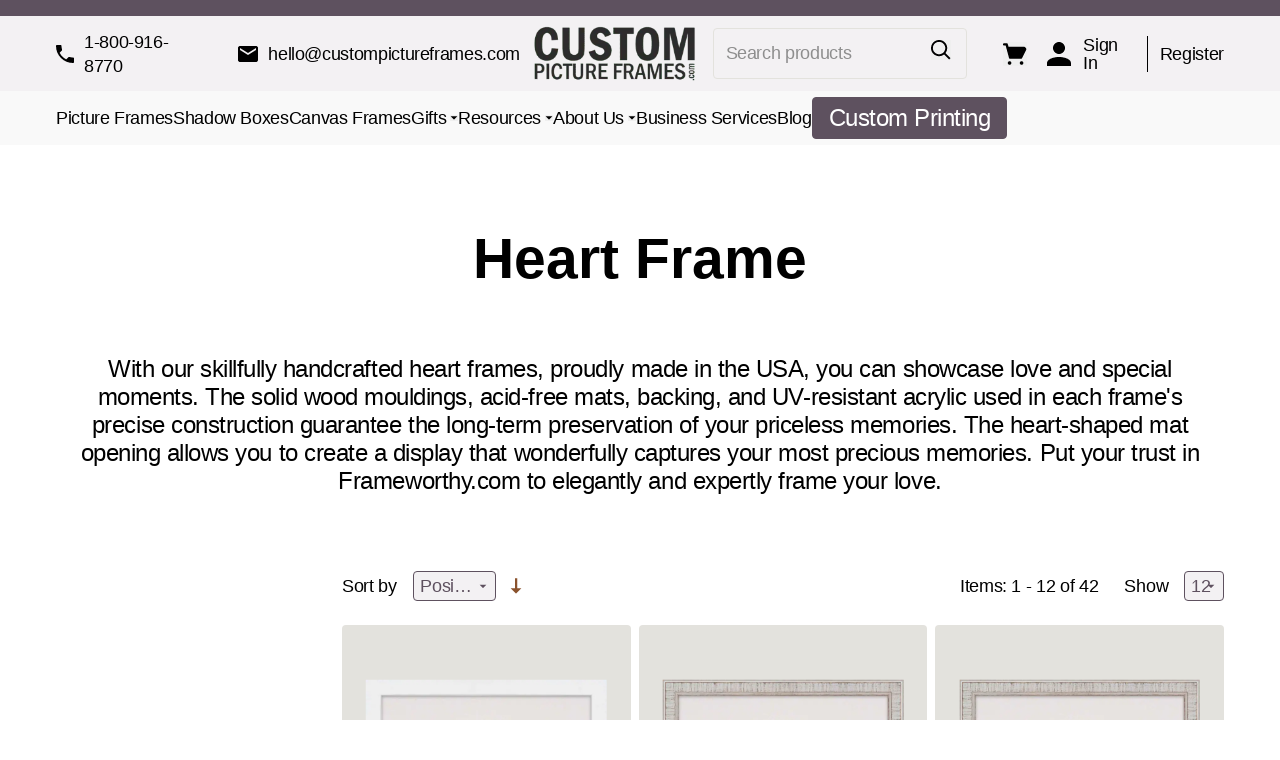

--- FILE ---
content_type: text/html; charset=UTF-8
request_url: https://www.custompictureframes.com/specialty-frames/heart-frame.html
body_size: 82631
content:
<!doctype html>
<html lang="en">
<head >
    <meta charset="utf-8"/><script type="text/javascript">(window.NREUM||(NREUM={})).init={privacy:{cookies_enabled:true},ajax:{deny_list:["bam.nr-data.net"]},feature_flags:["soft_nav"],distributed_tracing:{enabled:true}};(window.NREUM||(NREUM={})).loader_config={agentID:"1103433611",accountID:"6894621",trustKey:"6894621",xpid:"Ug4OVVBRCRABVFNVBgYFUFMB",licenseKey:"NRJS-73a505c41d52a1ca57f",applicationID:"1027172670",browserID:"1103433611"};;/*! For license information please see nr-loader-spa-1.308.0.min.js.LICENSE.txt */
(()=>{var e,t,r={384:(e,t,r)=>{"use strict";r.d(t,{NT:()=>a,US:()=>u,Zm:()=>o,bQ:()=>d,dV:()=>c,pV:()=>l});var n=r(6154),i=r(1863),s=r(1910);const a={beacon:"bam.nr-data.net",errorBeacon:"bam.nr-data.net"};function o(){return n.gm.NREUM||(n.gm.NREUM={}),void 0===n.gm.newrelic&&(n.gm.newrelic=n.gm.NREUM),n.gm.NREUM}function c(){let e=o();return e.o||(e.o={ST:n.gm.setTimeout,SI:n.gm.setImmediate||n.gm.setInterval,CT:n.gm.clearTimeout,XHR:n.gm.XMLHttpRequest,REQ:n.gm.Request,EV:n.gm.Event,PR:n.gm.Promise,MO:n.gm.MutationObserver,FETCH:n.gm.fetch,WS:n.gm.WebSocket},(0,s.i)(...Object.values(e.o))),e}function d(e,t){let r=o();r.initializedAgents??={},t.initializedAt={ms:(0,i.t)(),date:new Date},r.initializedAgents[e]=t}function u(e,t){o()[e]=t}function l(){return function(){let e=o();const t=e.info||{};e.info={beacon:a.beacon,errorBeacon:a.errorBeacon,...t}}(),function(){let e=o();const t=e.init||{};e.init={...t}}(),c(),function(){let e=o();const t=e.loader_config||{};e.loader_config={...t}}(),o()}},782:(e,t,r)=>{"use strict";r.d(t,{T:()=>n});const n=r(860).K7.pageViewTiming},860:(e,t,r)=>{"use strict";r.d(t,{$J:()=>u,K7:()=>c,P3:()=>d,XX:()=>i,Yy:()=>o,df:()=>s,qY:()=>n,v4:()=>a});const n="events",i="jserrors",s="browser/blobs",a="rum",o="browser/logs",c={ajax:"ajax",genericEvents:"generic_events",jserrors:i,logging:"logging",metrics:"metrics",pageAction:"page_action",pageViewEvent:"page_view_event",pageViewTiming:"page_view_timing",sessionReplay:"session_replay",sessionTrace:"session_trace",softNav:"soft_navigations",spa:"spa"},d={[c.pageViewEvent]:1,[c.pageViewTiming]:2,[c.metrics]:3,[c.jserrors]:4,[c.spa]:5,[c.ajax]:6,[c.sessionTrace]:7,[c.softNav]:8,[c.sessionReplay]:9,[c.logging]:10,[c.genericEvents]:11},u={[c.pageViewEvent]:a,[c.pageViewTiming]:n,[c.ajax]:n,[c.spa]:n,[c.softNav]:n,[c.metrics]:i,[c.jserrors]:i,[c.sessionTrace]:s,[c.sessionReplay]:s,[c.logging]:o,[c.genericEvents]:"ins"}},944:(e,t,r)=>{"use strict";r.d(t,{R:()=>i});var n=r(3241);function i(e,t){"function"==typeof console.debug&&(console.debug("New Relic Warning: https://github.com/newrelic/newrelic-browser-agent/blob/main/docs/warning-codes.md#".concat(e),t),(0,n.W)({agentIdentifier:null,drained:null,type:"data",name:"warn",feature:"warn",data:{code:e,secondary:t}}))}},993:(e,t,r)=>{"use strict";r.d(t,{A$:()=>s,ET:()=>a,TZ:()=>o,p_:()=>i});var n=r(860);const i={ERROR:"ERROR",WARN:"WARN",INFO:"INFO",DEBUG:"DEBUG",TRACE:"TRACE"},s={OFF:0,ERROR:1,WARN:2,INFO:3,DEBUG:4,TRACE:5},a="log",o=n.K7.logging},1541:(e,t,r)=>{"use strict";r.d(t,{U:()=>i,f:()=>n});const n={MFE:"MFE",BA:"BA"};function i(e,t){if(2!==t?.harvestEndpointVersion)return{};const r=t.agentRef.runtime.appMetadata.agents[0].entityGuid;return e?{"source.id":e.id,"source.name":e.name,"source.type":e.type,"parent.id":e.parent?.id||r,"parent.type":e.parent?.type||n.BA}:{"entity.guid":r,appId:t.agentRef.info.applicationID}}},1687:(e,t,r)=>{"use strict";r.d(t,{Ak:()=>d,Ze:()=>h,x3:()=>u});var n=r(3241),i=r(7836),s=r(3606),a=r(860),o=r(2646);const c={};function d(e,t){const r={staged:!1,priority:a.P3[t]||0};l(e),c[e].get(t)||c[e].set(t,r)}function u(e,t){e&&c[e]&&(c[e].get(t)&&c[e].delete(t),p(e,t,!1),c[e].size&&f(e))}function l(e){if(!e)throw new Error("agentIdentifier required");c[e]||(c[e]=new Map)}function h(e="",t="feature",r=!1){if(l(e),!e||!c[e].get(t)||r)return p(e,t);c[e].get(t).staged=!0,f(e)}function f(e){const t=Array.from(c[e]);t.every(([e,t])=>t.staged)&&(t.sort((e,t)=>e[1].priority-t[1].priority),t.forEach(([t])=>{c[e].delete(t),p(e,t)}))}function p(e,t,r=!0){const a=e?i.ee.get(e):i.ee,c=s.i.handlers;if(!a.aborted&&a.backlog&&c){if((0,n.W)({agentIdentifier:e,type:"lifecycle",name:"drain",feature:t}),r){const e=a.backlog[t],r=c[t];if(r){for(let t=0;e&&t<e.length;++t)g(e[t],r);Object.entries(r).forEach(([e,t])=>{Object.values(t||{}).forEach(t=>{t[0]?.on&&t[0]?.context()instanceof o.y&&t[0].on(e,t[1])})})}}a.isolatedBacklog||delete c[t],a.backlog[t]=null,a.emit("drain-"+t,[])}}function g(e,t){var r=e[1];Object.values(t[r]||{}).forEach(t=>{var r=e[0];if(t[0]===r){var n=t[1],i=e[3],s=e[2];n.apply(i,s)}})}},1738:(e,t,r)=>{"use strict";r.d(t,{U:()=>f,Y:()=>h});var n=r(3241),i=r(9908),s=r(1863),a=r(944),o=r(5701),c=r(3969),d=r(8362),u=r(860),l=r(4261);function h(e,t,r,s){const h=s||r;!h||h[e]&&h[e]!==d.d.prototype[e]||(h[e]=function(){(0,i.p)(c.xV,["API/"+e+"/called"],void 0,u.K7.metrics,r.ee),(0,n.W)({agentIdentifier:r.agentIdentifier,drained:!!o.B?.[r.agentIdentifier],type:"data",name:"api",feature:l.Pl+e,data:{}});try{return t.apply(this,arguments)}catch(e){(0,a.R)(23,e)}})}function f(e,t,r,n,a){const o=e.info;null===r?delete o.jsAttributes[t]:o.jsAttributes[t]=r,(a||null===r)&&(0,i.p)(l.Pl+n,[(0,s.t)(),t,r],void 0,"session",e.ee)}},1741:(e,t,r)=>{"use strict";r.d(t,{W:()=>s});var n=r(944),i=r(4261);class s{#e(e,...t){if(this[e]!==s.prototype[e])return this[e](...t);(0,n.R)(35,e)}addPageAction(e,t){return this.#e(i.hG,e,t)}register(e){return this.#e(i.eY,e)}recordCustomEvent(e,t){return this.#e(i.fF,e,t)}setPageViewName(e,t){return this.#e(i.Fw,e,t)}setCustomAttribute(e,t,r){return this.#e(i.cD,e,t,r)}noticeError(e,t){return this.#e(i.o5,e,t)}setUserId(e,t=!1){return this.#e(i.Dl,e,t)}setApplicationVersion(e){return this.#e(i.nb,e)}setErrorHandler(e){return this.#e(i.bt,e)}addRelease(e,t){return this.#e(i.k6,e,t)}log(e,t){return this.#e(i.$9,e,t)}start(){return this.#e(i.d3)}finished(e){return this.#e(i.BL,e)}recordReplay(){return this.#e(i.CH)}pauseReplay(){return this.#e(i.Tb)}addToTrace(e){return this.#e(i.U2,e)}setCurrentRouteName(e){return this.#e(i.PA,e)}interaction(e){return this.#e(i.dT,e)}wrapLogger(e,t,r){return this.#e(i.Wb,e,t,r)}measure(e,t){return this.#e(i.V1,e,t)}consent(e){return this.#e(i.Pv,e)}}},1863:(e,t,r)=>{"use strict";function n(){return Math.floor(performance.now())}r.d(t,{t:()=>n})},1910:(e,t,r)=>{"use strict";r.d(t,{i:()=>s});var n=r(944);const i=new Map;function s(...e){return e.every(e=>{if(i.has(e))return i.get(e);const t="function"==typeof e?e.toString():"",r=t.includes("[native code]"),s=t.includes("nrWrapper");return r||s||(0,n.R)(64,e?.name||t),i.set(e,r),r})}},2555:(e,t,r)=>{"use strict";r.d(t,{D:()=>o,f:()=>a});var n=r(384),i=r(8122);const s={beacon:n.NT.beacon,errorBeacon:n.NT.errorBeacon,licenseKey:void 0,applicationID:void 0,sa:void 0,queueTime:void 0,applicationTime:void 0,ttGuid:void 0,user:void 0,account:void 0,product:void 0,extra:void 0,jsAttributes:{},userAttributes:void 0,atts:void 0,transactionName:void 0,tNamePlain:void 0};function a(e){try{return!!e.licenseKey&&!!e.errorBeacon&&!!e.applicationID}catch(e){return!1}}const o=e=>(0,i.a)(e,s)},2614:(e,t,r)=>{"use strict";r.d(t,{BB:()=>a,H3:()=>n,g:()=>d,iL:()=>c,tS:()=>o,uh:()=>i,wk:()=>s});const n="NRBA",i="SESSION",s=144e5,a=18e5,o={STARTED:"session-started",PAUSE:"session-pause",RESET:"session-reset",RESUME:"session-resume",UPDATE:"session-update"},c={SAME_TAB:"same-tab",CROSS_TAB:"cross-tab"},d={OFF:0,FULL:1,ERROR:2}},2646:(e,t,r)=>{"use strict";r.d(t,{y:()=>n});class n{constructor(e){this.contextId=e}}},2843:(e,t,r)=>{"use strict";r.d(t,{G:()=>s,u:()=>i});var n=r(3878);function i(e,t=!1,r,i){(0,n.DD)("visibilitychange",function(){if(t)return void("hidden"===document.visibilityState&&e());e(document.visibilityState)},r,i)}function s(e,t,r){(0,n.sp)("pagehide",e,t,r)}},3241:(e,t,r)=>{"use strict";r.d(t,{W:()=>s});var n=r(6154);const i="newrelic";function s(e={}){try{n.gm.dispatchEvent(new CustomEvent(i,{detail:e}))}catch(e){}}},3304:(e,t,r)=>{"use strict";r.d(t,{A:()=>s});var n=r(7836);const i=()=>{const e=new WeakSet;return(t,r)=>{if("object"==typeof r&&null!==r){if(e.has(r))return;e.add(r)}return r}};function s(e){try{return JSON.stringify(e,i())??""}catch(e){try{n.ee.emit("internal-error",[e])}catch(e){}return""}}},3333:(e,t,r)=>{"use strict";r.d(t,{$v:()=>u,TZ:()=>n,Xh:()=>c,Zp:()=>i,kd:()=>d,mq:()=>o,nf:()=>a,qN:()=>s});const n=r(860).K7.genericEvents,i=["auxclick","click","copy","keydown","paste","scrollend"],s=["focus","blur"],a=4,o=1e3,c=2e3,d=["PageAction","UserAction","BrowserPerformance"],u={RESOURCES:"experimental.resources",REGISTER:"register"}},3434:(e,t,r)=>{"use strict";r.d(t,{Jt:()=>s,YM:()=>d});var n=r(7836),i=r(5607);const s="nr@original:".concat(i.W),a=50;var o=Object.prototype.hasOwnProperty,c=!1;function d(e,t){return e||(e=n.ee),r.inPlace=function(e,t,n,i,s){n||(n="");const a="-"===n.charAt(0);for(let o=0;o<t.length;o++){const c=t[o],d=e[c];l(d)||(e[c]=r(d,a?c+n:n,i,c,s))}},r.flag=s,r;function r(t,r,n,c,d){return l(t)?t:(r||(r=""),nrWrapper[s]=t,function(e,t,r){if(Object.defineProperty&&Object.keys)try{return Object.keys(e).forEach(function(r){Object.defineProperty(t,r,{get:function(){return e[r]},set:function(t){return e[r]=t,t}})}),t}catch(e){u([e],r)}for(var n in e)o.call(e,n)&&(t[n]=e[n])}(t,nrWrapper,e),nrWrapper);function nrWrapper(){var s,o,l,h;let f;try{o=this,s=[...arguments],l="function"==typeof n?n(s,o):n||{}}catch(t){u([t,"",[s,o,c],l],e)}i(r+"start",[s,o,c],l,d);const p=performance.now();let g;try{return h=t.apply(o,s),g=performance.now(),h}catch(e){throw g=performance.now(),i(r+"err",[s,o,e],l,d),f=e,f}finally{const e=g-p,t={start:p,end:g,duration:e,isLongTask:e>=a,methodName:c,thrownError:f};t.isLongTask&&i("long-task",[t,o],l,d),i(r+"end",[s,o,h],l,d)}}}function i(r,n,i,s){if(!c||t){var a=c;c=!0;try{e.emit(r,n,i,t,s)}catch(t){u([t,r,n,i],e)}c=a}}}function u(e,t){t||(t=n.ee);try{t.emit("internal-error",e)}catch(e){}}function l(e){return!(e&&"function"==typeof e&&e.apply&&!e[s])}},3606:(e,t,r)=>{"use strict";r.d(t,{i:()=>s});var n=r(9908);s.on=a;var i=s.handlers={};function s(e,t,r,s){a(s||n.d,i,e,t,r)}function a(e,t,r,i,s){s||(s="feature"),e||(e=n.d);var a=t[s]=t[s]||{};(a[r]=a[r]||[]).push([e,i])}},3738:(e,t,r)=>{"use strict";r.d(t,{He:()=>i,Kp:()=>o,Lc:()=>d,Rz:()=>u,TZ:()=>n,bD:()=>s,d3:()=>a,jx:()=>l,sl:()=>h,uP:()=>c});const n=r(860).K7.sessionTrace,i="bstResource",s="resource",a="-start",o="-end",c="fn"+a,d="fn"+o,u="pushState",l=1e3,h=3e4},3785:(e,t,r)=>{"use strict";r.d(t,{R:()=>c,b:()=>d});var n=r(9908),i=r(1863),s=r(860),a=r(3969),o=r(993);function c(e,t,r={},c=o.p_.INFO,d=!0,u,l=(0,i.t)()){(0,n.p)(a.xV,["API/logging/".concat(c.toLowerCase(),"/called")],void 0,s.K7.metrics,e),(0,n.p)(o.ET,[l,t,r,c,d,u],void 0,s.K7.logging,e)}function d(e){return"string"==typeof e&&Object.values(o.p_).some(t=>t===e.toUpperCase().trim())}},3878:(e,t,r)=>{"use strict";function n(e,t){return{capture:e,passive:!1,signal:t}}function i(e,t,r=!1,i){window.addEventListener(e,t,n(r,i))}function s(e,t,r=!1,i){document.addEventListener(e,t,n(r,i))}r.d(t,{DD:()=>s,jT:()=>n,sp:()=>i})},3962:(e,t,r)=>{"use strict";r.d(t,{AM:()=>a,O2:()=>l,OV:()=>s,Qu:()=>h,TZ:()=>c,ih:()=>f,pP:()=>o,t1:()=>u,tC:()=>i,wD:()=>d});var n=r(860);const i=["click","keydown","submit"],s="popstate",a="api",o="initialPageLoad",c=n.K7.softNav,d=5e3,u=500,l={INITIAL_PAGE_LOAD:"",ROUTE_CHANGE:1,UNSPECIFIED:2},h={INTERACTION:1,AJAX:2,CUSTOM_END:3,CUSTOM_TRACER:4},f={IP:"in progress",PF:"pending finish",FIN:"finished",CAN:"cancelled"}},3969:(e,t,r)=>{"use strict";r.d(t,{TZ:()=>n,XG:()=>o,rs:()=>i,xV:()=>a,z_:()=>s});const n=r(860).K7.metrics,i="sm",s="cm",a="storeSupportabilityMetrics",o="storeEventMetrics"},4234:(e,t,r)=>{"use strict";r.d(t,{W:()=>s});var n=r(7836),i=r(1687);class s{constructor(e,t){this.agentIdentifier=e,this.ee=n.ee.get(e),this.featureName=t,this.blocked=!1}deregisterDrain(){(0,i.x3)(this.agentIdentifier,this.featureName)}}},4261:(e,t,r)=>{"use strict";r.d(t,{$9:()=>u,BL:()=>c,CH:()=>p,Dl:()=>R,Fw:()=>w,PA:()=>v,Pl:()=>n,Pv:()=>A,Tb:()=>h,U2:()=>a,V1:()=>E,Wb:()=>T,bt:()=>y,cD:()=>b,d3:()=>x,dT:()=>d,eY:()=>g,fF:()=>f,hG:()=>s,hw:()=>i,k6:()=>o,nb:()=>m,o5:()=>l});const n="api-",i=n+"ixn-",s="addPageAction",a="addToTrace",o="addRelease",c="finished",d="interaction",u="log",l="noticeError",h="pauseReplay",f="recordCustomEvent",p="recordReplay",g="register",m="setApplicationVersion",v="setCurrentRouteName",b="setCustomAttribute",y="setErrorHandler",w="setPageViewName",R="setUserId",x="start",T="wrapLogger",E="measure",A="consent"},5205:(e,t,r)=>{"use strict";r.d(t,{j:()=>S});var n=r(384),i=r(1741);var s=r(2555),a=r(3333);const o=e=>{if(!e||"string"!=typeof e)return!1;try{document.createDocumentFragment().querySelector(e)}catch{return!1}return!0};var c=r(2614),d=r(944),u=r(8122);const l="[data-nr-mask]",h=e=>(0,u.a)(e,(()=>{const e={feature_flags:[],experimental:{allow_registered_children:!1,resources:!1},mask_selector:"*",block_selector:"[data-nr-block]",mask_input_options:{color:!1,date:!1,"datetime-local":!1,email:!1,month:!1,number:!1,range:!1,search:!1,tel:!1,text:!1,time:!1,url:!1,week:!1,textarea:!1,select:!1,password:!0}};return{ajax:{deny_list:void 0,block_internal:!0,enabled:!0,autoStart:!0},api:{get allow_registered_children(){return e.feature_flags.includes(a.$v.REGISTER)||e.experimental.allow_registered_children},set allow_registered_children(t){e.experimental.allow_registered_children=t},duplicate_registered_data:!1},browser_consent_mode:{enabled:!1},distributed_tracing:{enabled:void 0,exclude_newrelic_header:void 0,cors_use_newrelic_header:void 0,cors_use_tracecontext_headers:void 0,allowed_origins:void 0},get feature_flags(){return e.feature_flags},set feature_flags(t){e.feature_flags=t},generic_events:{enabled:!0,autoStart:!0},harvest:{interval:30},jserrors:{enabled:!0,autoStart:!0},logging:{enabled:!0,autoStart:!0},metrics:{enabled:!0,autoStart:!0},obfuscate:void 0,page_action:{enabled:!0},page_view_event:{enabled:!0,autoStart:!0},page_view_timing:{enabled:!0,autoStart:!0},performance:{capture_marks:!1,capture_measures:!1,capture_detail:!0,resources:{get enabled(){return e.feature_flags.includes(a.$v.RESOURCES)||e.experimental.resources},set enabled(t){e.experimental.resources=t},asset_types:[],first_party_domains:[],ignore_newrelic:!0}},privacy:{cookies_enabled:!0},proxy:{assets:void 0,beacon:void 0},session:{expiresMs:c.wk,inactiveMs:c.BB},session_replay:{autoStart:!0,enabled:!1,preload:!1,sampling_rate:10,error_sampling_rate:100,collect_fonts:!1,inline_images:!1,fix_stylesheets:!0,mask_all_inputs:!0,get mask_text_selector(){return e.mask_selector},set mask_text_selector(t){o(t)?e.mask_selector="".concat(t,",").concat(l):""===t||null===t?e.mask_selector=l:(0,d.R)(5,t)},get block_class(){return"nr-block"},get ignore_class(){return"nr-ignore"},get mask_text_class(){return"nr-mask"},get block_selector(){return e.block_selector},set block_selector(t){o(t)?e.block_selector+=",".concat(t):""!==t&&(0,d.R)(6,t)},get mask_input_options(){return e.mask_input_options},set mask_input_options(t){t&&"object"==typeof t?e.mask_input_options={...t,password:!0}:(0,d.R)(7,t)}},session_trace:{enabled:!0,autoStart:!0},soft_navigations:{enabled:!0,autoStart:!0},spa:{enabled:!0,autoStart:!0},ssl:void 0,user_actions:{enabled:!0,elementAttributes:["id","className","tagName","type"]}}})());var f=r(6154),p=r(9324);let g=0;const m={buildEnv:p.F3,distMethod:p.Xs,version:p.xv,originTime:f.WN},v={consented:!1},b={appMetadata:{},get consented(){return this.session?.state?.consent||v.consented},set consented(e){v.consented=e},customTransaction:void 0,denyList:void 0,disabled:!1,harvester:void 0,isolatedBacklog:!1,isRecording:!1,loaderType:void 0,maxBytes:3e4,obfuscator:void 0,onerror:void 0,ptid:void 0,releaseIds:{},session:void 0,timeKeeper:void 0,registeredEntities:[],jsAttributesMetadata:{bytes:0},get harvestCount(){return++g}},y=e=>{const t=(0,u.a)(e,b),r=Object.keys(m).reduce((e,t)=>(e[t]={value:m[t],writable:!1,configurable:!0,enumerable:!0},e),{});return Object.defineProperties(t,r)};var w=r(5701);const R=e=>{const t=e.startsWith("http");e+="/",r.p=t?e:"https://"+e};var x=r(7836),T=r(3241);const E={accountID:void 0,trustKey:void 0,agentID:void 0,licenseKey:void 0,applicationID:void 0,xpid:void 0},A=e=>(0,u.a)(e,E),_=new Set;function S(e,t={},r,a){let{init:o,info:c,loader_config:d,runtime:u={},exposed:l=!0}=t;if(!c){const e=(0,n.pV)();o=e.init,c=e.info,d=e.loader_config}e.init=h(o||{}),e.loader_config=A(d||{}),c.jsAttributes??={},f.bv&&(c.jsAttributes.isWorker=!0),e.info=(0,s.D)(c);const p=e.init,g=[c.beacon,c.errorBeacon];_.has(e.agentIdentifier)||(p.proxy.assets&&(R(p.proxy.assets),g.push(p.proxy.assets)),p.proxy.beacon&&g.push(p.proxy.beacon),e.beacons=[...g],function(e){const t=(0,n.pV)();Object.getOwnPropertyNames(i.W.prototype).forEach(r=>{const n=i.W.prototype[r];if("function"!=typeof n||"constructor"===n)return;let s=t[r];e[r]&&!1!==e.exposed&&"micro-agent"!==e.runtime?.loaderType&&(t[r]=(...t)=>{const n=e[r](...t);return s?s(...t):n})})}(e),(0,n.US)("activatedFeatures",w.B)),u.denyList=[...p.ajax.deny_list||[],...p.ajax.block_internal?g:[]],u.ptid=e.agentIdentifier,u.loaderType=r,e.runtime=y(u),_.has(e.agentIdentifier)||(e.ee=x.ee.get(e.agentIdentifier),e.exposed=l,(0,T.W)({agentIdentifier:e.agentIdentifier,drained:!!w.B?.[e.agentIdentifier],type:"lifecycle",name:"initialize",feature:void 0,data:e.config})),_.add(e.agentIdentifier)}},5270:(e,t,r)=>{"use strict";r.d(t,{Aw:()=>a,SR:()=>s,rF:()=>o});var n=r(384),i=r(7767);function s(e){return!!(0,n.dV)().o.MO&&(0,i.V)(e)&&!0===e?.session_trace.enabled}function a(e){return!0===e?.session_replay.preload&&s(e)}function o(e,t){try{if("string"==typeof t?.type){if("password"===t.type.toLowerCase())return"*".repeat(e?.length||0);if(void 0!==t?.dataset?.nrUnmask||t?.classList?.contains("nr-unmask"))return e}}catch(e){}return"string"==typeof e?e.replace(/[\S]/g,"*"):"*".repeat(e?.length||0)}},5289:(e,t,r)=>{"use strict";r.d(t,{GG:()=>a,Qr:()=>c,sB:()=>o});var n=r(3878),i=r(6389);function s(){return"undefined"==typeof document||"complete"===document.readyState}function a(e,t){if(s())return e();const r=(0,i.J)(e),a=setInterval(()=>{s()&&(clearInterval(a),r())},500);(0,n.sp)("load",r,t)}function o(e){if(s())return e();(0,n.DD)("DOMContentLoaded",e)}function c(e){if(s())return e();(0,n.sp)("popstate",e)}},5607:(e,t,r)=>{"use strict";r.d(t,{W:()=>n});const n=(0,r(9566).bz)()},5701:(e,t,r)=>{"use strict";r.d(t,{B:()=>s,t:()=>a});var n=r(3241);const i=new Set,s={};function a(e,t){const r=t.agentIdentifier;s[r]??={},e&&"object"==typeof e&&(i.has(r)||(t.ee.emit("rumresp",[e]),s[r]=e,i.add(r),(0,n.W)({agentIdentifier:r,loaded:!0,drained:!0,type:"lifecycle",name:"load",feature:void 0,data:e})))}},6154:(e,t,r)=>{"use strict";r.d(t,{OF:()=>d,RI:()=>i,WN:()=>h,bv:()=>s,eN:()=>f,gm:()=>a,lR:()=>l,m:()=>c,mw:()=>o,sb:()=>u});var n=r(1863);const i="undefined"!=typeof window&&!!window.document,s="undefined"!=typeof WorkerGlobalScope&&("undefined"!=typeof self&&self instanceof WorkerGlobalScope&&self.navigator instanceof WorkerNavigator||"undefined"!=typeof globalThis&&globalThis instanceof WorkerGlobalScope&&globalThis.navigator instanceof WorkerNavigator),a=i?window:"undefined"!=typeof WorkerGlobalScope&&("undefined"!=typeof self&&self instanceof WorkerGlobalScope&&self||"undefined"!=typeof globalThis&&globalThis instanceof WorkerGlobalScope&&globalThis),o=Boolean("hidden"===a?.document?.visibilityState),c=""+a?.location,d=/iPad|iPhone|iPod/.test(a.navigator?.userAgent),u=d&&"undefined"==typeof SharedWorker,l=(()=>{const e=a.navigator?.userAgent?.match(/Firefox[/\s](\d+\.\d+)/);return Array.isArray(e)&&e.length>=2?+e[1]:0})(),h=Date.now()-(0,n.t)(),f=()=>"undefined"!=typeof PerformanceNavigationTiming&&a?.performance?.getEntriesByType("navigation")?.[0]?.responseStart},6344:(e,t,r)=>{"use strict";r.d(t,{BB:()=>u,Qb:()=>l,TZ:()=>i,Ug:()=>a,Vh:()=>s,_s:()=>o,bc:()=>d,yP:()=>c});var n=r(2614);const i=r(860).K7.sessionReplay,s="errorDuringReplay",a=.12,o={DomContentLoaded:0,Load:1,FullSnapshot:2,IncrementalSnapshot:3,Meta:4,Custom:5},c={[n.g.ERROR]:15e3,[n.g.FULL]:3e5,[n.g.OFF]:0},d={RESET:{message:"Session was reset",sm:"Reset"},IMPORT:{message:"Recorder failed to import",sm:"Import"},TOO_MANY:{message:"429: Too Many Requests",sm:"Too-Many"},TOO_BIG:{message:"Payload was too large",sm:"Too-Big"},CROSS_TAB:{message:"Session Entity was set to OFF on another tab",sm:"Cross-Tab"},ENTITLEMENTS:{message:"Session Replay is not allowed and will not be started",sm:"Entitlement"}},u=5e3,l={API:"api",RESUME:"resume",SWITCH_TO_FULL:"switchToFull",INITIALIZE:"initialize",PRELOAD:"preload"}},6389:(e,t,r)=>{"use strict";function n(e,t=500,r={}){const n=r?.leading||!1;let i;return(...r)=>{n&&void 0===i&&(e.apply(this,r),i=setTimeout(()=>{i=clearTimeout(i)},t)),n||(clearTimeout(i),i=setTimeout(()=>{e.apply(this,r)},t))}}function i(e){let t=!1;return(...r)=>{t||(t=!0,e.apply(this,r))}}r.d(t,{J:()=>i,s:()=>n})},6630:(e,t,r)=>{"use strict";r.d(t,{T:()=>n});const n=r(860).K7.pageViewEvent},6774:(e,t,r)=>{"use strict";r.d(t,{T:()=>n});const n=r(860).K7.jserrors},7295:(e,t,r)=>{"use strict";r.d(t,{Xv:()=>a,gX:()=>i,iW:()=>s});var n=[];function i(e){if(!e||s(e))return!1;if(0===n.length)return!0;if("*"===n[0].hostname)return!1;for(var t=0;t<n.length;t++){var r=n[t];if(r.hostname.test(e.hostname)&&r.pathname.test(e.pathname))return!1}return!0}function s(e){return void 0===e.hostname}function a(e){if(n=[],e&&e.length)for(var t=0;t<e.length;t++){let r=e[t];if(!r)continue;if("*"===r)return void(n=[{hostname:"*"}]);0===r.indexOf("http://")?r=r.substring(7):0===r.indexOf("https://")&&(r=r.substring(8));const i=r.indexOf("/");let s,a;i>0?(s=r.substring(0,i),a=r.substring(i)):(s=r,a="*");let[c]=s.split(":");n.push({hostname:o(c),pathname:o(a,!0)})}}function o(e,t=!1){const r=e.replace(/[.+?^${}()|[\]\\]/g,e=>"\\"+e).replace(/\*/g,".*?");return new RegExp((t?"^":"")+r+"$")}},7485:(e,t,r)=>{"use strict";r.d(t,{D:()=>i});var n=r(6154);function i(e){if(0===(e||"").indexOf("data:"))return{protocol:"data"};try{const t=new URL(e,location.href),r={port:t.port,hostname:t.hostname,pathname:t.pathname,search:t.search,protocol:t.protocol.slice(0,t.protocol.indexOf(":")),sameOrigin:t.protocol===n.gm?.location?.protocol&&t.host===n.gm?.location?.host};return r.port&&""!==r.port||("http:"===t.protocol&&(r.port="80"),"https:"===t.protocol&&(r.port="443")),r.pathname&&""!==r.pathname?r.pathname.startsWith("/")||(r.pathname="/".concat(r.pathname)):r.pathname="/",r}catch(e){return{}}}},7699:(e,t,r)=>{"use strict";r.d(t,{It:()=>s,KC:()=>o,No:()=>i,qh:()=>a});var n=r(860);const i=16e3,s=1e6,a="SESSION_ERROR",o={[n.K7.logging]:!0,[n.K7.genericEvents]:!1,[n.K7.jserrors]:!1,[n.K7.ajax]:!1}},7767:(e,t,r)=>{"use strict";r.d(t,{V:()=>i});var n=r(6154);const i=e=>n.RI&&!0===e?.privacy.cookies_enabled},7836:(e,t,r)=>{"use strict";r.d(t,{P:()=>o,ee:()=>c});var n=r(384),i=r(8990),s=r(2646),a=r(5607);const o="nr@context:".concat(a.W),c=function e(t,r){var n={},a={},u={},l=!1;try{l=16===r.length&&d.initializedAgents?.[r]?.runtime.isolatedBacklog}catch(e){}var h={on:p,addEventListener:p,removeEventListener:function(e,t){var r=n[e];if(!r)return;for(var i=0;i<r.length;i++)r[i]===t&&r.splice(i,1)},emit:function(e,r,n,i,s){!1!==s&&(s=!0);if(c.aborted&&!i)return;t&&s&&t.emit(e,r,n);var o=f(n);g(e).forEach(e=>{e.apply(o,r)});var d=v()[a[e]];d&&d.push([h,e,r,o]);return o},get:m,listeners:g,context:f,buffer:function(e,t){const r=v();if(t=t||"feature",h.aborted)return;Object.entries(e||{}).forEach(([e,n])=>{a[n]=t,t in r||(r[t]=[])})},abort:function(){h._aborted=!0,Object.keys(h.backlog).forEach(e=>{delete h.backlog[e]})},isBuffering:function(e){return!!v()[a[e]]},debugId:r,backlog:l?{}:t&&"object"==typeof t.backlog?t.backlog:{},isolatedBacklog:l};return Object.defineProperty(h,"aborted",{get:()=>{let e=h._aborted||!1;return e||(t&&(e=t.aborted),e)}}),h;function f(e){return e&&e instanceof s.y?e:e?(0,i.I)(e,o,()=>new s.y(o)):new s.y(o)}function p(e,t){n[e]=g(e).concat(t)}function g(e){return n[e]||[]}function m(t){return u[t]=u[t]||e(h,t)}function v(){return h.backlog}}(void 0,"globalEE"),d=(0,n.Zm)();d.ee||(d.ee=c)},8122:(e,t,r)=>{"use strict";r.d(t,{a:()=>i});var n=r(944);function i(e,t){try{if(!e||"object"!=typeof e)return(0,n.R)(3);if(!t||"object"!=typeof t)return(0,n.R)(4);const r=Object.create(Object.getPrototypeOf(t),Object.getOwnPropertyDescriptors(t)),s=0===Object.keys(r).length?e:r;for(let a in s)if(void 0!==e[a])try{if(null===e[a]){r[a]=null;continue}Array.isArray(e[a])&&Array.isArray(t[a])?r[a]=Array.from(new Set([...e[a],...t[a]])):"object"==typeof e[a]&&"object"==typeof t[a]?r[a]=i(e[a],t[a]):r[a]=e[a]}catch(e){r[a]||(0,n.R)(1,e)}return r}catch(e){(0,n.R)(2,e)}}},8139:(e,t,r)=>{"use strict";r.d(t,{u:()=>h});var n=r(7836),i=r(3434),s=r(8990),a=r(6154);const o={},c=a.gm.XMLHttpRequest,d="addEventListener",u="removeEventListener",l="nr@wrapped:".concat(n.P);function h(e){var t=function(e){return(e||n.ee).get("events")}(e);if(o[t.debugId]++)return t;o[t.debugId]=1;var r=(0,i.YM)(t,!0);function h(e){r.inPlace(e,[d,u],"-",p)}function p(e,t){return e[1]}return"getPrototypeOf"in Object&&(a.RI&&f(document,h),c&&f(c.prototype,h),f(a.gm,h)),t.on(d+"-start",function(e,t){var n=e[1];if(null!==n&&("function"==typeof n||"object"==typeof n)&&"newrelic"!==e[0]){var i=(0,s.I)(n,l,function(){var e={object:function(){if("function"!=typeof n.handleEvent)return;return n.handleEvent.apply(n,arguments)},function:n}[typeof n];return e?r(e,"fn-",null,e.name||"anonymous"):n});this.wrapped=e[1]=i}}),t.on(u+"-start",function(e){e[1]=this.wrapped||e[1]}),t}function f(e,t,...r){let n=e;for(;"object"==typeof n&&!Object.prototype.hasOwnProperty.call(n,d);)n=Object.getPrototypeOf(n);n&&t(n,...r)}},8362:(e,t,r)=>{"use strict";r.d(t,{d:()=>s});var n=r(9566),i=r(1741);class s extends i.W{agentIdentifier=(0,n.LA)(16)}},8374:(e,t,r)=>{r.nc=(()=>{try{return document?.currentScript?.nonce}catch(e){}return""})()},8990:(e,t,r)=>{"use strict";r.d(t,{I:()=>i});var n=Object.prototype.hasOwnProperty;function i(e,t,r){if(n.call(e,t))return e[t];var i=r();if(Object.defineProperty&&Object.keys)try{return Object.defineProperty(e,t,{value:i,writable:!0,enumerable:!1}),i}catch(e){}return e[t]=i,i}},9119:(e,t,r)=>{"use strict";r.d(t,{L:()=>s});var n=/([^?#]*)[^#]*(#[^?]*|$).*/,i=/([^?#]*)().*/;function s(e,t){return e?e.replace(t?n:i,"$1$2"):e}},9300:(e,t,r)=>{"use strict";r.d(t,{T:()=>n});const n=r(860).K7.ajax},9324:(e,t,r)=>{"use strict";r.d(t,{AJ:()=>a,F3:()=>i,Xs:()=>s,Yq:()=>o,xv:()=>n});const n="1.308.0",i="PROD",s="CDN",a="@newrelic/rrweb",o="1.0.1"},9566:(e,t,r)=>{"use strict";r.d(t,{LA:()=>o,ZF:()=>c,bz:()=>a,el:()=>d});var n=r(6154);const i="xxxxxxxx-xxxx-4xxx-yxxx-xxxxxxxxxxxx";function s(e,t){return e?15&e[t]:16*Math.random()|0}function a(){const e=n.gm?.crypto||n.gm?.msCrypto;let t,r=0;return e&&e.getRandomValues&&(t=e.getRandomValues(new Uint8Array(30))),i.split("").map(e=>"x"===e?s(t,r++).toString(16):"y"===e?(3&s()|8).toString(16):e).join("")}function o(e){const t=n.gm?.crypto||n.gm?.msCrypto;let r,i=0;t&&t.getRandomValues&&(r=t.getRandomValues(new Uint8Array(e)));const a=[];for(var o=0;o<e;o++)a.push(s(r,i++).toString(16));return a.join("")}function c(){return o(16)}function d(){return o(32)}},9908:(e,t,r)=>{"use strict";r.d(t,{d:()=>n,p:()=>i});var n=r(7836).ee.get("handle");function i(e,t,r,i,s){s?(s.buffer([e],i),s.emit(e,t,r)):(n.buffer([e],i),n.emit(e,t,r))}}},n={};function i(e){var t=n[e];if(void 0!==t)return t.exports;var s=n[e]={exports:{}};return r[e](s,s.exports,i),s.exports}i.m=r,i.d=(e,t)=>{for(var r in t)i.o(t,r)&&!i.o(e,r)&&Object.defineProperty(e,r,{enumerable:!0,get:t[r]})},i.f={},i.e=e=>Promise.all(Object.keys(i.f).reduce((t,r)=>(i.f[r](e,t),t),[])),i.u=e=>({212:"nr-spa-compressor",249:"nr-spa-recorder",478:"nr-spa"}[e]+"-1.308.0.min.js"),i.o=(e,t)=>Object.prototype.hasOwnProperty.call(e,t),e={},t="NRBA-1.308.0.PROD:",i.l=(r,n,s,a)=>{if(e[r])e[r].push(n);else{var o,c;if(void 0!==s)for(var d=document.getElementsByTagName("script"),u=0;u<d.length;u++){var l=d[u];if(l.getAttribute("src")==r||l.getAttribute("data-webpack")==t+s){o=l;break}}if(!o){c=!0;var h={478:"sha512-RSfSVnmHk59T/uIPbdSE0LPeqcEdF4/+XhfJdBuccH5rYMOEZDhFdtnh6X6nJk7hGpzHd9Ujhsy7lZEz/ORYCQ==",249:"sha512-ehJXhmntm85NSqW4MkhfQqmeKFulra3klDyY0OPDUE+sQ3GokHlPh1pmAzuNy//3j4ac6lzIbmXLvGQBMYmrkg==",212:"sha512-B9h4CR46ndKRgMBcK+j67uSR2RCnJfGefU+A7FrgR/k42ovXy5x/MAVFiSvFxuVeEk/pNLgvYGMp1cBSK/G6Fg=="};(o=document.createElement("script")).charset="utf-8",i.nc&&o.setAttribute("nonce",i.nc),o.setAttribute("data-webpack",t+s),o.src=r,0!==o.src.indexOf(window.location.origin+"/")&&(o.crossOrigin="anonymous"),h[a]&&(o.integrity=h[a])}e[r]=[n];var f=(t,n)=>{o.onerror=o.onload=null,clearTimeout(p);var i=e[r];if(delete e[r],o.parentNode&&o.parentNode.removeChild(o),i&&i.forEach(e=>e(n)),t)return t(n)},p=setTimeout(f.bind(null,void 0,{type:"timeout",target:o}),12e4);o.onerror=f.bind(null,o.onerror),o.onload=f.bind(null,o.onload),c&&document.head.appendChild(o)}},i.r=e=>{"undefined"!=typeof Symbol&&Symbol.toStringTag&&Object.defineProperty(e,Symbol.toStringTag,{value:"Module"}),Object.defineProperty(e,"__esModule",{value:!0})},i.p="https://js-agent.newrelic.com/",(()=>{var e={38:0,788:0};i.f.j=(t,r)=>{var n=i.o(e,t)?e[t]:void 0;if(0!==n)if(n)r.push(n[2]);else{var s=new Promise((r,i)=>n=e[t]=[r,i]);r.push(n[2]=s);var a=i.p+i.u(t),o=new Error;i.l(a,r=>{if(i.o(e,t)&&(0!==(n=e[t])&&(e[t]=void 0),n)){var s=r&&("load"===r.type?"missing":r.type),a=r&&r.target&&r.target.src;o.message="Loading chunk "+t+" failed: ("+s+": "+a+")",o.name="ChunkLoadError",o.type=s,o.request=a,n[1](o)}},"chunk-"+t,t)}};var t=(t,r)=>{var n,s,[a,o,c]=r,d=0;if(a.some(t=>0!==e[t])){for(n in o)i.o(o,n)&&(i.m[n]=o[n]);if(c)c(i)}for(t&&t(r);d<a.length;d++)s=a[d],i.o(e,s)&&e[s]&&e[s][0](),e[s]=0},r=self["webpackChunk:NRBA-1.308.0.PROD"]=self["webpackChunk:NRBA-1.308.0.PROD"]||[];r.forEach(t.bind(null,0)),r.push=t.bind(null,r.push.bind(r))})(),(()=>{"use strict";i(8374);var e=i(8362),t=i(860);const r=Object.values(t.K7);var n=i(5205);var s=i(9908),a=i(1863),o=i(4261),c=i(1738);var d=i(1687),u=i(4234),l=i(5289),h=i(6154),f=i(944),p=i(5270),g=i(7767),m=i(6389),v=i(7699);class b extends u.W{constructor(e,t){super(e.agentIdentifier,t),this.agentRef=e,this.abortHandler=void 0,this.featAggregate=void 0,this.loadedSuccessfully=void 0,this.onAggregateImported=new Promise(e=>{this.loadedSuccessfully=e}),this.deferred=Promise.resolve(),!1===e.init[this.featureName].autoStart?this.deferred=new Promise((t,r)=>{this.ee.on("manual-start-all",(0,m.J)(()=>{(0,d.Ak)(e.agentIdentifier,this.featureName),t()}))}):(0,d.Ak)(e.agentIdentifier,t)}importAggregator(e,t,r={}){if(this.featAggregate)return;const n=async()=>{let n;await this.deferred;try{if((0,g.V)(e.init)){const{setupAgentSession:t}=await i.e(478).then(i.bind(i,8766));n=t(e)}}catch(e){(0,f.R)(20,e),this.ee.emit("internal-error",[e]),(0,s.p)(v.qh,[e],void 0,this.featureName,this.ee)}try{if(!this.#t(this.featureName,n,e.init))return(0,d.Ze)(this.agentIdentifier,this.featureName),void this.loadedSuccessfully(!1);const{Aggregate:i}=await t();this.featAggregate=new i(e,r),e.runtime.harvester.initializedAggregates.push(this.featAggregate),this.loadedSuccessfully(!0)}catch(e){(0,f.R)(34,e),this.abortHandler?.(),(0,d.Ze)(this.agentIdentifier,this.featureName,!0),this.loadedSuccessfully(!1),this.ee&&this.ee.abort()}};h.RI?(0,l.GG)(()=>n(),!0):n()}#t(e,r,n){if(this.blocked)return!1;switch(e){case t.K7.sessionReplay:return(0,p.SR)(n)&&!!r;case t.K7.sessionTrace:return!!r;default:return!0}}}var y=i(6630),w=i(2614),R=i(3241);class x extends b{static featureName=y.T;constructor(e){var t;super(e,y.T),this.setupInspectionEvents(e.agentIdentifier),t=e,(0,c.Y)(o.Fw,function(e,r){"string"==typeof e&&("/"!==e.charAt(0)&&(e="/"+e),t.runtime.customTransaction=(r||"http://custom.transaction")+e,(0,s.p)(o.Pl+o.Fw,[(0,a.t)()],void 0,void 0,t.ee))},t),this.importAggregator(e,()=>i.e(478).then(i.bind(i,2467)))}setupInspectionEvents(e){const t=(t,r)=>{t&&(0,R.W)({agentIdentifier:e,timeStamp:t.timeStamp,loaded:"complete"===t.target.readyState,type:"window",name:r,data:t.target.location+""})};(0,l.sB)(e=>{t(e,"DOMContentLoaded")}),(0,l.GG)(e=>{t(e,"load")}),(0,l.Qr)(e=>{t(e,"navigate")}),this.ee.on(w.tS.UPDATE,(t,r)=>{(0,R.W)({agentIdentifier:e,type:"lifecycle",name:"session",data:r})})}}var T=i(384);class E extends e.d{constructor(e){var t;(super(),h.gm)?(this.features={},(0,T.bQ)(this.agentIdentifier,this),this.desiredFeatures=new Set(e.features||[]),this.desiredFeatures.add(x),(0,n.j)(this,e,e.loaderType||"agent"),t=this,(0,c.Y)(o.cD,function(e,r,n=!1){if("string"==typeof e){if(["string","number","boolean"].includes(typeof r)||null===r)return(0,c.U)(t,e,r,o.cD,n);(0,f.R)(40,typeof r)}else(0,f.R)(39,typeof e)},t),function(e){(0,c.Y)(o.Dl,function(t,r=!1){if("string"!=typeof t&&null!==t)return void(0,f.R)(41,typeof t);const n=e.info.jsAttributes["enduser.id"];r&&null!=n&&n!==t?(0,s.p)(o.Pl+"setUserIdAndResetSession",[t],void 0,"session",e.ee):(0,c.U)(e,"enduser.id",t,o.Dl,!0)},e)}(this),function(e){(0,c.Y)(o.nb,function(t){if("string"==typeof t||null===t)return(0,c.U)(e,"application.version",t,o.nb,!1);(0,f.R)(42,typeof t)},e)}(this),function(e){(0,c.Y)(o.d3,function(){e.ee.emit("manual-start-all")},e)}(this),function(e){(0,c.Y)(o.Pv,function(t=!0){if("boolean"==typeof t){if((0,s.p)(o.Pl+o.Pv,[t],void 0,"session",e.ee),e.runtime.consented=t,t){const t=e.features.page_view_event;t.onAggregateImported.then(e=>{const r=t.featAggregate;e&&!r.sentRum&&r.sendRum()})}}else(0,f.R)(65,typeof t)},e)}(this),this.run()):(0,f.R)(21)}get config(){return{info:this.info,init:this.init,loader_config:this.loader_config,runtime:this.runtime}}get api(){return this}run(){try{const e=function(e){const t={};return r.forEach(r=>{t[r]=!!e[r]?.enabled}),t}(this.init),n=[...this.desiredFeatures];n.sort((e,r)=>t.P3[e.featureName]-t.P3[r.featureName]),n.forEach(r=>{if(!e[r.featureName]&&r.featureName!==t.K7.pageViewEvent)return;if(r.featureName===t.K7.spa)return void(0,f.R)(67);const n=function(e){switch(e){case t.K7.ajax:return[t.K7.jserrors];case t.K7.sessionTrace:return[t.K7.ajax,t.K7.pageViewEvent];case t.K7.sessionReplay:return[t.K7.sessionTrace];case t.K7.pageViewTiming:return[t.K7.pageViewEvent];default:return[]}}(r.featureName).filter(e=>!(e in this.features));n.length>0&&(0,f.R)(36,{targetFeature:r.featureName,missingDependencies:n}),this.features[r.featureName]=new r(this)})}catch(e){(0,f.R)(22,e);for(const e in this.features)this.features[e].abortHandler?.();const t=(0,T.Zm)();delete t.initializedAgents[this.agentIdentifier]?.features,delete this.sharedAggregator;return t.ee.get(this.agentIdentifier).abort(),!1}}}var A=i(2843),_=i(782);class S extends b{static featureName=_.T;constructor(e){super(e,_.T),h.RI&&((0,A.u)(()=>(0,s.p)("docHidden",[(0,a.t)()],void 0,_.T,this.ee),!0),(0,A.G)(()=>(0,s.p)("winPagehide",[(0,a.t)()],void 0,_.T,this.ee)),this.importAggregator(e,()=>i.e(478).then(i.bind(i,9917))))}}var O=i(3969);class I extends b{static featureName=O.TZ;constructor(e){super(e,O.TZ),h.RI&&document.addEventListener("securitypolicyviolation",e=>{(0,s.p)(O.xV,["Generic/CSPViolation/Detected"],void 0,this.featureName,this.ee)}),this.importAggregator(e,()=>i.e(478).then(i.bind(i,6555)))}}var N=i(6774),P=i(3878),k=i(3304);class D{constructor(e,t,r,n,i){this.name="UncaughtError",this.message="string"==typeof e?e:(0,k.A)(e),this.sourceURL=t,this.line=r,this.column=n,this.__newrelic=i}}function C(e){return M(e)?e:new D(void 0!==e?.message?e.message:e,e?.filename||e?.sourceURL,e?.lineno||e?.line,e?.colno||e?.col,e?.__newrelic,e?.cause)}function j(e){const t="Unhandled Promise Rejection: ";if(!e?.reason)return;if(M(e.reason)){try{e.reason.message.startsWith(t)||(e.reason.message=t+e.reason.message)}catch(e){}return C(e.reason)}const r=C(e.reason);return(r.message||"").startsWith(t)||(r.message=t+r.message),r}function L(e){if(e.error instanceof SyntaxError&&!/:\d+$/.test(e.error.stack?.trim())){const t=new D(e.message,e.filename,e.lineno,e.colno,e.error.__newrelic,e.cause);return t.name=SyntaxError.name,t}return M(e.error)?e.error:C(e)}function M(e){return e instanceof Error&&!!e.stack}function H(e,r,n,i,o=(0,a.t)()){"string"==typeof e&&(e=new Error(e)),(0,s.p)("err",[e,o,!1,r,n.runtime.isRecording,void 0,i],void 0,t.K7.jserrors,n.ee),(0,s.p)("uaErr",[],void 0,t.K7.genericEvents,n.ee)}var B=i(1541),K=i(993),W=i(3785);function U(e,{customAttributes:t={},level:r=K.p_.INFO}={},n,i,s=(0,a.t)()){(0,W.R)(n.ee,e,t,r,!1,i,s)}function F(e,r,n,i,c=(0,a.t)()){(0,s.p)(o.Pl+o.hG,[c,e,r,i],void 0,t.K7.genericEvents,n.ee)}function V(e,r,n,i,c=(0,a.t)()){const{start:d,end:u,customAttributes:l}=r||{},h={customAttributes:l||{}};if("object"!=typeof h.customAttributes||"string"!=typeof e||0===e.length)return void(0,f.R)(57);const p=(e,t)=>null==e?t:"number"==typeof e?e:e instanceof PerformanceMark?e.startTime:Number.NaN;if(h.start=p(d,0),h.end=p(u,c),Number.isNaN(h.start)||Number.isNaN(h.end))(0,f.R)(57);else{if(h.duration=h.end-h.start,!(h.duration<0))return(0,s.p)(o.Pl+o.V1,[h,e,i],void 0,t.K7.genericEvents,n.ee),h;(0,f.R)(58)}}function G(e,r={},n,i,c=(0,a.t)()){(0,s.p)(o.Pl+o.fF,[c,e,r,i],void 0,t.K7.genericEvents,n.ee)}function z(e){(0,c.Y)(o.eY,function(t){return Y(e,t)},e)}function Y(e,r,n){(0,f.R)(54,"newrelic.register"),r||={},r.type=B.f.MFE,r.licenseKey||=e.info.licenseKey,r.blocked=!1,r.parent=n||{},Array.isArray(r.tags)||(r.tags=[]);const i={};r.tags.forEach(e=>{"name"!==e&&"id"!==e&&(i["source.".concat(e)]=!0)}),r.isolated??=!0;let o=()=>{};const c=e.runtime.registeredEntities;if(!r.isolated){const e=c.find(({metadata:{target:{id:e}}})=>e===r.id&&!r.isolated);if(e)return e}const d=e=>{r.blocked=!0,o=e};function u(e){return"string"==typeof e&&!!e.trim()&&e.trim().length<501||"number"==typeof e}e.init.api.allow_registered_children||d((0,m.J)(()=>(0,f.R)(55))),u(r.id)&&u(r.name)||d((0,m.J)(()=>(0,f.R)(48,r)));const l={addPageAction:(t,n={})=>g(F,[t,{...i,...n},e],r),deregister:()=>{d((0,m.J)(()=>(0,f.R)(68)))},log:(t,n={})=>g(U,[t,{...n,customAttributes:{...i,...n.customAttributes||{}}},e],r),measure:(t,n={})=>g(V,[t,{...n,customAttributes:{...i,...n.customAttributes||{}}},e],r),noticeError:(t,n={})=>g(H,[t,{...i,...n},e],r),register:(t={})=>g(Y,[e,t],l.metadata.target),recordCustomEvent:(t,n={})=>g(G,[t,{...i,...n},e],r),setApplicationVersion:e=>p("application.version",e),setCustomAttribute:(e,t)=>p(e,t),setUserId:e=>p("enduser.id",e),metadata:{customAttributes:i,target:r}},h=()=>(r.blocked&&o(),r.blocked);h()||c.push(l);const p=(e,t)=>{h()||(i[e]=t)},g=(r,n,i)=>{if(h())return;const o=(0,a.t)();(0,s.p)(O.xV,["API/register/".concat(r.name,"/called")],void 0,t.K7.metrics,e.ee);try{if(e.init.api.duplicate_registered_data&&"register"!==r.name){let e=n;if(n[1]instanceof Object){const t={"child.id":i.id,"child.type":i.type};e="customAttributes"in n[1]?[n[0],{...n[1],customAttributes:{...n[1].customAttributes,...t}},...n.slice(2)]:[n[0],{...n[1],...t},...n.slice(2)]}r(...e,void 0,o)}return r(...n,i,o)}catch(e){(0,f.R)(50,e)}};return l}class Z extends b{static featureName=N.T;constructor(e){var t;super(e,N.T),t=e,(0,c.Y)(o.o5,(e,r)=>H(e,r,t),t),function(e){(0,c.Y)(o.bt,function(t){e.runtime.onerror=t},e)}(e),function(e){let t=0;(0,c.Y)(o.k6,function(e,r){++t>10||(this.runtime.releaseIds[e.slice(-200)]=(""+r).slice(-200))},e)}(e),z(e);try{this.removeOnAbort=new AbortController}catch(e){}this.ee.on("internal-error",(t,r)=>{this.abortHandler&&(0,s.p)("ierr",[C(t),(0,a.t)(),!0,{},e.runtime.isRecording,r],void 0,this.featureName,this.ee)}),h.gm.addEventListener("unhandledrejection",t=>{this.abortHandler&&(0,s.p)("err",[j(t),(0,a.t)(),!1,{unhandledPromiseRejection:1},e.runtime.isRecording],void 0,this.featureName,this.ee)},(0,P.jT)(!1,this.removeOnAbort?.signal)),h.gm.addEventListener("error",t=>{this.abortHandler&&(0,s.p)("err",[L(t),(0,a.t)(),!1,{},e.runtime.isRecording],void 0,this.featureName,this.ee)},(0,P.jT)(!1,this.removeOnAbort?.signal)),this.abortHandler=this.#r,this.importAggregator(e,()=>i.e(478).then(i.bind(i,2176)))}#r(){this.removeOnAbort?.abort(),this.abortHandler=void 0}}var q=i(8990);let X=1;function J(e){const t=typeof e;return!e||"object"!==t&&"function"!==t?-1:e===h.gm?0:(0,q.I)(e,"nr@id",function(){return X++})}function Q(e){if("string"==typeof e&&e.length)return e.length;if("object"==typeof e){if("undefined"!=typeof ArrayBuffer&&e instanceof ArrayBuffer&&e.byteLength)return e.byteLength;if("undefined"!=typeof Blob&&e instanceof Blob&&e.size)return e.size;if(!("undefined"!=typeof FormData&&e instanceof FormData))try{return(0,k.A)(e).length}catch(e){return}}}var ee=i(8139),te=i(7836),re=i(3434);const ne={},ie=["open","send"];function se(e){var t=e||te.ee;const r=function(e){return(e||te.ee).get("xhr")}(t);if(void 0===h.gm.XMLHttpRequest)return r;if(ne[r.debugId]++)return r;ne[r.debugId]=1,(0,ee.u)(t);var n=(0,re.YM)(r),i=h.gm.XMLHttpRequest,s=h.gm.MutationObserver,a=h.gm.Promise,o=h.gm.setInterval,c="readystatechange",d=["onload","onerror","onabort","onloadstart","onloadend","onprogress","ontimeout"],u=[],l=h.gm.XMLHttpRequest=function(e){const t=new i(e),s=r.context(t);try{r.emit("new-xhr",[t],s),t.addEventListener(c,(a=s,function(){var e=this;e.readyState>3&&!a.resolved&&(a.resolved=!0,r.emit("xhr-resolved",[],e)),n.inPlace(e,d,"fn-",y)}),(0,P.jT)(!1))}catch(e){(0,f.R)(15,e);try{r.emit("internal-error",[e])}catch(e){}}var a;return t};function p(e,t){n.inPlace(t,["onreadystatechange"],"fn-",y)}if(function(e,t){for(var r in e)t[r]=e[r]}(i,l),l.prototype=i.prototype,n.inPlace(l.prototype,ie,"-xhr-",y),r.on("send-xhr-start",function(e,t){p(e,t),function(e){u.push(e),s&&(g?g.then(b):o?o(b):(m=-m,v.data=m))}(t)}),r.on("open-xhr-start",p),s){var g=a&&a.resolve();if(!o&&!a){var m=1,v=document.createTextNode(m);new s(b).observe(v,{characterData:!0})}}else t.on("fn-end",function(e){e[0]&&e[0].type===c||b()});function b(){for(var e=0;e<u.length;e++)p(0,u[e]);u.length&&(u=[])}function y(e,t){return t}return r}var ae="fetch-",oe=ae+"body-",ce=["arrayBuffer","blob","json","text","formData"],de=h.gm.Request,ue=h.gm.Response,le="prototype";const he={};function fe(e){const t=function(e){return(e||te.ee).get("fetch")}(e);if(!(de&&ue&&h.gm.fetch))return t;if(he[t.debugId]++)return t;function r(e,r,n){var i=e[r];"function"==typeof i&&(e[r]=function(){var e,r=[...arguments],s={};t.emit(n+"before-start",[r],s),s[te.P]&&s[te.P].dt&&(e=s[te.P].dt);var a=i.apply(this,r);return t.emit(n+"start",[r,e],a),a.then(function(e){return t.emit(n+"end",[null,e],a),e},function(e){throw t.emit(n+"end",[e],a),e})})}return he[t.debugId]=1,ce.forEach(e=>{r(de[le],e,oe),r(ue[le],e,oe)}),r(h.gm,"fetch",ae),t.on(ae+"end",function(e,r){var n=this;if(r){var i=r.headers.get("content-length");null!==i&&(n.rxSize=i),t.emit(ae+"done",[null,r],n)}else t.emit(ae+"done",[e],n)}),t}var pe=i(7485),ge=i(9566);class me{constructor(e){this.agentRef=e}generateTracePayload(e){const t=this.agentRef.loader_config;if(!this.shouldGenerateTrace(e)||!t)return null;var r=(t.accountID||"").toString()||null,n=(t.agentID||"").toString()||null,i=(t.trustKey||"").toString()||null;if(!r||!n)return null;var s=(0,ge.ZF)(),a=(0,ge.el)(),o=Date.now(),c={spanId:s,traceId:a,timestamp:o};return(e.sameOrigin||this.isAllowedOrigin(e)&&this.useTraceContextHeadersForCors())&&(c.traceContextParentHeader=this.generateTraceContextParentHeader(s,a),c.traceContextStateHeader=this.generateTraceContextStateHeader(s,o,r,n,i)),(e.sameOrigin&&!this.excludeNewrelicHeader()||!e.sameOrigin&&this.isAllowedOrigin(e)&&this.useNewrelicHeaderForCors())&&(c.newrelicHeader=this.generateTraceHeader(s,a,o,r,n,i)),c}generateTraceContextParentHeader(e,t){return"00-"+t+"-"+e+"-01"}generateTraceContextStateHeader(e,t,r,n,i){return i+"@nr=0-1-"+r+"-"+n+"-"+e+"----"+t}generateTraceHeader(e,t,r,n,i,s){if(!("function"==typeof h.gm?.btoa))return null;var a={v:[0,1],d:{ty:"Browser",ac:n,ap:i,id:e,tr:t,ti:r}};return s&&n!==s&&(a.d.tk=s),btoa((0,k.A)(a))}shouldGenerateTrace(e){return this.agentRef.init?.distributed_tracing?.enabled&&this.isAllowedOrigin(e)}isAllowedOrigin(e){var t=!1;const r=this.agentRef.init?.distributed_tracing;if(e.sameOrigin)t=!0;else if(r?.allowed_origins instanceof Array)for(var n=0;n<r.allowed_origins.length;n++){var i=(0,pe.D)(r.allowed_origins[n]);if(e.hostname===i.hostname&&e.protocol===i.protocol&&e.port===i.port){t=!0;break}}return t}excludeNewrelicHeader(){var e=this.agentRef.init?.distributed_tracing;return!!e&&!!e.exclude_newrelic_header}useNewrelicHeaderForCors(){var e=this.agentRef.init?.distributed_tracing;return!!e&&!1!==e.cors_use_newrelic_header}useTraceContextHeadersForCors(){var e=this.agentRef.init?.distributed_tracing;return!!e&&!!e.cors_use_tracecontext_headers}}var ve=i(9300),be=i(7295);function ye(e){return"string"==typeof e?e:e instanceof(0,T.dV)().o.REQ?e.url:h.gm?.URL&&e instanceof URL?e.href:void 0}var we=["load","error","abort","timeout"],Re=we.length,xe=(0,T.dV)().o.REQ,Te=(0,T.dV)().o.XHR;const Ee="X-NewRelic-App-Data";class Ae extends b{static featureName=ve.T;constructor(e){super(e,ve.T),this.dt=new me(e),this.handler=(e,t,r,n)=>(0,s.p)(e,t,r,n,this.ee);try{const e={xmlhttprequest:"xhr",fetch:"fetch",beacon:"beacon"};h.gm?.performance?.getEntriesByType("resource").forEach(r=>{if(r.initiatorType in e&&0!==r.responseStatus){const n={status:r.responseStatus},i={rxSize:r.transferSize,duration:Math.floor(r.duration),cbTime:0};_e(n,r.name),this.handler("xhr",[n,i,r.startTime,r.responseEnd,e[r.initiatorType]],void 0,t.K7.ajax)}})}catch(e){}fe(this.ee),se(this.ee),function(e,r,n,i){function o(e){var t=this;t.totalCbs=0,t.called=0,t.cbTime=0,t.end=T,t.ended=!1,t.xhrGuids={},t.lastSize=null,t.loadCaptureCalled=!1,t.params=this.params||{},t.metrics=this.metrics||{},t.latestLongtaskEnd=0,e.addEventListener("load",function(r){E(t,e)},(0,P.jT)(!1)),h.lR||e.addEventListener("progress",function(e){t.lastSize=e.loaded},(0,P.jT)(!1))}function c(e){this.params={method:e[0]},_e(this,e[1]),this.metrics={}}function d(t,r){e.loader_config.xpid&&this.sameOrigin&&r.setRequestHeader("X-NewRelic-ID",e.loader_config.xpid);var n=i.generateTracePayload(this.parsedOrigin);if(n){var s=!1;n.newrelicHeader&&(r.setRequestHeader("newrelic",n.newrelicHeader),s=!0),n.traceContextParentHeader&&(r.setRequestHeader("traceparent",n.traceContextParentHeader),n.traceContextStateHeader&&r.setRequestHeader("tracestate",n.traceContextStateHeader),s=!0),s&&(this.dt=n)}}function u(e,t){var n=this.metrics,i=e[0],s=this;if(n&&i){var o=Q(i);o&&(n.txSize=o)}this.startTime=(0,a.t)(),this.body=i,this.listener=function(e){try{"abort"!==e.type||s.loadCaptureCalled||(s.params.aborted=!0),("load"!==e.type||s.called===s.totalCbs&&(s.onloadCalled||"function"!=typeof t.onload)&&"function"==typeof s.end)&&s.end(t)}catch(e){try{r.emit("internal-error",[e])}catch(e){}}};for(var c=0;c<Re;c++)t.addEventListener(we[c],this.listener,(0,P.jT)(!1))}function l(e,t,r){this.cbTime+=e,t?this.onloadCalled=!0:this.called+=1,this.called!==this.totalCbs||!this.onloadCalled&&"function"==typeof r.onload||"function"!=typeof this.end||this.end(r)}function f(e,t){var r=""+J(e)+!!t;this.xhrGuids&&!this.xhrGuids[r]&&(this.xhrGuids[r]=!0,this.totalCbs+=1)}function p(e,t){var r=""+J(e)+!!t;this.xhrGuids&&this.xhrGuids[r]&&(delete this.xhrGuids[r],this.totalCbs-=1)}function g(){this.endTime=(0,a.t)()}function m(e,t){t instanceof Te&&"load"===e[0]&&r.emit("xhr-load-added",[e[1],e[2]],t)}function v(e,t){t instanceof Te&&"load"===e[0]&&r.emit("xhr-load-removed",[e[1],e[2]],t)}function b(e,t,r){t instanceof Te&&("onload"===r&&(this.onload=!0),("load"===(e[0]&&e[0].type)||this.onload)&&(this.xhrCbStart=(0,a.t)()))}function y(e,t){this.xhrCbStart&&r.emit("xhr-cb-time",[(0,a.t)()-this.xhrCbStart,this.onload,t],t)}function w(e){var t,r=e[1]||{};if("string"==typeof e[0]?0===(t=e[0]).length&&h.RI&&(t=""+h.gm.location.href):e[0]&&e[0].url?t=e[0].url:h.gm?.URL&&e[0]&&e[0]instanceof URL?t=e[0].href:"function"==typeof e[0].toString&&(t=e[0].toString()),"string"==typeof t&&0!==t.length){t&&(this.parsedOrigin=(0,pe.D)(t),this.sameOrigin=this.parsedOrigin.sameOrigin);var n=i.generateTracePayload(this.parsedOrigin);if(n&&(n.newrelicHeader||n.traceContextParentHeader))if(e[0]&&e[0].headers)o(e[0].headers,n)&&(this.dt=n);else{var s={};for(var a in r)s[a]=r[a];s.headers=new Headers(r.headers||{}),o(s.headers,n)&&(this.dt=n),e.length>1?e[1]=s:e.push(s)}}function o(e,t){var r=!1;return t.newrelicHeader&&(e.set("newrelic",t.newrelicHeader),r=!0),t.traceContextParentHeader&&(e.set("traceparent",t.traceContextParentHeader),t.traceContextStateHeader&&e.set("tracestate",t.traceContextStateHeader),r=!0),r}}function R(e,t){this.params={},this.metrics={},this.startTime=(0,a.t)(),this.dt=t,e.length>=1&&(this.target=e[0]),e.length>=2&&(this.opts=e[1]);var r=this.opts||{},n=this.target;_e(this,ye(n));var i=(""+(n&&n instanceof xe&&n.method||r.method||"GET")).toUpperCase();this.params.method=i,this.body=r.body,this.txSize=Q(r.body)||0}function x(e,r){if(this.endTime=(0,a.t)(),this.params||(this.params={}),(0,be.iW)(this.params))return;let i;this.params.status=r?r.status:0,"string"==typeof this.rxSize&&this.rxSize.length>0&&(i=+this.rxSize);const s={txSize:this.txSize,rxSize:i,duration:(0,a.t)()-this.startTime};n("xhr",[this.params,s,this.startTime,this.endTime,"fetch"],this,t.K7.ajax)}function T(e){const r=this.params,i=this.metrics;if(!this.ended){this.ended=!0;for(let t=0;t<Re;t++)e.removeEventListener(we[t],this.listener,!1);r.aborted||(0,be.iW)(r)||(i.duration=(0,a.t)()-this.startTime,this.loadCaptureCalled||4!==e.readyState?null==r.status&&(r.status=0):E(this,e),i.cbTime=this.cbTime,n("xhr",[r,i,this.startTime,this.endTime,"xhr"],this,t.K7.ajax))}}function E(e,n){e.params.status=n.status;var i=function(e,t){var r=e.responseType;return"json"===r&&null!==t?t:"arraybuffer"===r||"blob"===r||"json"===r?Q(e.response):"text"===r||""===r||void 0===r?Q(e.responseText):void 0}(n,e.lastSize);if(i&&(e.metrics.rxSize=i),e.sameOrigin&&n.getAllResponseHeaders().indexOf(Ee)>=0){var a=n.getResponseHeader(Ee);a&&((0,s.p)(O.rs,["Ajax/CrossApplicationTracing/Header/Seen"],void 0,t.K7.metrics,r),e.params.cat=a.split(", ").pop())}e.loadCaptureCalled=!0}r.on("new-xhr",o),r.on("open-xhr-start",c),r.on("open-xhr-end",d),r.on("send-xhr-start",u),r.on("xhr-cb-time",l),r.on("xhr-load-added",f),r.on("xhr-load-removed",p),r.on("xhr-resolved",g),r.on("addEventListener-end",m),r.on("removeEventListener-end",v),r.on("fn-end",y),r.on("fetch-before-start",w),r.on("fetch-start",R),r.on("fn-start",b),r.on("fetch-done",x)}(e,this.ee,this.handler,this.dt),this.importAggregator(e,()=>i.e(478).then(i.bind(i,3845)))}}function _e(e,t){var r=(0,pe.D)(t),n=e.params||e;n.hostname=r.hostname,n.port=r.port,n.protocol=r.protocol,n.host=r.hostname+":"+r.port,n.pathname=r.pathname,e.parsedOrigin=r,e.sameOrigin=r.sameOrigin}const Se={},Oe=["pushState","replaceState"];function Ie(e){const t=function(e){return(e||te.ee).get("history")}(e);return!h.RI||Se[t.debugId]++||(Se[t.debugId]=1,(0,re.YM)(t).inPlace(window.history,Oe,"-")),t}var Ne=i(3738);function Pe(e){(0,c.Y)(o.BL,function(r=Date.now()){const n=r-h.WN;n<0&&(0,f.R)(62,r),(0,s.p)(O.XG,[o.BL,{time:n}],void 0,t.K7.metrics,e.ee),e.addToTrace({name:o.BL,start:r,origin:"nr"}),(0,s.p)(o.Pl+o.hG,[n,o.BL],void 0,t.K7.genericEvents,e.ee)},e)}const{He:ke,bD:De,d3:Ce,Kp:je,TZ:Le,Lc:Me,uP:He,Rz:Be}=Ne;class Ke extends b{static featureName=Le;constructor(e){var r;super(e,Le),r=e,(0,c.Y)(o.U2,function(e){if(!(e&&"object"==typeof e&&e.name&&e.start))return;const n={n:e.name,s:e.start-h.WN,e:(e.end||e.start)-h.WN,o:e.origin||"",t:"api"};n.s<0||n.e<0||n.e<n.s?(0,f.R)(61,{start:n.s,end:n.e}):(0,s.p)("bstApi",[n],void 0,t.K7.sessionTrace,r.ee)},r),Pe(e);if(!(0,g.V)(e.init))return void this.deregisterDrain();const n=this.ee;let d;Ie(n),this.eventsEE=(0,ee.u)(n),this.eventsEE.on(He,function(e,t){this.bstStart=(0,a.t)()}),this.eventsEE.on(Me,function(e,r){(0,s.p)("bst",[e[0],r,this.bstStart,(0,a.t)()],void 0,t.K7.sessionTrace,n)}),n.on(Be+Ce,function(e){this.time=(0,a.t)(),this.startPath=location.pathname+location.hash}),n.on(Be+je,function(e){(0,s.p)("bstHist",[location.pathname+location.hash,this.startPath,this.time],void 0,t.K7.sessionTrace,n)});try{d=new PerformanceObserver(e=>{const r=e.getEntries();(0,s.p)(ke,[r],void 0,t.K7.sessionTrace,n)}),d.observe({type:De,buffered:!0})}catch(e){}this.importAggregator(e,()=>i.e(478).then(i.bind(i,6974)),{resourceObserver:d})}}var We=i(6344);class Ue extends b{static featureName=We.TZ;#n;recorder;constructor(e){var r;let n;super(e,We.TZ),r=e,(0,c.Y)(o.CH,function(){(0,s.p)(o.CH,[],void 0,t.K7.sessionReplay,r.ee)},r),function(e){(0,c.Y)(o.Tb,function(){(0,s.p)(o.Tb,[],void 0,t.K7.sessionReplay,e.ee)},e)}(e);try{n=JSON.parse(localStorage.getItem("".concat(w.H3,"_").concat(w.uh)))}catch(e){}(0,p.SR)(e.init)&&this.ee.on(o.CH,()=>this.#i()),this.#s(n)&&this.importRecorder().then(e=>{e.startRecording(We.Qb.PRELOAD,n?.sessionReplayMode)}),this.importAggregator(this.agentRef,()=>i.e(478).then(i.bind(i,6167)),this),this.ee.on("err",e=>{this.blocked||this.agentRef.runtime.isRecording&&(this.errorNoticed=!0,(0,s.p)(We.Vh,[e],void 0,this.featureName,this.ee))})}#s(e){return e&&(e.sessionReplayMode===w.g.FULL||e.sessionReplayMode===w.g.ERROR)||(0,p.Aw)(this.agentRef.init)}importRecorder(){return this.recorder?Promise.resolve(this.recorder):(this.#n??=Promise.all([i.e(478),i.e(249)]).then(i.bind(i,4866)).then(({Recorder:e})=>(this.recorder=new e(this),this.recorder)).catch(e=>{throw this.ee.emit("internal-error",[e]),this.blocked=!0,e}),this.#n)}#i(){this.blocked||(this.featAggregate?this.featAggregate.mode!==w.g.FULL&&this.featAggregate.initializeRecording(w.g.FULL,!0,We.Qb.API):this.importRecorder().then(()=>{this.recorder.startRecording(We.Qb.API,w.g.FULL)}))}}var Fe=i(3962);class Ve extends b{static featureName=Fe.TZ;constructor(e){if(super(e,Fe.TZ),function(e){const r=e.ee.get("tracer");function n(){}(0,c.Y)(o.dT,function(e){return(new n).get("object"==typeof e?e:{})},e);const i=n.prototype={createTracer:function(n,i){var o={},c=this,d="function"==typeof i;return(0,s.p)(O.xV,["API/createTracer/called"],void 0,t.K7.metrics,e.ee),function(){if(r.emit((d?"":"no-")+"fn-start",[(0,a.t)(),c,d],o),d)try{return i.apply(this,arguments)}catch(e){const t="string"==typeof e?new Error(e):e;throw r.emit("fn-err",[arguments,this,t],o),t}finally{r.emit("fn-end",[(0,a.t)()],o)}}}};["actionText","setName","setAttribute","save","ignore","onEnd","getContext","end","get"].forEach(r=>{c.Y.apply(this,[r,function(){return(0,s.p)(o.hw+r,[performance.now(),...arguments],this,t.K7.softNav,e.ee),this},e,i])}),(0,c.Y)(o.PA,function(){(0,s.p)(o.hw+"routeName",[performance.now(),...arguments],void 0,t.K7.softNav,e.ee)},e)}(e),!h.RI||!(0,T.dV)().o.MO)return;const r=Ie(this.ee);try{this.removeOnAbort=new AbortController}catch(e){}Fe.tC.forEach(e=>{(0,P.sp)(e,e=>{l(e)},!0,this.removeOnAbort?.signal)});const n=()=>(0,s.p)("newURL",[(0,a.t)(),""+window.location],void 0,this.featureName,this.ee);r.on("pushState-end",n),r.on("replaceState-end",n),(0,P.sp)(Fe.OV,e=>{l(e),(0,s.p)("newURL",[e.timeStamp,""+window.location],void 0,this.featureName,this.ee)},!0,this.removeOnAbort?.signal);let d=!1;const u=new((0,T.dV)().o.MO)((e,t)=>{d||(d=!0,requestAnimationFrame(()=>{(0,s.p)("newDom",[(0,a.t)()],void 0,this.featureName,this.ee),d=!1}))}),l=(0,m.s)(e=>{"loading"!==document.readyState&&((0,s.p)("newUIEvent",[e],void 0,this.featureName,this.ee),u.observe(document.body,{attributes:!0,childList:!0,subtree:!0,characterData:!0}))},100,{leading:!0});this.abortHandler=function(){this.removeOnAbort?.abort(),u.disconnect(),this.abortHandler=void 0},this.importAggregator(e,()=>i.e(478).then(i.bind(i,4393)),{domObserver:u})}}var Ge=i(3333),ze=i(9119);const Ye={},Ze=new Set;function qe(e){return"string"==typeof e?{type:"string",size:(new TextEncoder).encode(e).length}:e instanceof ArrayBuffer?{type:"ArrayBuffer",size:e.byteLength}:e instanceof Blob?{type:"Blob",size:e.size}:e instanceof DataView?{type:"DataView",size:e.byteLength}:ArrayBuffer.isView(e)?{type:"TypedArray",size:e.byteLength}:{type:"unknown",size:0}}class Xe{constructor(e,t){this.timestamp=(0,a.t)(),this.currentUrl=(0,ze.L)(window.location.href),this.socketId=(0,ge.LA)(8),this.requestedUrl=(0,ze.L)(e),this.requestedProtocols=Array.isArray(t)?t.join(","):t||"",this.openedAt=void 0,this.protocol=void 0,this.extensions=void 0,this.binaryType=void 0,this.messageOrigin=void 0,this.messageCount=0,this.messageBytes=0,this.messageBytesMin=0,this.messageBytesMax=0,this.messageTypes=void 0,this.sendCount=0,this.sendBytes=0,this.sendBytesMin=0,this.sendBytesMax=0,this.sendTypes=void 0,this.closedAt=void 0,this.closeCode=void 0,this.closeReason="unknown",this.closeWasClean=void 0,this.connectedDuration=0,this.hasErrors=void 0}}class $e extends b{static featureName=Ge.TZ;constructor(e){super(e,Ge.TZ);const r=e.init.feature_flags.includes("websockets"),n=[e.init.page_action.enabled,e.init.performance.capture_marks,e.init.performance.capture_measures,e.init.performance.resources.enabled,e.init.user_actions.enabled,r];var d;let u,l;if(d=e,(0,c.Y)(o.hG,(e,t)=>F(e,t,d),d),function(e){(0,c.Y)(o.fF,(t,r)=>G(t,r,e),e)}(e),Pe(e),z(e),function(e){(0,c.Y)(o.V1,(t,r)=>V(t,r,e),e)}(e),r&&(l=function(e){if(!(0,T.dV)().o.WS)return e;const t=e.get("websockets");if(Ye[t.debugId]++)return t;Ye[t.debugId]=1,(0,A.G)(()=>{const e=(0,a.t)();Ze.forEach(r=>{r.nrData.closedAt=e,r.nrData.closeCode=1001,r.nrData.closeReason="Page navigating away",r.nrData.closeWasClean=!1,r.nrData.openedAt&&(r.nrData.connectedDuration=e-r.nrData.openedAt),t.emit("ws",[r.nrData],r)})});class r extends WebSocket{static name="WebSocket";static toString(){return"function WebSocket() { [native code] }"}toString(){return"[object WebSocket]"}get[Symbol.toStringTag](){return r.name}#a(e){(e.__newrelic??={}).socketId=this.nrData.socketId,this.nrData.hasErrors??=!0}constructor(...e){super(...e),this.nrData=new Xe(e[0],e[1]),this.addEventListener("open",()=>{this.nrData.openedAt=(0,a.t)(),["protocol","extensions","binaryType"].forEach(e=>{this.nrData[e]=this[e]}),Ze.add(this)}),this.addEventListener("message",e=>{const{type:t,size:r}=qe(e.data);this.nrData.messageOrigin??=(0,ze.L)(e.origin),this.nrData.messageCount++,this.nrData.messageBytes+=r,this.nrData.messageBytesMin=Math.min(this.nrData.messageBytesMin||1/0,r),this.nrData.messageBytesMax=Math.max(this.nrData.messageBytesMax,r),(this.nrData.messageTypes??"").includes(t)||(this.nrData.messageTypes=this.nrData.messageTypes?"".concat(this.nrData.messageTypes,",").concat(t):t)}),this.addEventListener("close",e=>{this.nrData.closedAt=(0,a.t)(),this.nrData.closeCode=e.code,e.reason&&(this.nrData.closeReason=e.reason),this.nrData.closeWasClean=e.wasClean,this.nrData.connectedDuration=this.nrData.closedAt-this.nrData.openedAt,Ze.delete(this),t.emit("ws",[this.nrData],this)})}addEventListener(e,t,...r){const n=this,i="function"==typeof t?function(...e){try{return t.apply(this,e)}catch(e){throw n.#a(e),e}}:t?.handleEvent?{handleEvent:function(...e){try{return t.handleEvent.apply(t,e)}catch(e){throw n.#a(e),e}}}:t;return super.addEventListener(e,i,...r)}send(e){if(this.readyState===WebSocket.OPEN){const{type:t,size:r}=qe(e);this.nrData.sendCount++,this.nrData.sendBytes+=r,this.nrData.sendBytesMin=Math.min(this.nrData.sendBytesMin||1/0,r),this.nrData.sendBytesMax=Math.max(this.nrData.sendBytesMax,r),(this.nrData.sendTypes??"").includes(t)||(this.nrData.sendTypes=this.nrData.sendTypes?"".concat(this.nrData.sendTypes,",").concat(t):t)}try{return super.send(e)}catch(e){throw this.#a(e),e}}close(...e){try{super.close(...e)}catch(e){throw this.#a(e),e}}}return h.gm.WebSocket=r,t}(this.ee)),h.RI){if(fe(this.ee),se(this.ee),u=Ie(this.ee),e.init.user_actions.enabled){function f(t){const r=(0,pe.D)(t);return e.beacons.includes(r.hostname+":"+r.port)}function p(){u.emit("navChange")}Ge.Zp.forEach(e=>(0,P.sp)(e,e=>(0,s.p)("ua",[e],void 0,this.featureName,this.ee),!0)),Ge.qN.forEach(e=>{const t=(0,m.s)(e=>{(0,s.p)("ua",[e],void 0,this.featureName,this.ee)},500,{leading:!0});(0,P.sp)(e,t)}),h.gm.addEventListener("error",()=>{(0,s.p)("uaErr",[],void 0,t.K7.genericEvents,this.ee)},(0,P.jT)(!1,this.removeOnAbort?.signal)),this.ee.on("open-xhr-start",(e,r)=>{f(e[1])||r.addEventListener("readystatechange",()=>{2===r.readyState&&(0,s.p)("uaXhr",[],void 0,t.K7.genericEvents,this.ee)})}),this.ee.on("fetch-start",e=>{e.length>=1&&!f(ye(e[0]))&&(0,s.p)("uaXhr",[],void 0,t.K7.genericEvents,this.ee)}),u.on("pushState-end",p),u.on("replaceState-end",p),window.addEventListener("hashchange",p,(0,P.jT)(!0,this.removeOnAbort?.signal)),window.addEventListener("popstate",p,(0,P.jT)(!0,this.removeOnAbort?.signal))}if(e.init.performance.resources.enabled&&h.gm.PerformanceObserver?.supportedEntryTypes.includes("resource")){new PerformanceObserver(e=>{e.getEntries().forEach(e=>{(0,s.p)("browserPerformance.resource",[e],void 0,this.featureName,this.ee)})}).observe({type:"resource",buffered:!0})}}r&&l.on("ws",e=>{(0,s.p)("ws-complete",[e],void 0,this.featureName,this.ee)});try{this.removeOnAbort=new AbortController}catch(g){}this.abortHandler=()=>{this.removeOnAbort?.abort(),this.abortHandler=void 0},n.some(e=>e)?this.importAggregator(e,()=>i.e(478).then(i.bind(i,8019))):this.deregisterDrain()}}var Je=i(2646);const Qe=new Map;function et(e,t,r,n,i=!0){if("object"!=typeof t||!t||"string"!=typeof r||!r||"function"!=typeof t[r])return(0,f.R)(29);const s=function(e){return(e||te.ee).get("logger")}(e),a=(0,re.YM)(s),o=new Je.y(te.P);o.level=n.level,o.customAttributes=n.customAttributes,o.autoCaptured=i;const c=t[r]?.[re.Jt]||t[r];return Qe.set(c,o),a.inPlace(t,[r],"wrap-logger-",()=>Qe.get(c)),s}var tt=i(1910);class rt extends b{static featureName=K.TZ;constructor(e){var t;super(e,K.TZ),t=e,(0,c.Y)(o.$9,(e,r)=>U(e,r,t),t),function(e){(0,c.Y)(o.Wb,(t,r,{customAttributes:n={},level:i=K.p_.INFO}={})=>{et(e.ee,t,r,{customAttributes:n,level:i},!1)},e)}(e),z(e);const r=this.ee;["log","error","warn","info","debug","trace"].forEach(e=>{(0,tt.i)(h.gm.console[e]),et(r,h.gm.console,e,{level:"log"===e?"info":e})}),this.ee.on("wrap-logger-end",function([e]){const{level:t,customAttributes:n,autoCaptured:i}=this;(0,W.R)(r,e,n,t,i)}),this.importAggregator(e,()=>i.e(478).then(i.bind(i,5288)))}}new E({features:[Ae,x,S,Ke,Ue,I,Z,$e,rt,Ve],loaderType:"spa"})})()})();</script>
<meta name="title" content="Heart Frame - Specialty Frames"/>
<meta name="robots" content="INDEX,FOLLOW"/>
<meta name="viewport" content="width=device-width, initial-scale=1"/>
<title>Heart Frame - Specialty Frames</title>
<link  rel="stylesheet" type="text/css"  media="all" href="https://www.custompictureframes.com/static/version1766999072/frontend/CustomPictureFrames/hyva/en_US/css/styles.css" />
<script  type="text/javascript"  src="https://www.custompictureframes.com/static/version1766999072/frontend/CustomPictureFrames/hyva/en_US/js/node_modules/colorthief/dist/color-thief.umd.min.js"></script>
<script  type="text/javascript"  async="true" src="https://www.custompictureframes.com/static/version1766999072/frontend/CustomPictureFrames/hyva/en_US/Smile_ElasticsuiteTracker/js/tracking.min.js"></script>
<link  rel="canonical" href="https://www.custompictureframes.com/specialty-frames/heart-frame.html" />
<link  rel="icon" type="image/x-icon" href="https://www.custompictureframes.com/media/favicon/websites/2/cpf_favicon.png" />
<link  rel="shortcut icon" type="image/x-icon" href="https://www.custompictureframes.com/media/favicon/websites/2/cpf_favicon.png" />
<!-- Google Tag Manager -->
<script>(function(w,d,s,l,i){w[l]=w[l]||[];w[l].push({'gtm.start':
new Date().getTime(),event:'gtm.js'});var f=d.getElementsByTagName(s)[0],
j=d.createElement(s),dl=l!='dataLayer'?'&l='+l:'';j.async=true;j.src=
'https://www.googletagmanager.com/gtm.js?id='+i+dl;f.parentNode.insertBefore(j,f);
})(window,document,'script','dataLayer','GTM-M49TPTM7');</script>
<!-- End Google Tag Manager -->    
        <script>
        function baseConsentScript() {
            window.dataLayer = window.dataLayer || [];
            function gtag(){dataLayer.push(arguments);}
            if (localStorage.getItem('bssConsent') === null) {
                // Set default consent to 'denied' as a placeholder
                // Determine actual values based on your own requirements
                gtag('consent', 'default', {
                    'ad_storage': 'denied',
                    'ad_user_data': 'denied',
                    'ad_personalization': 'denied',
                    'analytics_storage': 'denied'
                });
            } else {
                let status = localStorage.getItem('bssConsent');
                // Set default consent to 'denied' as a placeholder
                // Determine actual values based on your own requirements
                gtag('consent', 'default', {
                    'ad_storage': status,
                    'ad_user_data': status,
                    'ad_personalization': status,
                    'analytics_storage': status
                });
            }
        }

        document.addEventListener('DOMContentLoaded', function () {
            fetch('/cookieconsent/check')
                .then(response => response.json())
                .then(data => {
                    if (!data.allowed) return;
                    baseConsentScript();
                })
                .catch(err => {
                    console.error('Cookie consent check failed', err);
                });
        });
    </script>

    <script>
        //<![CDATA[
        function userConsentEsTraking(config)
        {
            return config.cookieRestrictionEnabled == false || hyva.getCookie(config.cookieRestrictionName) !== null;
        }

        try {
            smileTracker.setConfig({
                beaconUrl     : 'https://www.custompictureframes.com/elasticsuite/tracker/hit/image/h.png',
                telemetryUrl     : 'https://t.elasticsuite.io/track',
                telemetryEnabled : '',
                sessionConfig : {"visit_cookie_name":"STUID","visit_cookie_lifetime":"3600","visitor_cookie_lifetime":"365","visitor_cookie_name":"STVID","domain":"www.custompictureframes.com","path":"\/"},
            });

            smileTracker.addPageVar('store_id', '2');

            document.addEventListener('DOMContentLoaded', function () {
                if (userConsentEsTraking({"cookieRestrictionEnabled":"0","cookieRestrictionName":"user_allowed_save_cookie"})) {
                    smileTracker.sendTag();
                }
            });
        } catch (err) {
            ;
        }
        //]]>
    </script>
<script>
    var BASE_URL = 'https://www.custompictureframes.com/';
    var THEME_PATH = 'https://www.custompictureframes.com/static/version1766999072/frontend/CustomPictureFrames/hyva/en_US';
    var COOKIE_CONFIG = {
        "expires": null,
        "path": "\u002F",
        "domain": ".www.custompictureframes.com",
        "secure": true,
        "lifetime": "86400",
        "cookie_restriction_enabled": false    };
    var CURRENT_STORE_CODE = 'cpf';
    var CURRENT_WEBSITE_ID = '2';

    window.hyva = window.hyva || {}

    window.cookie_consent_groups = window.cookie_consent_groups || {}
    window.cookie_consent_groups['necessary'] = true;

    window.cookie_consent_config = window.cookie_consent_config || {};
    window.cookie_consent_config['necessary'] = [].concat(
        window.cookie_consent_config['necessary'] || [],
        [
            'user_allowed_save_cookie',
            'form_key',
            'mage-messages',
            'private_content_version',
            'mage-cache-sessid',
            'last_visited_store',
            'section_data_ids'
        ]
    );
</script>
<script>
    'use strict';
    (function( hyva, undefined ) {

        function lifetimeToExpires(options, defaults) {

            const lifetime = options.lifetime || defaults.lifetime;

            if (lifetime) {
                const date = new Date;
                date.setTime(date.getTime() + lifetime * 1000);
                return date;
            }

            return null;
        }

        function generateRandomString() {

            const allowedCharacters = '0123456789abcdefghijklmnopqrstuvwxyzABCDEFGHIJKLMNOPQRSTUVWXYZ',
                length = 16;

            let formKey = '',
                charactersLength = allowedCharacters.length;

            for (let i = 0; i < length; i++) {
                formKey += allowedCharacters[Math.round(Math.random() * (charactersLength - 1))]
            }

            return formKey;
        }

        const sessionCookieMarker = {noLifetime: true}

        const cookieTempStorage = {};

        const internalCookie = {
            get(name) {
                const v = document.cookie.match('(^|;) ?' + name + '=([^;]*)(;|$)');
                return v ? v[2] : null;
            },
            set(name, value, days, skipSetDomain) {
                let expires,
                    path,
                    domain,
                    secure,
                    samesite;

                const defaultCookieConfig = {
                    expires: null,
                    path: '/',
                    domain: null,
                    secure: false,
                    lifetime: null,
                    samesite: 'lax'
                };

                const cookieConfig = window.COOKIE_CONFIG || {};

                expires = days && days !== sessionCookieMarker
                    ? lifetimeToExpires({lifetime: 24 * 60 * 60 * days, expires: null}, defaultCookieConfig)
                    : lifetimeToExpires(window.COOKIE_CONFIG, defaultCookieConfig) || defaultCookieConfig.expires;

                path = cookieConfig.path || defaultCookieConfig.path;
                domain = !skipSetDomain && (cookieConfig.domain || defaultCookieConfig.domain);
                secure = cookieConfig.secure || defaultCookieConfig.secure;
                samesite = cookieConfig.samesite || defaultCookieConfig.samesite;

                document.cookie = name + "=" + encodeURIComponent(value) +
                    (expires && days !== sessionCookieMarker ? '; expires=' + expires.toGMTString() : '') +
                    (path ? '; path=' + path : '') +
                    (domain ? '; domain=' + domain : '') +
                    (secure ? '; secure' : '') +
                    (samesite ? '; samesite=' + samesite : 'lax');
            },
            isWebsiteAllowedToSaveCookie() {
                const allowedCookies = this.get('user_allowed_save_cookie');
                if (allowedCookies) {
                    const allowedWebsites = JSON.parse(unescape(allowedCookies));

                    return allowedWebsites[CURRENT_WEBSITE_ID] === 1;
                }
                return false;
            },
            getGroupByCookieName(name) {
                const cookieConsentConfig = window.cookie_consent_config || {};
                let group = null;
                for (let prop in cookieConsentConfig) {
                    if (!cookieConsentConfig.hasOwnProperty(prop)) continue;
                    if (cookieConsentConfig[prop].includes(name)) {
                        group = prop;
                        break;
                    }
                }
                return group;
            },
            isCookieAllowed(name) {
                const cookieGroup = this.getGroupByCookieName(name);
                return cookieGroup
                    ? window.cookie_consent_groups[cookieGroup]
                    : this.isWebsiteAllowedToSaveCookie();
            },
            saveTempStorageCookies() {
                for (const [name, data] of Object.entries(cookieTempStorage)) {
                    if (this.isCookieAllowed(name)) {
                        this.set(name, data['value'], data['days'], data['skipSetDomain']);
                        delete cookieTempStorage[name];
                    }
                }
            }
        };

        hyva.getCookie = (name) => {
            const cookieConfig = window.COOKIE_CONFIG || {};

            if (cookieConfig.cookie_restriction_enabled && ! internalCookie.isCookieAllowed(name)) {
                return cookieTempStorage[name] ? cookieTempStorage[name]['value'] : null;
            }

            return internalCookie.get(name);
        }

        hyva.setCookie = (name, value, days, skipSetDomain) => {
            const cookieConfig = window.COOKIE_CONFIG || {};

            if (cookieConfig.cookie_restriction_enabled && ! internalCookie.isCookieAllowed(name)) {
                cookieTempStorage[name] = {value, days, skipSetDomain};
                return;
            }
            return internalCookie.set(name, value, days, skipSetDomain);
        }


        hyva.setSessionCookie = (name, value, skipSetDomain) => {
            return hyva.setCookie(name, value, sessionCookieMarker, skipSetDomain)
        }

        hyva.getBrowserStorage = () => {
            const browserStorage = window.localStorage || window.sessionStorage;
            if (!browserStorage) {
                console.warn('Browser Storage is unavailable');
                return false;
            }
            try {
                browserStorage.setItem('storage_test', '1');
                browserStorage.removeItem('storage_test');
            } catch (error) {
                console.warn('Browser Storage is not accessible', error);
                return false;
            }
            return browserStorage;
        }

        hyva.postForm = (postParams) => {
            const form = document.createElement("form");

            let data = postParams.data;

            if (! postParams.skipUenc && ! data.uenc) {
                data.uenc = btoa(window.location.href);
            }
            form.method = "POST";
            form.action = postParams.action;

            Object.keys(postParams.data).map(key => {
                const field = document.createElement("input");
                field.type = 'hidden'
                field.value = postParams.data[key];
                field.name = key;
                form.appendChild(field);
            });

            const form_key = document.createElement("input");
            form_key.type = 'hidden';
            form_key.value = hyva.getFormKey();
            form_key.name="form_key";
            form.appendChild(form_key);

            document.body.appendChild(form);

            form.submit();
        }

        hyva.getFormKey = function () {
            let formKey = hyva.getCookie('form_key');

            if (!formKey) {
                formKey = generateRandomString();
                hyva.setCookie('form_key', formKey);
            }

            return formKey;
        }

        hyva.formatPrice = (value, showSign, options = {}) => {
            const formatter = new Intl.NumberFormat(
                'en\u002DUS',
                Object.assign({
                    style: 'currency',
                    currency: 'USD',
                    signDisplay: showSign ? 'always' : 'auto'
                }, options)
            );
            return (typeof Intl.NumberFormat.prototype.formatToParts === 'function') ?
                formatter.formatToParts(value).map(({type, value}) => {
                    switch (type) {
                        case 'currency':
                            return '\u0024' || value;
                        case 'minusSign':
                            return '- ';
                        case 'plusSign':
                            return '+ ';
                        default :
                            return value;
                    }
                }).reduce((string, part) => string + part) :
                formatter.format(value);
        }

        const formatStr = function (str, nStart) {
            const args = Array.from(arguments).slice(2);

            return str.replace(/(%+)([0-9]+)/g, (m, p, n) => {
                const idx = parseInt(n) - nStart;

                if (args[idx] === null || args[idx] === void 0) {
                    return m;
                }
                return p.length % 2
                    ? p.slice(0, -1).replace('%%', '%') + args[idx]
                    : p.replace('%%', '%') + n;
            })
        }

        hyva.str = function (string) {
            const args = Array.from(arguments);
            args.splice(1, 0, 1);

            return formatStr.apply(undefined, args);
        }

        hyva.strf = function () {
            const args = Array.from(arguments);
            args.splice(1, 0, 0);

            return formatStr.apply(undefined, args);
        }

        /**
         * Take a html string as `content` parameter and
         * extract an element from the DOM to replace in
         * the current page under the same selector,
         * defined by `targetSelector`
         */
        hyva.replaceDomElement = (targetSelector, content) => {
            // Parse the content and extract the DOM node using the `targetSelector`
            const parser = new DOMParser();
            const doc = parser.parseFromString(content, 'text/html');
            const contentNode = doc.querySelector(targetSelector);

            // Bail if content can't be found
            if (!contentNode) {
                return;
            }

            hyva.activateScripts(contentNode)

            // Replace the old DOM node with the new content
            document.querySelector(targetSelector).replaceWith(contentNode);

            // Reload customerSectionData and display cookie-messages if present
            window.dispatchEvent(new CustomEvent("reload-customer-section-data"));
            hyva.initMessages();
        }

        hyva.activateScripts = (contentNode) => {
            // Extract all the script tags from the content.
            // Script tags won't execute when inserted into a dom-element directly,
            // therefore we need to inject them to the head of the document.
            const tmpScripts = contentNode.getElementsByTagName('script');

            if (tmpScripts.length > 0) {
                // Push all script tags into an array
                // (to prevent dom manipulation while iterating over dom nodes)
                const scripts = [];
                for (let i = 0; i < tmpScripts.length; i++) {
                    scripts.push(tmpScripts[i]);
                }

                // Iterate over all script tags and duplicate+inject each into the head
                for (let i = 0; i < scripts.length; i++) {
                    let script = document.createElement('script');
                    script.innerHTML = scripts[i].innerHTML;

                    document.head.appendChild(script);

                    // Remove the original (non-executing) node from the content
                    scripts[i].parentNode.removeChild(scripts[i]);
                }
            }
            return contentNode;
        }

        const replace = {['+']: '-', ['/']: '_', ['=']: ','};
        hyva.getUenc = () => btoa(window.location.href).replace(/[+/=]/g, match => replace[match]);

        let currentTrap;

        const focusableElements = (rootElement) => {
            const selector = 'button, [href], input, select, textarea, details, [tabindex]:not([tabindex="-1"]';
            return Array.from(rootElement.querySelectorAll(selector))
                .filter(el => {
                    return el.style.display !== 'none'
                        && !el.disabled
                        && el.tabIndex !== -1
                        && (el.offsetWidth || el.offsetHeight || el.getClientRects().length)
                })
        }

        const focusTrap = (e) => {
            const isTabPressed = e.key === 'Tab' || e.keyCode === 9;
            if (!isTabPressed) return;

            const focusable = focusableElements(currentTrap)
            const firstFocusableElement = focusable[0]
            const lastFocusableElement = focusable[focusable.length - 1]

            e.shiftKey
                ? document.activeElement === firstFocusableElement && (lastFocusableElement.focus(), e.preventDefault())
                : document.activeElement === lastFocusableElement && (firstFocusableElement.focus(), e.preventDefault())
        };

        hyva.releaseFocus = (rootElement) => {
            if (currentTrap && (!rootElement || rootElement === currentTrap)) {
                currentTrap.removeEventListener('keydown', focusTrap)
                currentTrap = null
            }
        }
        hyva.trapFocus = (rootElement) => {
            if (!rootElement) return;
            hyva.releaseFocus()
            currentTrap = rootElement
            rootElement.addEventListener('keydown', focusTrap)
            const firstElement = focusableElements(rootElement)[0]
            firstElement && firstElement.focus()
        }

                hyva.alpineInitialized = (fn) => window.addEventListener('alpine:initialized', fn, {once: true})
                window.addEventListener('user-allowed-save-cookie', () => internalCookie.saveTempStorageCookies())

    }( window.hyva = window.hyva || {} ));
</script>
<script>
    if (!window.IntersectionObserver) {
        window.IntersectionObserver = function (callback) {
            this.observe = el => el && callback(this.takeRecords());
            this.takeRecords = () => [{isIntersecting: true, intersectionRatio: 1}];
            this.disconnect = () => {};
            this.unobserve = () => {};
        }
    }
</script>
</head>
<body id="html-body" class="page-with-filter page-products categorypath-specialty-frames-heart-frame category-heart-frame catalog-category-view page-layout-2columns-left">
    <script>
        function cookieConsentInit() {
            return {
                position: '{"right":0,"bottom":0}',
                bgColor: "#b5a159",
                colorTitle: "#ffffff",
                colorContent: "#ffffff",
                colorAccept: "#ffffff",
                bgColorAccept: "#9fba27",
                bgColorDeny: "#db7272",
                colorDeny: "#ffffff",
                autoHideMsg: "50000",
                initConsentAsync: function() {
                    var self = this;
                    fetch('/cookieconsent/check')
                        .then(response => response.json())
                        .then(data => {
                            if (!data.allowed) return;

                            self.initConsent();
                        })
                        .catch(err => {
                            console.error('Cookie consent check failed', err);
                        });
                },
                initConsent : function () {
                    var self = this;
                    window.initCookieConsent = true;
                    window.onpaint = this.checkCookie();
                    if (this.autoHideMsg != 0) {
                        this.autoHideMessage(this.autoHideMsg);
                    }

                    document.querySelector('.btn-consent-accept').addEventListener('click', function () {
                        document.getElementById('bss-consent').style.display = "none";
                        self.updateConsent("granted");
                        self.setCookie('cookieconsent', 'bss-accept', 180);
                    });

                    if (document.querySelector('.btn-consent-deny')){
                        document.querySelector('.btn-consent-deny').addEventListener('click', function () {
                            document.getElementById('bss-consent').style.display = "none";
                            self.updateConsent("denied");
                            self.setCookie('cookieconsent', 'bss-deny', 180);
                        });
                    }

                    if (document.querySelectorAll('.reset-link')) {
                        document.querySelectorAll('.reset-link').forEach(function(link) {
                            link.addEventListener('click', function () {
                                var bssConsent = document.getElementById('bss-consent');
                                if (bssConsent.style.display !== "block") {
                                    window.initCookieConsent = false;
                                    bssConsent.style.display = "block";
                                }
                            });
                        });
                    }
                },
                autoHideMessage: function (seconds) {
                    if (seconds !== 0) {
                        setTimeout(function () {
                            if (window.initCookieConsent) {
                                var bssConsent = document.getElementById('bss-consent');
                                if (bssConsent.style.display === "block") {
                                    bssConsent.style.display = "none";
                                }
                            }
                        }, seconds);
                    }
                },
                setCookie: function (cname, cvalue, exdays) {
                    var d = new Date();
                    d.setTime(d.getTime() + (exdays * 24 * 60 * 60 * 1000));
                    var expires = "expires=" + d.toUTCString();
                    document.cookie = cname + "=" + cvalue + ";" + expires + ";path=/";
                },
                getCookie: function (cname) {
                    var name = cname + "=";
                    var decodedCookie = decodeURIComponent(document.cookie);
                    var ca = decodedCookie.split(';');
                    for (var i = 0; i < ca.length; i++) {
                        var c = ca[i];
                        while (c.charAt(0) == ' ') {
                            c = c.substring(1);
                        }
                        if (c.indexOf(name) == 0) {
                            return c.substring(name.length, c.length);
                        }
                    }
                    return "";
                },
                checkCookie: function () {
                    var self = this;
                    var cookieconsent = self.getCookie("cookieconsent");
                    var position = JSON.parse(this.position);

                    Object.keys(position).forEach(function (key) {
                        document.getElementById('bss-consent').style[key] = position[key];
                    });

                    document.getElementById('bss-consent').style.backgroundColor = this.bgColor;
                    document.querySelector('#bss-consent .consent-title').style.color = this.colorTitle;
                    document.querySelector('#bss-consent .consent-content').style.color = this.colorContent;

                    var acceptButton = document.querySelector('#bss-consent .btn-consent-accept');
                    acceptButton.style.color = this.colorAccept;
                    acceptButton.style.backgroundColor = this.bgColorAccept;

                    var denyButton = document.querySelector('#bss-consent .btn-consent-deny');
                    if (denyButton) {
                        denyButton.style.color = this.colorDeny;
                        denyButton.style.backgroundColor = this.bgColorDeny;
                    }

                    if (cookieconsent === "") {
                        document.getElementById('bss-consent').style.display = "block";
                    } else {
                        document.getElementById('bss-consent').style.display = "none";
                    }
                },
                updateConsent: function (consent) {
                    if (typeof gtag === "function" && consent) {
                        gtag('consent', 'update', {
                            'ad_storage': consent,
                            'ad_user_data': consent,
                            'ad_personalization': consent,
                            'analytics_storage': consent
                        });
                        localStorage.setItem('bssConsent', consent);
                    }
                }
            }
        }
    </script>
    <div id="bss-consent" x-data="cookieConsentInit()" x-init="initConsentAsync()">
        <h4 class='consent-title mx-0 my-2'>
            Approve The Google Consent test        </h4>
        <p class='consent-content mb-2'>
            This website uses cookies to improve your user experience        </p>
        <button class='btn-consent btn-consent-accept inline-flex btn btn-primary mb-1'>
            Accept All        </button>
                    <button class='btn-consent btn-consent-deny inline-flex btn btn-primary mb-1'>
                Deny All            </button>
            </div>
<input name="form_key" type="hidden" value="udyniKnBQoW1KB2K" />
    <noscript>
        <section class="message global noscript border-b-2 border-blue-500 bg-blue-50 shadow-none m-0 px-0 rounded-none font-normal">
            <div class="container text-center">
                <p>
                    <strong>JavaScript seems to be disabled in your browser.</strong>
                    <span>
                        For the best experience on our site, be sure to turn on Javascript in your browser.                    </span>
                </p>
            </div>
        </section>
    </noscript>


<script>
    document.body.addEventListener('touchstart', () => {}, {passive: true})
</script>
<div class="widget block block-static-block">
    <div data-content-type="html" data-appearance="default" data-element="main" data-decoded="true"><div class="bg-secondary font-sans text-white flex justify-center py-2">
    <ul class="flex items-center leading-none">
        <li class="pr-4 sm:text-md text-xs">
 
        </li>
    </ul>
</div>
</div></div>

<script>
    'use strict';
    (function(hyva) {
                const formValidationRules = {
            required(value, options, field, context) {
                const el = field.element.type === 'hidden' ? createTextInputFrom(field.element) : field.element,
                    msg = 'This\u0020is\u0020a\u0020required\u0020field.';

                if (el.type === 'radio' || el.type === 'checkbox') {
                    return (value === undefined || value.length === 0) ? msg : true;
                }

                el.setAttribute('required', '');
                el.checkValidity();

                return el.validity.valueMissing ? msg : true;
            },
            maxlength(value, options, field, context) {
                const n = Number(options)
                if (value.length > n) {
                    return n === 1
                        ? hyva.strf('Please\u0020enter\u0020no\u0020more\u0020than\u00201\u0020character.')
                        : hyva.strf('Please\u0020enter\u0020no\u0020more\u0020than\u0020\u00250\u0020characters.', options)
                }
                return true;
            },
            minlength(value, options, field, context) {
                const n = Number(options)
                if (value.length > 0 && value.length < n) {
                    return n === 1
                        ? hyva.strf('Please\u0020enter\u0020at\u0020least\u00201\u0020character.')
                        : hyva.strf('Please\u0020enter\u0020at\u0020least\u0020\u00250\u0020characters.', options)
                }
                return true;
            },
            max(value, options, field, context) {
                field.element.setAttribute('max', options);
                field.element.checkValidity();
                if (field.element.validity.rangeOverflow) {
                    return hyva.strf('Please\u0020enter\u0020a\u0020value\u0020less\u0020than\u0020or\u0020equal\u0020to\u0020\u0022\u00250\u0022.', options);
                }
                return true;
            },
            min(value, options, field, context) {
                field.element.setAttribute('min', options);
                field.element.checkValidity();
                if (field.element.validity.rangeUnderflow) {
                    return hyva.strf('Please\u0020enter\u0020a\u0020value\u0020greater\u0020than\u0020or\u0020equal\u0020to\u0020\u0022\u00250\u0022.', options);
                }
                return true;
            },
            step(value, options, field, context) {
                field.element.setAttribute('step', options);
                field.element.checkValidity();
                if (field.element.validity.stepMismatch) {
                    const val = Number(value);
                    const step = Number(options);
                    const msg = 'Please\u0020enter\u0020a\u0020valid\u0020value.\u0020The\u0020two\u0020nearest\u0020valid\u0020values\u0020are\u0020\u0022\u00250\u0022\u0020and\u0020\u0022\u00251\u0022.';
                    return hyva.strf(msg, Math.floor(val / step) * step, Math.ceil(val / step) * step);
                }
                return true;
            },
            pattern(value, options, field, context) {
                field.element.setAttribute('pattern', options);
                field.element.checkValidity();
                if (field.element.validity.patternMismatch) {
                    return field.element.title
                        ? hyva.strf('Please\u0020match\u0020the\u0020requested\u0020format\u003A\u0020\u00250.', field.element.title)
                        : 'Please\u0020match\u0020the\u0020requested\u0020format.'
                }
                return true;
            },
            email(value, options, field, context) {
                                const rule = /^([a-z0-9,!\#\$%&'\*\+\/=\?\^_`\{\|\}~-]|[\u00A0-\uD7FF\uF900-\uFDCF\uFDF0-\uFFEF])+(\.([a-z0-9,!\#\$%&'\*\+\/=\?\^_`\{\|\}~-]|[\u00A0-\uD7FF\uF900-\uFDCF\uFDF0-\uFFEF])+)*@([a-z0-9-]|[\u00A0-\uD7FF\uF900-\uFDCF\uFDF0-\uFFEF])+(\.([a-z0-9-]|[\u00A0-\uD7FF\uF900-\uFDCF\uFDF0-\uFFEF])+)*\.(([a-z]|[\u00A0-\uD7FF\uF900-\uFDCF\uFDF0-\uFFEF]){2,})$/i;
                if (value.length > 0 && !rule.test(value)) {
                    return 'Please\u0020enter\u0020a\u0020valid\u0020email\u0020address.';
                }
                return true;
            },
            password(value, options, field, context) {
                const rule = /^(?=.*?[A-Z])(?=.*?[a-z])(?=.*?[0-9])(?=.*?[#?!@$%^&*-]).{8,}$/;
                if (value.length > 0 && !rule.test(value)) {
                    return 'Please\u0020provide\u0020at\u0020least\u0020one\u0020upper\u0020case,\u0020one\u0020lower\u0020case,\u0020one\u0020digit\u0020and\u0020one\u0020special\u0020character\u0020\u0028\u0023\u003F\u0021\u0040\u0024\u0025\u005E\u0026\u002A\u002D\u0029';
                }
                return true;
            },
            equalTo(value, options, field, context) {
                const dependencyField = context.fields[options].element;
                if (value !== dependencyField.value) {
                    const dependencyFieldName =
                        dependencyField.label ||
                        dependencyField.title ||
                        (dependencyField.labels && dependencyField.labels[0] && dependencyField.labels[0].innerText) ||
                        dependencyField.name;
                    return hyva.strf('This\u0020field\u0020value\u0020must\u0020be\u0020the\u0020same\u0020as\u0020\u0022\u00250\u0022.', dependencyFieldName);
                }
                return true;
            }
        };

                function raceSome(promises, pred) {
            return new Promise((resolve, reject) => {

                if (promises.length === 0) {
                    return resolve();
                }

                let settled = false, nDone = 0;

                const resolveIf = v => {
                    if (!settled && (pred(v) || ++nDone === promises.length)) {
                        settled = true;
                        resolve(v);
                    }
                    return v;
                }

                promises.map(promise => {
                    promise.then(resolveIf).catch(reason => {
                        settled = true;
                        reject(reason)
                    });
                    return promise;
                });
            });
        }

        const INPUT_ATTRIBUTE_RULES = {min: 'min', max: 'max', required: 'required', minlength: 'minlength', maxlength: 'maxlength', step: 'step', pattern: 'pattern'}
        const INPUT_TYPE_RULES = {email: 'email'}

        function getRules(element) {
            let rules = {};
            Object.keys(INPUT_ATTRIBUTE_RULES).forEach(attrName => {
                if (element.hasAttribute(attrName)) {
                    rules[INPUT_ATTRIBUTE_RULES[attrName]] = element.getAttribute(attrName);
                }
            })
            if (INPUT_TYPE_RULES[element.type]) {
                rules[INPUT_TYPE_RULES[element.type]] = true;
            }

            if (element.dataset.validate) {
                try {
                    Object.assign(rules, JSON.parse(element.dataset.validate));
                } catch (error) {
                    console.error('Validator error. Cannot parse data-validate attribute of element:\n', element);
                }
            }

            return rules;
        }

        function isInvalidRuleResult(ruleState) {
            return typeof ruleState === 'string' || !ruleState || (ruleState.type && ruleState.content);
        }

        async function runValidateFn(rule, options, value, field) {
            return formValidationRules[rule](value, options, field, this);
        }

        function generateId() {
            let id;
            do {
                id = `${this.idPrefix}-${++this.idSeq}`;
            } while (document.getElementById(id));
            return id;
        }

        function isVisible(element) {
            const el = element.type !== 'hidden' ? element : (element.parentElement || {});
            return !!(el.offsetWidth || el.offsetHeight || el.getClientRects().length)
        }

        function elementWillValidate(element) {
            return (element.willValidate || element.type === 'hidden')
                && element.tagName !== 'BUTTON'
                && element.disabled === false
                && !(element.tagName === 'INPUT' && element.type === 'submit')
                && (element.hasAttribute('data-validate-hidden') || isVisible(element))
        }

        function createMessageContainer(el, fieldWrapperClassName) {
            if (! el.parentElement) {
                return;
            }
            const refocus = document.activeElement === el;
            const wrapper = document.createElement('div');
            wrapper.classList.add.apply(wrapper.classList, fieldWrapperClassName.split(' '));
            el.parentElement.insertBefore(wrapper, el);
            wrapper.appendChild(el);
            refocus && document.activeElement !== el && el.focus();
            return wrapper;
        }

        function containerNotFound(selector, el) {
            const msg = `Cannot find message container element ${selector} of ${el.name}`;
            console.error(msg, el);
            throw msg;
        }

        function createTextInputFrom(el) {
            const text = document.createElement('INPUT');
            text.type = 'text';
            text.value = el.value;
            return text;
        }

        function classNamesToSelector(classNames) {
            return classNames.split(' ')
                .filter(className => className.length > 0)
                .map(className => `.${className}`)
                .join('')
        }

        function hasMessagesWrapper(field, messagesWrapperClassName) {
            return this.getMessageContainer(field).querySelector(classNamesToSelector(messagesWrapperClassName));
        }

        function getMessagesWrapper(field, messagesWrapperClassName) {
            if (hasMessagesWrapper.call(this, field, messagesWrapperClassName)) {
                return this.getMessageContainer(field).querySelector(classNamesToSelector(messagesWrapperClassName));
            }

            const msgWrapper = document.createElement('ul');
            const msgId = generateId.call(this);
            msgWrapper.id = msgId;
            field.element.setAttribute('aria-errormessage', msgId);
            field.element.setAttribute('aria-describedby', msgId);
            msgWrapper.classList.add.apply(msgWrapper.classList, messagesWrapperClassName.split(' '));
            if (field.validateOnChange) {
                msgWrapper.setAttribute('aria-live', 'polite');
            }
            this.getMessageContainer(field).appendChild(msgWrapper);

            return msgWrapper;
        }

        function getCheckedValues(field) {
            const name = field.element.name.replace(/([\\"])/g, '\\$1');
            const elements = field.element.form.querySelectorAll('input[name="' + name + '"]:checked');
            return Array.from(elements).map(el => el.value);
        }

        function escapeHtml(s) {
            const div = document.createElement('div')
            div.innerText = s;
            return div.innerHTML;
        }

        
        function formValidation(formElement, options) {
            // Disable browser default validation
            if (formElement.tagName === 'FORM') {
                formElement.setAttribute('novalidate', '');
            } else {
                console.error('formValidation can be initialized only on FORM element', formElement);
                return;
            }

            options = Object.assign({
                fieldWrapperClassName: 'field field-reserved',
                messagesWrapperClassName: 'messages',
                validClassName: 'field-success',
                invalidClassName: 'field-error',
                pageMessagesWrapperSelector: null,
                scrollToFirstError: true,
            }, options || {});

            return {
                state: {
                    valid: false,
                },
                fields: {},
                idSeq: 0,
                idPrefix: formElement.id || 'vld-msg',
                setupFields(elements) {
                    this.fields = {};
                    Array.from(elements).forEach(element => {
                        if (elementWillValidate(element)) {
                            this.setupField(element);
                        }
                    });
                },
                setupField(element) {
                    if (! element) return;
                    const onChange = !!element.dataset.onChange;
                    if (elementWillValidate(element)) {
                        const rules = getRules(element);
                        if (Object.keys(rules).length > 0) {
                            if (this.fields[element.name]) {
                                Object.assign(this.fields[element.name].rules, rules);
                            } else {
                                this.fields[element.name] = {
                                    element,
                                    rules: rules,
                                    validateOnChange: onChange,
                                    state: {
                                        valid: null,
                                        rules: {}
                                    }
                                }
                            }
                        }
                    } else {
                        console.error('Element will not validate', element);
                    }
                },
                onSubmit(event) {
                    if (event.target.tagName === 'FORM') {
                        event.preventDefault();

                        this.validate()
                            .then(() => event.target.submit())
                            .catch(invalidElements => {});
                    }
                },
                onChange(event) {
                    event.target.dataset.onChange = 'true';
                    if (!Object.keys(this.fields).length) {
                        this.setupFields(formElement.elements);
                    }
                    if (!Object.keys(this.fields).includes(event.target.name)) {
                        this.setupField(event.target);
                    }
                    const field = this.fields[event.target.name];

                    this.validateField(field);
                    field && field.element.removeAttribute('data-on-change')
                },
                validateSafe() {
                    return new Promise(resolve => this.validate().then(() => resolve(true)).catch(() => {}))
                },
                validate() {
                    if (!Object.keys(this.fields).length || !Object.keys(this.fields).length !== formElement.elements.length) {
                        this.setupFields(formElement.elements);
                    }
                    return new Promise(async (resolve, reject) => {
                        if (formElement.elements) {
                                                        await raceSome(this.validateFields(), result => result !== true)
                            const invalidFields = Object.values(this.fields).filter(field => !field.state.valid);
                            this.state.valid = invalidFields.length === 0;
                            if (this.state.valid) {
                                resolve();
                            } else {
                                if (options.scrollToFirstError && invalidFields.length > 0) {
                                    invalidFields[0].element.focus()
                                    invalidFields[0].element.select && invalidFields[0].element.select();
                                }
                                reject(invalidFields.map(field => field.element));
                            }
                        }
                    });
                },
                                validateFields() {
                    const fields = Object.values(this.fields);

                                        fields.forEach(field => {
                        this.getMessageContainer(field).classList.remove(options.validClassName, options.invalidClassName)
                    });
                                        return fields.map(field => this.validateField(field))
                },
                                validateField(field) {
                                        if (! field || ! elementWillValidate(field.element)) {
                        return new Promise(resolve => resolve(true))
                    }

                    let value;
                    if (field.element.type === 'checkbox') {
                        value = getCheckedValues(field);
                    } else if (field.element.type === 'radio') {
                        value = getCheckedValues(field)[0] || undefined;
                    } else if (field.element.tagName === 'SELECT' && field.element.multiple) {
                        value = Array.from(field.element.selectedOptions).map(opt => opt.value);
                    } else {
                        value = field.element.value;
                    }

                    const rules = field.rules || {};

                                        field.state.valid = true;
                    this.showFieldState(field);

                
                                        const fieldValidations = Object.keys(rules).filter(rule => formValidationRules[rule]).map(async rule => {
                        return runValidateFn.call(this, rule, rules[rule], value, field).then(result => {
                            field.state.rules[rule] = result;
                            return result;
                        })
                    });

                    return new Promise(resolve => {
                                                Promise.all(fieldValidations).then(results => {
                                                                                    field.state.valid = !elementWillValidate(field.element) || rules.length === 0 || !results.some(isInvalidRuleResult)
                            this.showFieldState(field);
                            resolve(field.state.valid);
                        })
                    });
                },
                                getMessagesByField(field) {
                    const messages = [];
                    const invalidRules = Object.keys(field.state.rules).filter(rule => isInvalidRuleResult(field.state.rules[rule]));

                    field.rules && Object.keys(field.rules).forEach((rule) => {
                        if (invalidRules.includes(rule)) {
                            const customMessage = field.element.getAttribute('data-msg-' + rule);
                            const message = customMessage ? customMessage : field.state.rules[rule];
                            const ruleOptions = JSON.parse(JSON.stringify(field.rules[rule]));

                            if (typeof message === 'undefined' || message === null || (typeof message !== 'string' && ! message.type)) {
                                messages.push(hyva.strf('Validation rule "%0" failed.', rule));
                            } else if (Array.isArray(ruleOptions)) {
                                ruleOptions.unshift(message.type ? message.content : message);
                                const content = hyva.strf.apply(null, ruleOptions);
                                messages.push(message.type ? {type: message.type, content} : content);
                            } else {
                                const content = hyva.strf(message.type ? message.content : message, ruleOptions)
                                messages.push(message.type ? {type: message.type, content} : content);
                            }
                        }
                    });
                    return messages;
                },
                /** @deprecated */
                getFieldWrapper(field) {
                                        return this.getMessageContainer(field)
                },
                getMessageContainer(field) {
                    let container;
                    const pageSelector = field.element.getAttribute('data-validation-container') || options.pageMessagesContainerSelector;
                    if (pageSelector) {
                        container = document.querySelector(pageSelector)
                            || containerNotFound(pageSelector, field.element)
                    } else {
                        const containerSelector = classNamesToSelector(options.fieldWrapperClassName);
                        container = field.element.closest(containerSelector)
                            || createMessageContainer(field.element, options.fieldWrapperClassName)
                            || containerNotFound(containerSelector, field.element);
                    }

                    return container;
                },
                showFieldState(field) {
                    const container = this.getMessageContainer(field),
                        hasErrorMessages = hasMessagesWrapper.call(this, field, options.messagesWrapperClassName),
                        messages = this.getMessagesByField(field).map(m => {
                            return m.type !== 'html' ? escapeHtml(m.type ? m.content : m) : m.content;
                        });
                    container.classList.toggle(options.validClassName, field.state.valid && ! hasErrorMessages);
                    container.classList.toggle(options.invalidClassName, !field.state.valid || hasErrorMessages);
                    this.createHtmlErrorMessage(field, messages);

                    if (field.state.valid) {
                        field.element.removeAttribute('aria-invalid');
                    } else {
                        field.element.setAttribute('aria-invalid', 'true');
                        if (! document.activeElement) {
                            field.element.focus();
                        }
                    }
                },
                removeMessages(field, messagesClass) {
                    if (! hasMessagesWrapper.call(this, field, messagesClass || options.messagesWrapperClassName)) {
                        return;
                    }

                    const msgWrapper = getMessagesWrapper.call(this, field, messagesClass || options.messagesWrapperClassName);
                    const messages = msgWrapper.querySelectorAll(`[data-msg-field='${field.element.name}']`);
                    Array.from(messages).forEach(msg => msg.remove());
                    if (msgWrapper && msgWrapper.childElementCount === 0) {
                        field.element.removeAttribute('aria-errormessage');
                        field.element.removeAttribute('aria-describedby');
                        msgWrapper.remove();
                    }
                },
                createErrorMessage(field, messages) {
                    const htmlMessages = (Array.isArray(messages) ? messages : [messages]).map(escapeHtml)
                    this.createHtmlErrorMessage(field, htmlMessages);
                },
                createHtmlErrorMessage(field, messages) {
                    this.removeMessages(field, options.messagesWrapperClassName);
                    field.element.removeAttribute('aria-errormessage');
                    field.element.removeAttribute('aria-describedby');

                    if (!field.state.valid) {
                        const msgWrapper = this.addHtmlMessages(field, options.messagesWrapperClassName, messages);
                        field.element.setAttribute('aria-errormessage', msgWrapper.id);
                        field.element.setAttribute('aria-describedby', msgWrapper.id);
                    }
                },
                /** @deprecated */
                createMessage(field, message) {
                                        return this.addMessages(field, options.messagesWrapperClassName, message);
                },
                addMessages(field, messagesClass, messages) {
                    const htmlMessages = (Array.isArray(messages) ? messages : [messages]).map(escapeHtml)
                    return this.addHtmlMessages(field, messagesClass, htmlMessages);
                },
                addHtmlMessages(field, messagesClass, htmlMessages) {
                    const msgWrapper = getMessagesWrapper.call(this, field, messagesClass);

                    (Array.isArray(htmlMessages) ? htmlMessages : [htmlMessages]).forEach((htmlMessage) => {
                        const li = document.createElement('li');
                        li.innerHTML = htmlMessage;
                        li.setAttribute('data-msg-field', field.element.name);
                        msgWrapper.appendChild(li);
                    });

                    return msgWrapper;
                },
                setField(name, value) {
                    this.fields[name].element.value = value;
                    this.fields[name].element.dispatchEvent((new Event('input')));
                    this.validateField(this.fields[name]);
                }
            }
        }

        hyva.formValidation = formValidation;
        hyva.formValidation.rules = formValidationRules;
        hyva.formValidation.setInputAttributeRuleName = (attrName, ruleName) => INPUT_ATTRIBUTE_RULES[attrName] = ruleName || attrName;
        hyva.formValidation.setInputTypeRuleName = (typeName, ruleName) => INPUT_TYPE_RULES[typeName] = ruleName || typeName;
        hyva.formValidation.addRule = (name, validator) => formValidationRules[name] = validator;
    }(window.hyva = window.hyva || {}));
</script>

<div class="page-wrapper"><header class="page-header"><a class="action skip sr-only focus:not-sr-only focus:absolute focus:z-40 focus:bg-white
   contentarea"
   href="#contentarea">
    <span>
        Skip to Content    </span>
</a>
        <script type="text/javascript">
        function klaviyoLoad() {
            document.removeEventListener('scroll', klaviyoLoad, false);
            document.removeEventListener('mousemove', klaviyoLoad, false);
            document.removeEventListener('touch', klaviyoLoad, false);

            let klaviyoScript = document.createElement('script');
            klaviyoScript.setAttribute('async', 'true');
            klaviyoScript.src = "https://static.klaviyo.com/onsite/js/klaviyo.js?company_id=<?=UVxEyt";
            document.body.append(klaviyoScript);
        }
        document.addEventListener('scroll', klaviyoLoad, false);
        document.addEventListener('mousemove', klaviyoLoad, false);
        document.addEventListener('touch', klaviyoLoad, false);
    </script>

<div x-data="initKlaviyoCustomerTracking()"
     @private-content-loaded.window="sendCustomerDataToKlaviyo(event.detail.data)"></div>
    <script>
        function initKlaviyoCustomerTracking() {
            return {
                sendCustomerDataToKlaviyo(data) {
                    const _learnq = window._learnq || [];
                    const customer = data.customer;

                    if (customer && customer.email) {
                        _learnq.push(['identify', {
                            $email: customer.email,
                            $first_name: customer.firstname ? customer.firstname : '',
                            $last_name:  customer.lastname ? customer.lastname : ''
                        }]);
                    }
                }
            }
        }
    </script>
<script>
    function initHeader () {
        return {
            searchOpen: true,
            cart: {},
            isMobile: false,
            isCartOpen: false,
            getData(data) {
                if (data.cart) { this.cart = data.cart }
            },
            isCartEmpty() {
                return !this.cart.summary_count
            },
            toggleCart(event) {
                if (event.detail && event.detail.isOpen !== undefined) {
                    this.isCartOpen = event.detail.isOpen
                    if (!this.isCartOpen && this.$refs && this.$refs.cartButton) {
                        this.$refs.cartButton.focus()
                    }
                } else {
                                        this.isCartOpen = true
                }
            },
            insertAfter(referenceNode, newNode) {
                referenceNode.parentNode.insertBefore(newNode, referenceNode.nextSibling);
            },
            checkIsMobileResolution() {
                this.isMobile = window.matchMedia('(max-width: 767px)').matches;

                const searchElement = document.getElementById('search-component'),
                    mobileNavTopSection = document.querySelector('.mobile-nav-top-section'),
                    desktopSearchSection = document.getElementById('search-container');

                if (this.isMobile) {
                    mobileNavTopSection.appendChild(searchElement);
                } else {
                    desktopSearchSection.appendChild(searchElement);
                }
            }
        }
    }
    function initCompareHeader() {
        return {
            compareProducts: null,
            itemCount: 0,
            receiveCompareData(data) {
                if (data['compare-products']) {
                    this.compareProducts = data['compare-products'];
                    this.itemCount = this.compareProducts.count;
                }
            }
        }
    }
</script>
<div id="header"
     class="flex md:block relative z-30 w-full bg-container-lighter"
     x-data="initHeader()"
     x-init="checkIsMobileResolution()"
     @visibilitychange.window.debounce="checkIsMobileResolution()"
     @private-content-loaded.window="getData(event.detail.data)" >
    <div class="container-fluid md:px-6 xl:px-14 flex items-center justify-between py-0.5 xl:py-1.5 mx-auto mt-0 top-container w-full">
        <!--Contact info-->
        <div class="hidden sm:block">
            <div><div class="widget block block-static-block">
    <div data-content-type="html" data-appearance="default" data-element="main" data-decoded="true"><ul class="header-info list-none block xl:flex items-center text-sm lg:text-md mt-4 lg:mt-0">
    <li class="flex mr-9 mb-6 sm:mb-0">
        <a href="tel:1-800-916-8770" class="flex tracking-tight"><i class="content-phone-icon mr-2.5"></i><span>1-800-916-8770</span></a></li>
    <li class="flex">
        <a href="/cdn-cgi/l/email-protection#406028252c2c2f00233533342f2d302923343532252632212d25336e232f2d" class="flex tracking-tight"><i class="content-mail-icon mr-2.5"></i><span><span class="__cf_email__" data-cfemail="8ee6ebe2e2e1ceedfbfdfae1e3fee7edfafbfcebe8fcefe3ebfda0ede1e3">[email&#160;protected]</span></span></a></li>
</ul></div></div>
</div>        </div>

        <!--Logo-->
        <div class="order-1 sm:order-2 lg:order-1 w-4/12 xl:w-2/12">
    <a
        class="flex items-center justify-center text-xl font-medium tracking-wide text-gray-800
            no-underline hover:no-underline font-title w-28 sm:w-auto"
        href="https://www.custompictureframes.com/"
        aria-label="Go&#x20;to&#x20;Home&#x20;page"
    >
        <picture><source type="image/webp" srcset="https://www.custompictureframes.com/media/logo/websites/2/cpf_logo.webp" alt="Store logo" width="189" height="64"><img src="https://www.custompictureframes.com/media/logo/websites/2/cpf_logo.png" alt="Store&#x20;logo" width="189" height="64" loading="lazy" /></picture>
            </a>
</div>

        <div class="flex order-2 justify-end items-center">
            <!--Search-->
            
<script data-cfasync="false" src="/cdn-cgi/scripts/5c5dd728/cloudflare-static/email-decode.min.js"></script><script>
    function initMiniSearchComponent() {
        "use strict";

        return {
            show:false,
            formSelector: "#search_mini_form",
            url: "https://www.custompictureframes.com/search/ajax/suggest/",
            destinationSelector: "#search_autocomplete",
            templates: {"term":{"title":"Search terms","template":"Hyva_SmileElasticsuite::core\/autocomplete\/term.phtml"},"product":{"title":"Products","template":"Hyva_SmileElasticsuite::catalog\/autocomplete\/product.phtml"},"category":{"title":"Categories","template":"Hyva_SmileElasticsuite::catalog\/autocomplete\/category.phtml"},"product_attribute":{"title":"Attributes","template":"Hyva_SmileElasticsuite::catalog\/autocomplete\/product_attribute.phtml","titleRenderer":"renderEsAutocompleteTitleAttribute"},"cms_page":{"title":"Cms page","template":"Hyva_SmileElasticsuite::cms-search\/autocomplete\/cms.phtml"}},
            priceFormat: {"pattern":"$%s","precision":2,"requiredPrecision":2,"decimalSymbol":".","groupSymbol":",","groupLength":3,"integerRequired":false},
            minSearchLength: 2,
            searchResultsByType: {},
            currentRequest: null,

            /**
             * Get search results.
             */
            getSearchResults: function () {
                let value = document.querySelector('#search').value.trim();

                if (value.length < parseInt(this.minSearchLength, 10)) {
                    this.searchResultsByType = [];

                    return false;
                }

                let url = this.url + '?' + new URLSearchParams({
                    q: document.querySelector('#search').value,
                    _: Date.now()
                }).toString();

                if (this.currentRequest !== null) {
                    this.currentRequest.abort();
                }
                this.currentRequest = new AbortController();

                fetch(url, {
                    method: 'GET',
                    signal: this.currentRequest.signal,
                }).then((response) => {
                    if (response.ok) {
                        return response.json();
                    }
                }).then((data)  => {
                    this.show = data.length > 0;

                    this.searchResultsByType = data.reduce((acc, result) => {
                        if (! acc[result.type]) acc[result.type] = [];
                        acc[result.type].push(result);
                        return acc;
                    }, {});
                }).catch((error) => {
                    ;
                });
            },
        }
    }
</script>
<div x-show="true" class="hidden md:inline-block">
    <div id="search-container" class="md:mr-4 xl:mr-9 relative">
        <div id="search-component"
             x-data="initMiniSearchComponent()"
             @show-search.window="show = $event.detail"
             @click.away="show = false">
            <form class="form minisearch" id="search_mini_form" action="https://www.custompictureframes.com/catalogsearch/result/" method="get" role="search">
                <div id="search-content" class="relative" @keydown.escape="$refs.searchButton.focus();">
                    <label class="sr-only" for="search">
                        Search&#x20;products                    </label>
                    <input id="search"
                           x-on:input.debounce="getSearchResults()"
                           x-ref="searchInput"
                           type="text"
                           class="w-full py-3.5 text-base sm:text-md leading-normal transition appearance-none sm:tracking-tight truncate"
                           autocapitalize="off" autocomplete="off" autocorrect="off"
                           name="q"
                           value=""
                           placeholder="Search&#x20;products"
                           maxlength="128"
                           @search-open.window.debounce.10="
                                $el.focus();
                                $el.select();
                           "
                    />
                    <button
                        id="menu-search-icon"
                        class="inline-block no-underline hover:text-black absolute right-0 mt-3 mr-4"
                        aria-label="Toggle&#x20;search&#x20;form"
                        aria-haspopup="true"
                        x-ref="searchButton"
                    >
                        <svg xmlns="http://www.w3.org/2000/svg" width="20" height="20" viewBox="0 0 21 21" fill="none" class="h-5 w-5 hover:text-black" aria-hidden="true">
<path d="M13.0951 3.90401C12.4936 3.29132 11.7766 2.80388 10.9856 2.46984C10.1947 2.1358 9.34535 1.96179 8.48674 1.95784C7.62813 1.9539 6.77725 2.1201 5.98324 2.44686C5.18922 2.77361 4.46782 3.25444 3.86068 3.86158C3.25355 4.46871 2.77272 5.19012 2.44596 5.98413C2.1192 6.77815 1.953 7.62903 1.95694 8.48764C1.96089 9.34625 2.13491 10.1956 2.46895 10.9865C2.80298 11.7775 3.29042 12.4945 3.90311 13.096C5.12587 14.2965 6.7732 14.9656 8.48674 14.9577C10.2003 14.9498 11.8414 14.2656 13.0531 13.054C14.2647 11.8423 14.9489 10.2012 14.9568 8.48764C14.9647 6.7741 14.2956 5.12676 13.0951 3.90401ZM2.48911 2.49001C4.02193 0.957571 6.08227 0.0685839 8.24879 0.00483998C10.4153 -0.058904 12.5244 0.707411 14.1446 2.14708C15.7649 3.58675 16.774 5.591 16.9655 7.74998C17.1571 9.90897 16.5166 12.0596 15.1751 13.762L20.5201 19.107L19.1061 20.521L13.7611 15.176C12.0581 16.5126 9.90936 17.149 7.75317 16.9556C5.59698 16.7622 3.59582 15.7534 2.15789 14.1351C0.719962 12.5168 -0.0463913 10.4109 0.0151588 8.24691C0.0767088 6.08294 0.961524 4.02397 2.48911 2.49001Z" fill="black"/>
</svg>
                    </button>
                </div>
                <div id="search_autocomplete" class="search-autocomplete relative w-full" x-show="show" style="display:none;">
                    <div class="absolute bg-white border border-solid border-black z-50 w-full flex flex-col">
                        <template x-for="searchResultByType in Object.values(searchResultsByType)">
                            <div class="">
                                <template x-if="searchResultByType.hasOwnProperty(0) && templates[searchResultByType[0].type].title && templates[searchResultByType[0].type].titleRenderer === undefined">
                                    <div class="font-bold pt-2 pl-2 text-center" x-text="templates[searchResultByType[0].type].title"></div>
                                </template>
                                <template x-if="searchResultByType.hasOwnProperty(0) && templates[searchResultByType[0].type].titleRenderer !== undefined">
                                    <div class="font-bold pt-2 pl-2 text-center" x-text="window[templates[searchResultByType[0].type].titleRenderer](searchResultByType)"></div>
                                </template>

                                <template x-for="searchResult in searchResultByType">
                                    <div class="hover:bg-gray-100">
                                                                                    
<template x-if="searchResult.type == 'term'">
    <a class="w-full block p-2"
       x-bind:href="'https://www.custompictureframes.com/catalogsearch/result/?q=' + searchResult.title"
       :title="searchResult.title">
        <span class="text-sm" x-text="searchResult.title"></span>
        <span class="text-sm" x-text="'(' + searchResult.num_results + ')'"></span>
    </a>
</template>
                                                                                    
<template x-if="searchResult.type == 'product'">
    <a class="w-full block" :href="searchResult.url" :title="searchResult.title">
        <div class="grid grid-cols-4 gap-4 p-3">
            <div>
                <img :src="searchResult.image" class="inline-block" />
            </div>
            <div class="col-span-3">
                <span class="text-sm" x-text="searchResult.title"></span>
                <span class="text-sm font-bold" x-html="searchResult.price"></span>
            </div>
        </div>
    </a>
</template>
                                                                                    
<template x-if="searchResult.type == 'category'">
    <a class="w-full block p-2" :href="searchResult.url" :title="searchResult.title">
        <span class="text-sm italic block text-gray-darker" x-text="searchResult.breadcrumb.join(' > ').concat(' > ')"></span>
        <span class="text-sm" x-text="searchResult.title"></span>
    </a>
</template>
                                                                                    
<template x-if="searchResult.type == 'product_attribute'">
    <a class="w-full block p-2" :href="searchResult.url" :title="searchResult.title">
        <span class="text-sm" x-text="searchResult.title"></span>
        <span class="text-xs uppercase text-gray-500" x-text="searchResult.attribute_label" style="vertical-align: super;"></span>
    </a>
</template>

<script>
    function renderEsAutocompleteTitleAttribute(data)
    {
        data = data.filter(function(item) {
            return item.type === 'product_attribute';
        }).map(function(item) {
            return item['attribute_label']
        }).reduce(function(prev, item) {
            if (item in prev) {
                prev[item]++;
            } else {
                prev[item] = 1;
            }
            return prev;
        }, {});

        data = Object.entries(data).sort(function(item1, item2) {
            return item2[1] - item1[1]
        }).map(function(item) {return item[0]});

        if (data.length > 2) {
            data = data.slice(0, 2);
            data.push('...');
        }

        return data.join(', ');
    }
</script>
                                                                                    
<template x-if="searchResult.type == 'cms_page'">
    <a class="w-full block p-2" :href="searchResult.url" :title="searchResult.title">
        <span class="text-sm" x-text="searchResult.title"></span>
    </a>
</template>
                                                                            </div>
                                </template>
                            </div>
                        </template>
                    </div>
                </div>
                            </form>
        </div>
    </div>
</div>

            <!--Cart Icon-->
                            <button
                            id="menu-cart-icon"
                class="relative inline-block no-underline hover:text-black"
                x-ref="cartButton"
                @click="$dispatch('show-search', false)"
                :aria-disabled="isCartEmpty()"
                title="Cart"
                                    @click.prevent.stop="() => {
                        $dispatch('toggle-cart', { isOpen: true })
                    }"
                    @toggle-cart.window="toggleCart($event)"
                    :aria-expanded="isCartOpen"
                    aria-haspopup="dialog"
                            >
                <span
                    class="sr-only label"
                    x-text="`
                        Toggle minicart,
                        ${isCartEmpty() ?
                        'Cart is empty' :
                        hyva.str(
                            'You have %1 product%2 in your cart.',
                            cart.summary_count,
                            cart.summary_count === 1 ? '' : 's'
                        )}`
                    "
                >
                </span>

                <svg xmlns="http://www.w3.org/2000/svg" width="24" height="24" viewBox="0 0 20 18" fill="none" class="hover:text-black" role="img">
<path d="M19.08 4.0001C18.9072 3.70072 18.6598 3.45123 18.3618 3.27597C18.0639 3.10071 17.7256 3.00566 17.38 3.0001H4.58L4 0.740098C3.9414 0.521936 3.81066 0.330042 3.62908 0.19567C3.44749 0.061298 3.22576 -0.00763504 3 9.81991e-05H1C0.734784 9.81991e-05 0.48043 0.105455 0.292893 0.292991C0.105357 0.480528 0 0.734882 0 1.0001C0 1.26531 0.105357 1.51967 0.292893 1.7072C0.48043 1.89474 0.734784 2.0001 1 2.0001H2.24L5 12.2601C5.0586 12.4783 5.18934 12.6702 5.37092 12.8045C5.55251 12.9389 5.77424 13.0078 6 13.0001H15C15.1847 12.9995 15.3656 12.9479 15.5227 12.8508C15.6798 12.7537 15.8069 12.615 15.89 12.4501L19.17 5.8901C19.3122 5.59211 19.3783 5.26357 19.3626 4.93378C19.3469 4.604 19.2498 4.28323 19.08 4.0001Z" fill="black"/>
<path d="M5.5 18.0001C6.32843 18.0001 7 17.3285 7 16.5001C7 15.6717 6.32843 15.0001 5.5 15.0001C4.67157 15.0001 4 15.6717 4 16.5001C4 17.3285 4.67157 18.0001 5.5 18.0001Z" fill="black"/>
<path d="M15.5 18.0001C16.3284 18.0001 17 17.3285 17 16.5001C17 15.6717 16.3284 15.0001 15.5 15.0001C14.6716 15.0001 14 15.6717 14 16.5001C14 17.3285 14.6716 18.0001 15.5 18.0001Z" fill="black"/>
<title>shopping-cart</title></svg>

                <span x-text="cart.summary_count"
                      x-show="!isCartEmpty()"
                      x-cloak
                      class="
                         absolute top-0 right-0 h-4 min-w-4 -mt-4 -mr-2.5 text-xs
                         leading-loose text-center font-raleway px-0.5 text-white uppercase transform -translate-x-1
                         translate-y-1/2 rounded-full bg-primary font-medium
                      "
                     aria-hidden="true"></span>
                            </button>
            
            <!--Customer Icon & Dropdown-->
            
    <div class="block xl:flex relative md:ml-5 ml-9 text-sm lg:text-md items-center">
        
<a id="customer.header.sign.in.link"
   class="block xl:flex xl:pr-3 xl:mr-3 hover:underline hover:text-secondary leading-none xl:border-r xl:border-black tracking-tight items-center"
   onclick="hyva.setCookie && hyva.setCookie(
       'login_redirect',
       window.location.href,
       1
   )"
   href="https://www.custompictureframes.com/customer/account/index/"
   title="Sign&#x20;In"
>
    <span class="xl:inline-block md:mr-3 align-top md:hidden">
        <svg xmlns="http://www.w3.org/2000/svg" width="24" height="24" viewBox="0 0 16 16" fill="none" aria-hidden="true">
<path d="M8 0C9.06087 0 10.0783 0.421427 10.8284 1.17157C11.5786 1.92172 12 2.93913 12 4C12 5.06087 11.5786 6.07828 10.8284 6.82843C10.0783 7.57857 9.06087 8 8 8C6.93913 8 5.92172 7.57857 5.17157 6.82843C4.42143 6.07828 4 5.06087 4 4C4 2.93913 4.42143 1.92172 5.17157 1.17157C5.92172 0.421427 6.93913 0 8 0ZM8 10C12.42 10 16 11.79 16 14V16H0V14C0 11.79 3.58 10 8 10Z" fill="black"/>
</svg>
    </span>
    <span class="hidden md:inline-block">
        Sign In    </span>
</a>

    <a id="customer.header.register.link"
       class="hidden md:inline-block leading-none hover:underline hover:text-secondary tracking-tight"
       href="https://www.custompictureframes.com/customer/account/create/"
       title="Register"
    >
        Register    </a>
    </div>
            <div class="block relative lg:ml-0 ml-9">
                

    <script>
        'use strict';

        const initMenuMobile_6965e19b976b7 = () => ({
            open: false,
            openMenu(event) {
                this.open = true
                this.$nextTick(() => hyva.trapFocus(this.$refs['menu-dialog']))
                // Prevent from body scrolling while mobile menu opened
                document.body.classList.add('fixed', 'w-full')
            },
            closeMenu(event) {
                event.stopPropagation()
                document.body.classList.remove('fixed', 'w-full')
                this.open = false
                this.$nextTick(() => this.$refs['open-menu-button'].focus() || hyva.releaseFocus())
            },
            toggleSubmenu(index) {
                this[index] = !this[index]

                if (this[index]) {
                    const focusableElements = 'button:not([disabled]), a[href]:not([tabindex="-1"]), [tabindex]:not([tabindex="-1"])'
                    this.$nextTick(() => {
                        this.$refs['submenu-' + index]?.querySelector(focusableElements)?.focus()
                    })
                }
            },
        })
    </script>
    <nav
        class="
            dropdown-list            snowdog-topmenu-mobile z-20 order-2 sm:order-1 navigation lg:hidden
        "
        x-data="initMenuMobile_6965e19b976b7()"
        @keydown.escape="open && closeMenu"
        @click.outside="open && closeMenu"
        aria-label="Main&#x20;menu"
        role="navigation"
    >
        <button x-ref="open-menu-button"
            @click="openMenu"
            class="align-top"
            type="button"
            aria-label="Open&#x20;menu"
            :aria-expanded="open"
            aria-haspopup="menu"
            :hidden="open"
        >
            <svg xmlns="http://www.w3.org/2000/svg" width="24" height="24" viewBox="0 0 24 24" fill="none" aria-hidden="true">
<path d="M22 18.005C22 18.555 21.554 19 21.005 19H12.995C12.7311 19 12.478 18.8952 12.2914 18.7086C12.1048 18.522 12 18.2689 12 18.005C12 17.7411 12.1048 17.488 12.2914 17.3014C12.478 17.1148 12.7311 17.01 12.995 17.01H21.005C21.555 17.01 22 17.455 22 18.005ZM22 12C22 12.55 21.554 12.995 21.005 12.995H2.995C2.73111 12.995 2.47803 12.8902 2.29143 12.7036C2.10483 12.517 2 12.2639 2 12C2 11.7361 2.10483 11.483 2.29143 11.2964C2.47803 11.1098 2.73111 11.005 2.995 11.005H21.005C21.555 11.005 22 11.451 22 12ZM21.005 6.99C21.2689 6.99 21.522 6.88517 21.7086 6.69857C21.8952 6.51197 22 6.25889 22 5.995C22 5.73111 21.8952 5.47803 21.7086 5.29143C21.522 5.10483 21.2689 5 21.005 5H8.995C8.86433 5 8.73495 5.02574 8.61423 5.07574C8.49351 5.12574 8.38382 5.19903 8.29143 5.29143C8.19903 5.38382 8.12574 5.49351 8.07574 5.61423C8.02574 5.73495 8 5.86433 8 5.995C8 6.12567 8.02574 6.25505 8.07574 6.37577C8.12574 6.49649 8.19903 6.60618 8.29143 6.69857C8.38382 6.79097 8.49351 6.86426 8.61423 6.91426C8.73495 6.96426 8.86433 6.99 8.995 6.99H21.005Z" fill="black"/>
</svg>
        </button>
        <button
            @click="closeMenu"
            :class="{ 'hidden' : !open }"
            class="relative flex justify-end w-6 self-end h-4"
            :aria-hidden="open ? 'false' : 'true'"
            aria-label="Close&#x20;menu"
            type="button"
        >
            <svg xmlns="http://www.w3.org/2000/svg" width="15" height="15" viewBox="0 0 16 16" fill="none" class="hidden" :class="{ 'hidden' : !open, 'block': open }" aria-hidden="true">
<path d="M2.22833 0.811661C2.03928 0.629064 1.78607 0.528027 1.52324 0.530311C1.26041 0.532595 1.009 0.638017 0.823142 0.823872C0.637288 1.00973 0.531866 1.26114 0.529582 1.52397C0.527298 1.7868 0.628335 2.04001 0.810931 2.22906L6.59982 8.01796L0.809929 13.8068C0.714189 13.8993 0.637823 14.0099 0.585288 14.1322C0.532753 14.2545 0.505101 14.3861 0.503944 14.5192C0.502788 14.6523 0.52815 14.7843 0.578552 14.9074C0.628954 15.0306 0.703385 15.1426 0.797504 15.2367C0.891622 15.3308 1.00354 15.4052 1.12674 15.4556C1.24993 15.506 1.38192 15.5314 1.51502 15.5302C1.64812 15.5291 1.77966 15.5014 1.90195 15.4489C2.02425 15.3964 2.13486 15.32 2.22733 15.2242L8.01723 9.43536L13.8061 15.2242C13.9952 15.4068 14.2484 15.5079 14.5112 15.5056C14.774 15.5033 15.0255 15.3979 15.2113 15.212C15.3972 15.0262 15.5026 14.7748 15.5049 14.5119C15.5072 14.2491 15.4061 13.9959 15.2235 13.8068L9.43463 8.01796L15.2235 2.22906C15.4061 2.04001 15.5072 1.7868 15.5049 1.52397C15.5026 1.26114 15.3972 1.00973 15.2113 0.823872C15.0255 0.638017 14.774 0.532595 14.5112 0.530311C14.2484 0.528027 13.9952 0.629064 13.8061 0.811661L8.01723 6.60055L2.22833 0.811661Z" fill="black"/>
</svg>
        </button>
        <div class="fixed top-80px right-0 w-full h-full flex px-15px py-4 flex-col bg-container-lighter transition ease-in-out duration-500 sm:duration-700"
            :class="{
                '-translate-x-full' : !open,
                'translate-x-0' : open,
            }"
            x-cloak
            x-ref="menu-dialog"
            role="dialog"
            aria-modal="true"
            aria-label="Main&#x20;menu"
            :aria-hidden="open ? 'false' : 'true'"
        >
            <div x-show="open"
                class="w-100 overflow-y-auto overflow-x-hidden h-menu">
                <ul class="mb-1 divide-y divide-container">
                                                                    <li x-data="{'node350': false }"
                            class="mobile-nav-top-section&#x20;mb-4""
                        >
                                                            <div class="group">
                                    <div data-menu="menu-350" class="dropdown-list__link"></div>
                                </div>
                                                    </li>
                                                                    <li x-data="{'node340': false }"
                            class="""
                        >
                                                            <div class="group">
                                    
<a class="snowdog-menu-link-topmenu-mobile btn&#x20;btn-secondary&#x20;w-full&#x20;justify-center&#x20;mb-4"
    href="https://www.custompictureframes.com/print-and-frame"
            data-menu="menu-340"
    >
    Custom Printing</a>
                                </div>
                                                    </li>
                                                                    <li x-data="{'node349': false }"
                            class="""
                        >
                                                            <div class="group">
                                    
<a href="https://www.custompictureframes.com/custom-picture-frames.html"
    class="cursor-pointer snowdog-menu-link-topmenu-mobile "
            data-menu="menu-349"
    >
    Picture Frames</a>
                                </div>
                                                    </li>
                                                                    <li x-data="{'node353': false }"
                            class="""
                        >
                                                            <div class="group">
                                    
<a href="https://www.custompictureframes.com/shadow-boxes.html"
    class="cursor-pointer snowdog-menu-link-topmenu-mobile "
            data-menu="menu-353"
    >
    Shadow Boxes</a>
                                </div>
                                                    </li>
                                                                    <li x-data="{'node352': false }"
                            class="""
                        >
                                                            <div class="group">
                                    
<a href="https://www.custompictureframes.com/canvas-frames.html"
    class="cursor-pointer snowdog-menu-link-topmenu-mobile "
            data-menu="menu-352"
    >
    Canvas Frames</a>
                                </div>
                                                    </li>
                                                                    <li x-data="{'node345': false }"
                            class="""
                        >
                                                            <button
                                    class="flex items-center w-full text-sm pl-2 pr-5 py-4 cursor-pointer level-0 leading-base relative"
                                    :class="{'pt-6 pb-5' : node345 === true}"
                                    @click="toggleSubmenu('node345')"
                                    aria-label="Toggle&#x20;submenu&#x20;for&#x20;Gifts"
                                    :aria-expanded="node345 === true"
                                    type="button"
                                >
                                    <span>
                                        Gifts                                    </span>
                                    <div class="transition-transform absolute right-3 flex items-center justify-center w-8 h-8 cursor-pointer"
                                        :class="{'rotate-180' : node345 === true}"
                                    >
                                        <svg xmlns="http://www.w3.org/2000/svg" width="8" height="4" viewBox="0 0 8 5" fill="none" aria-hidden="true">
<path d="M0.667969 0.833339L4.0013 4.16667L7.33463 0.833339L0.667969 0.833339Z" fill="black"/>
</svg>
                                    </div>
                                </button>
                                <div class="relative top-0 right-0 z-10 flex flex-col gap-1 w-full bg-container-lighter">
                                            <ul x-ref="submenu-node345"
        class="pb-2 pl-2 snowdog-submenu"
        x-show="node345"
        x-collapse
        :aria-hidden="node345 === false ? 'true' : 'false'"
        title="Gifts"
    >
            <li>
            <div class="dropdown-list__inner-link"></div>
        </li>
                                            <li class="""
                    x-data="{ 'node377': false }"
                >
                                            <div class="group">
                            
<a class="cursor-pointer snowdog-menu-link-topmenu-mobile "
    href="https://www.custompictureframes.com/egift-card.html"
            data-menu="menu-377"
    >
    eGift Card</a>
                        </div>
                                    </li>
            </ul>
                                </div>
                                                    </li>
                                                                    <li x-data="{'node343': false }"
                            class="mega-menu__item--secondary""
                        >
                                                            <button
                                    class="flex items-center w-full text-sm pl-2 pr-5 py-4 cursor-pointer level-0 leading-base relative"
                                    :class="{'pt-6 pb-5' : node343 === true}"
                                    @click="toggleSubmenu('node343')"
                                    aria-label="Toggle&#x20;submenu&#x20;for&#x20;Resources"
                                    :aria-expanded="node343 === true"
                                    type="button"
                                >
                                    <span>
                                        Resources                                    </span>
                                    <div class="transition-transform absolute right-3 flex items-center justify-center w-8 h-8 cursor-pointer"
                                        :class="{'rotate-180' : node343 === true}"
                                    >
                                        <svg xmlns="http://www.w3.org/2000/svg" width="8" height="4" viewBox="0 0 8 5" fill="none" aria-hidden="true">
<path d="M0.667969 0.833339L4.0013 4.16667L7.33463 0.833339L0.667969 0.833339Z" fill="black"/>
</svg>
                                    </div>
                                </button>
                                <div class="relative top-0 right-0 z-10 flex flex-col gap-1 w-full bg-container-lighter">
                                            <ul x-ref="submenu-node343"
        class="pb-2 pl-2 snowdog-submenu"
        x-show="node343"
        x-collapse
        :aria-hidden="node343 === false ? 'true' : 'false'"
        title="Resources"
    >
            <li>
            <div class="dropdown-list__inner-link"></div>
        </li>
                                            <li class="""
                    x-data="{ 'node354': false }"
                >
                                            <div class="group">
                            
<a class="snowdog-menu-link-topmenu-mobile "
    href="https://www.custompictureframes.com/gallery-wall"
            data-menu="menu-354"
    >
    Gallery Wall</a>
                        </div>
                                    </li>
                                    <li class="""
                    x-data="{ 'node361': false }"
                >
                                            <div class="group">
                            
    <a class="cursor-pointer snowdog-menu-link-topmenu-mobile "
        href="/installing-picture-frame-hanging-hardware"
                data-menu="menu-361"    >
        Installing Hanging Hardware    </a>
                        </div>
                                    </li>
                                    <li class="""
                    x-data="{ 'node360': false }"
                >
                                            <div class="group">
                            
    <a class="cursor-pointer snowdog-menu-link-topmenu-mobile "
        href="/how-to-install-security-hangers"
                data-menu="menu-360"    >
        Installing Security Hardware    </a>
                        </div>
                                    </li>
                                    <li class="""
                    x-data="{ 'node382': false }"
                >
                                            <div class="group">
                            
    <a class="cursor-pointer snowdog-menu-link-topmenu-mobile "
        href="/blog"
                data-menu="menu-382"    >
        Blog    </a>
                        </div>
                                    </li>
                                    <li class="""
                    x-data="{ 'node375': false }"
                >
                                            <div class="group">
                            
    <a class="cursor-pointer snowdog-menu-link-topmenu-mobile "
        href="/frequently-asked-questions"
                data-menu="menu-375"    >
        FAQs    </a>
                        </div>
                                    </li>
            </ul>
                                </div>
                                                    </li>
                                                                    <li x-data="{'node341': false }"
                            class="""
                        >
                                                            <button
                                    class="flex items-center w-full text-sm pl-2 pr-5 py-4 cursor-pointer level-0 leading-base relative"
                                    :class="{'pt-6 pb-5' : node341 === true}"
                                    @click="toggleSubmenu('node341')"
                                    aria-label="Toggle&#x20;submenu&#x20;for&#x20;About&#x20;Us"
                                    :aria-expanded="node341 === true"
                                    type="button"
                                >
                                    <span>
                                        About Us                                    </span>
                                    <div class="transition-transform absolute right-3 flex items-center justify-center w-8 h-8 cursor-pointer"
                                        :class="{'rotate-180' : node341 === true}"
                                    >
                                        <svg xmlns="http://www.w3.org/2000/svg" width="8" height="4" viewBox="0 0 8 5" fill="none" aria-hidden="true">
<path d="M0.667969 0.833339L4.0013 4.16667L7.33463 0.833339L0.667969 0.833339Z" fill="black"/>
</svg>
                                    </div>
                                </button>
                                <div class="relative top-0 right-0 z-10 flex flex-col gap-1 w-full bg-container-lighter">
                                            <ul x-ref="submenu-node341"
        class="pb-2 pl-2 snowdog-submenu"
        x-show="node341"
        x-collapse
        :aria-hidden="node341 === false ? 'true' : 'false'"
        title="About&#x20;Us"
    >
            <li>
            <div class="dropdown-list__inner-link"></div>
        </li>
                                            <li class="""
                    x-data="{ 'node356': false }"
                >
                                            <div class="group">
                            
    <a class="cursor-pointer snowdog-menu-link-topmenu-mobile "
        href="/our-story"
                data-menu="menu-356"    >
        Our Story    </a>
                        </div>
                                    </li>
                                    <li class="""
                    x-data="{ 'node357': false }"
                >
                                            <div class="group">
                            
    <a class="cursor-pointer snowdog-menu-link-topmenu-mobile "
        href="/our-story?ourMaterials"
                data-menu="menu-357"    >
        Our Materials    </a>
                        </div>
                                    </li>
                                    <li class="""
                    x-data="{ 'node358': false }"
                >
                                            <div class="group">
                            
    <a class="cursor-pointer snowdog-menu-link-topmenu-mobile "
        href="/our-story?careers"
                data-menu="menu-358"    >
        Careers    </a>
                        </div>
                                    </li>
                                    <li class="""
                    x-data="{ 'node359': false }"
                >
                                            <div class="group">
                            
    <a class="cursor-pointer snowdog-menu-link-topmenu-mobile "
        href="/frequently-asked-questions"
                data-menu="menu-359"    >
        Customer Service    </a>
                        </div>
                                    </li>
            </ul>
                                </div>
                                                    </li>
                                                                    <li x-data="{'node342': false }"
                            class="""
                        >
                                                            <div class="group">
                                    
<a class="snowdog-menu-link-topmenu-mobile "
    href="https://www.custompictureframes.com/business-services"
            data-menu="menu-342"
    >
    Business Services</a>
                                </div>
                                                    </li>
                                                                    <li x-data="{'node344': false }"
                            class="""
                        >
                                                            <div class="group">
                                    
    <a class="cursor-pointer snowdog-menu-link-topmenu-mobile "
        href="/blog"
                data-menu="menu-344"    >
        Blog    </a>
                                </div>
                                                    </li>
                                                                    <li x-data="{'node346': false }"
                            class="""
                        >
                                                            <div class="group">
                                    <div data-content-type="html" data-appearance="default" data-element="main" data-decoded="true"><ul class="header-info list-none block xl:flex items-center text-sm lg:text-md mt-4 lg:mt-0">
    <li class="flex mr-9 mb-6 sm:mb-0">
        <a href="tel:1-800-916-8770" class="flex tracking-tight"><i class="content-phone-icon mr-2.5"></i><span>1-800-916-8770</span></a></li>
    <li class="flex">
        <a href="/cdn-cgi/l/email-protection#9fbff7faf3f3f0dffceaecebf0f2eff6fcebeaedfaf9edfef2faecb1fcf0f2" class="flex tracking-tight"><i class="content-mail-icon mr-2.5"></i><span><span class="__cf_email__" data-cfemail="e48c8188888ba4879197908b89948d8790919681829685898197ca878b89">[email&#160;protected]</span></span></a></li>
</ul></div>                                </div>
                                                    </li>
                                    </ul>
            </div>
        </div>
    </nav>
            </div>
        </div>
    </div>

    <!--Cart Drawer-->
    <script data-cfasync="false" src="/cdn-cgi/scripts/5c5dd728/cloudflare-static/email-decode.min.js"></script><script>
    function initCartDrawer() {
        return {
            open: false,
            isLoading: false,
            cart: {},
            maxItemsToDisplay: 10,
            itemsCount: 0,
            totalCartAmount: 0,
            backdropCart: false,
            getData(data) {
                if (data.cart) {
                    this.cart = data.cart;
                    this.itemsCount = data.cart.items && data.cart.items.length || 0;
                    this.totalCartAmount = this.cart.summary_count;
                    this.setCartItems();
                }

                this.isLoading = false;
            },
            cartItems: [],
            getItemCountTitle() {
                return hyva.strf('\u00250\u0020of\u0020\u00251\u0020products\u0020in\u0020cart\u0020displayed', this.maxItemsToDisplay, this.totalCartAmount)
            },
            setCartItems() {
                this.cartItems = this.cart.items && this.cart.items.sort((a, b) => b.item_id - a.item_id) || [];

                if (this.maxItemsToDisplay > 0) {
                    this.cartItems = this.cartItems.slice(0, parseInt(this.maxItemsToDisplay, 10));
                }
            },
            deleteItemFromCart(itemId) {
                this.isLoading = true;

                const formKey = hyva.getFormKey();
                const postUrl = BASE_URL + 'checkout/sidebar/removeItem/';

                fetch(postUrl, {
                    "headers": {
                        "content-type": "application/x-www-form-urlencoded; charset=UTF-8",
                    },
                    "body": "form_key=" + formKey + "&item_id=" + itemId,
                    "method": "POST",
                    "mode": "cors",
                    "credentials": "include"
                }).then(response => {
                    if (response.redirected) {
                        window.location.href = response.url;
                    } else if (response.ok) {
                        return response.json();
                    } else {
                        window.dispatchMessages && window.dispatchMessages([{
                            type: 'warning',
                            text: 'Could\u0020not\u0020remove\u0020item\u0020from\u0020quote.'
                        }]);
                        this.isLoading = false;
                    }
                }).then(result => {
                    window.dispatchMessages && window.dispatchMessages([{
                        type: result.success ? 'success' : 'error',
                        text: result.success
                            ? 'You\u0020removed\u0020the\u0020item.'
                            : result.error_message
                    }], result.success ? 5000 : 0)
                    window.dispatchEvent(new CustomEvent('reload-customer-section-data'));
                });
            },
            toggleCartDrawer(event) {
                if (event.detail && event.detail.isOpen !== undefined) {
                    if (event.detail.isOpen) {
                        this.openCartDrawer()
                    } else {
                        this.open = false
                        this.backdropCart = false;
                        this.$refs && this.$refs.cartDialogContent && hyva.releaseFocus(this.$refs.cartDialogContent);

                    }
                } else {
                    this.openCartDrawer()
                }
            },
            openCartDrawer() {
                this.open = true;
                this.backdropCart = true;
                this.$nextTick(() => {
                    this.$refs && this.$refs.cartDialogContent && hyva.trapFocus(this.$refs.cartDialogContent)
                })
            },
            closeCartDrawer() {
                this.$dispatch('toggle-cart', { isOpen: false })
            },
            mutateItemQty(itemId, qty) {
                this.isLoading = true;
                if (qty == 0) {
                    if (this.deleteItemFromCart(itemId) == false) {
                        this.isLoading = false;
                        return false;
                    }
                    return true;
                }
                const formKey = hyva.getFormKey();
                const postUrl = BASE_URL + 'checkout/sidebar/updateItemQty/';
                fetch(postUrl, {
                    'headers': {
                        'content-type': 'application/x-www-form-urlencoded; charset=UTF-8',
                    },
                    'body': 'form_key=' + formKey + '&item_id=' + itemId + '&item_qty=' + qty,
                    'method': 'POST',
                    'mode': 'cors',
                    'credentials': 'include',
                }).then((response) => {
                    if (response.redirected) {
                        window.location.href = response.url;
                    } else if (response.ok) {
                        return response.json();
                    } else {
                        window.dispatchMessages && window.dispatchMessages([
                            {
                                type: 'warning',
                                text: 'Could\u0020not\u0020change\u0020quantity\u0020from\u0020item.',
                            },
                        ]);
                        this.isLoading = false;
                    }
                }).then((result) => {
                    window.dispatchMessages && window.dispatchMessages([
                        {
                            type: result.success ? 'success' : 'error',
                            text: result.success
                                ? 'You\u0020changed\u0020the\u0020item\u0020quantity'
                                : result.error_message,
                        },
                    ], result.success ? 5000 : 0);
                    window.dispatchEvent(new CustomEvent('reload-customer-section-data'));
                });
            }
        }
    }
</script>
<section x-cloak
         x-show="cart"
         id="cart-drawer"
         x-data="initCartDrawer()"
         @private-content-loaded.window="getData($event.detail.data)"
         @toggle-cart.window="toggleCartDrawer($event)"
         @keydown.window.escape="closeCartDrawer"
>
    <div role="dialog"
         aria-labelledby="cart-drawer-title"
         aria-modal="true"
         :aria-hidden="!open"
         class="fixed inset-y-0 right-0 z-30 flex max-w-full">
        <div class="backdrop"
             x-show="backdropCart"
             x-transition:enter="ease-in-out duration-500"
             x-transition:enter-start="opacity-0"
             x-transition:enter-end="opacity-100"
             x-transition:leave="ease-in-out duration-500"
             x-transition:leave-start="opacity-100"
             x-transition:leave-end="opacity-0"
             role="button"
             @click="closeCartDrawer"
             aria-label="Close&#x20;minicart"></div>
        <div class="relative w-screen max-w-sm-extra"
             x-show="open"
             x-transition:enter="transform transition ease-in-out duration-500 sm:duration-700"
             x-transition:enter-start="translate-x-full"
             x-transition:enter-end="translate-x-0"
             x-transition:leave="transform transition ease-in-out duration-500 sm:duration-700"
             x-transition:leave-start="translate-x-0"
             x-transition:leave-end="translate-x-full"
             x-ref="cartDialogContent"
             role="region"
             :tabindex="open ? 0 : -1"
             aria-label="Shopping&#x20;cart"

        >
            <div class="flex flex-col h-full max-h-screen bg-white sm:rounded-l">
                
                <header class="relative px-4 pt-3.5 sm:pt-6 sm:pb-5.5 pb-3.5">
                    <h2 id="cart-drawer-title" class="text-md sm:text-lg leading-5 sm:leading-7 text-gray-900 tracking-tight">
                        Shopping cart                        <span class="items-total text-xs"
                              x-show="maxItemsToDisplay && maxItemsToDisplay < itemsCount"
                              x-text="getItemCountTitle()">
                        </span>
                    </h2>
                </header>
                <div class="px-4">
                        <div class="shipping-labels relative tracking-extra">
        <div>
            <span class="rounded py-0.5 lg:py-1 pl-1.5 pr-2 bg-gray-600 mb-0 tracking-normal">
                <i class="mr-0.5 text-center inline-block align-middle lg:text-md text-sm tracking-tight lg:leading-h5 leading-4">
                    <svg xmlns="http://www.w3.org/2000/svg" width="24" height="24" viewBox="0 0 24 24" fill="none">
                        <path d="M18.8182 8.36363H16.5455V6.54545C16.5455 5.54545 15.7273 4.72726 14.7273 4.72726H3.81818C2.81818 4.72726 2 5.54545 2 6.54545V14.7273C2 15.7273 2.81818 16.5454 3.81818 16.5454C3.81818 18.0545 5.03636 19.2727 6.54545 19.2727C8.05455 19.2727 9.27273 18.0545 9.27273 16.5454H14.7273C14.7273 18.0545 15.9455 19.2727 17.4545 19.2727C18.9636 19.2727 20.1818 18.0545 20.1818 16.5454H21.0909C21.5909 16.5454 22 16.1364 22 15.6364V12.6091C22 12.2182 21.8727 11.8364 21.6364 11.5182L19.5455 8.72726C19.3727 8.49999 19.1 8.36363 18.8182 8.36363ZM6.54545 17.4545C6.04545 17.4545 5.63636 17.0454 5.63636 16.5454C5.63636 16.0454 6.04545 15.6364 6.54545 15.6364C7.04545 15.6364 7.45455 16.0454 7.45455 16.5454C7.45455 17.0454 7.04545 17.4545 6.54545 17.4545ZM18.8182 9.72726L20.6 12H16.5455V9.72726H18.8182ZM17.4545 17.4545C16.9545 17.4545 16.5455 17.0454 16.5455 16.5454C16.5455 16.0454 16.9545 15.6364 17.4545 15.6364C17.9545 15.6364 18.3636 16.0454 18.3636 16.5454C18.3636 17.0454 17.9545 17.4545 17.4545 17.4545Z" fill="#777D94"/>
                    </svg>
                </i>
                <span class="inline-block align-middle text-sm tracking-tight leading-auto">Custom Frames Ship In 5-7 Business Days</span>
            </span>
        </div>

        <div>
            <span class="rounded py-0.5 lg:py-1 pl-1.5 pr-2 bg-gray-600 mb-0 tracking-normal">
                <i class="mr-0.5 text-center inline-block align-middle lg:text-md text-sm tracking-tight lg:leading-h5 leading-4">
                    <svg xmlns="http://www.w3.org/2000/svg" width="24" height="24" viewBox="0 0 24 24" fill="none">
                        <path d="M11.5 20.86V12.287L4 7.95001V15.61C4 15.8993 4.07133 16.1683 4.214 16.417C4.35733 16.6657 4.55533 16.8623 4.808 17.007L11.5 20.86ZM12.5 20.86L19.192 17.008C19.4453 16.8627 19.6433 16.666 19.786 16.418C19.9287 16.1687 20 15.8993 20 15.61V7.95001L12.5 12.287V20.86ZM16.167 9.01301L19.444 7.13501L12.808 3.31301C12.5547 3.16834 12.2853 3.09601 12 3.09601C11.7147 3.09601 11.4453 3.16834 11.192 3.31301L8.775 4.70801L16.167 9.01301ZM12 11.427L15.167 9.59201L7.742 5.30001L4.57 7.12101L12 11.427Z" fill="#777D94"/>
                    </svg>
                </i>
                <span class="inline-block align-middle text-sm tracking-tight leading-auto">30 Days Return Guarantee</span>
            </span>
        </div>
    </div>
                </div>

                <template x-if="!itemsCount">
                    <div class="relative mx-4 py-4 bg-white border-t border-gray-600 mt-4 sm:text-md text-sm sm:tracking-tight leading-none sm:leading-h5 pb-13 sm:pb-0">
                        You have no items in your shopping cart.                    </div>
                </template>

                <template x-if="itemsCount">
                    <div class="relative grid px-4 overflow-y-auto overscroll-y-contain bg-white">
                        <div class="border-b border-gray-600 sm:text-md text-sm tracking-tight leading-h5 text-gray-400 text-right">
                            <span x-text="totalCartAmount"></span>
                            items                        </div>
                        <template x-for="item in cartItems">
                            <div class="flex justify-between items-start border-b border-gray-600 last:border-0 py-4 sm:py-6">
                                <div class="flex-100% sm:flex-80% flex space-x-4 sm:space-x-2">
                                    <a :href="item.product_url"
                                        class="flex-124px max-w-124px sm:max-w-100px sm:flex-100px bg-gray-600 rounded sm:h-25 h-30 relative"
                                        :aria-label="hyva.strf('Product\u0020\u0022\u00250\u0022', item.product_name)"
                                    >
                                        <img
                                            :src="item.product_image.src"
                                            :width="item.product_image.width"
                                            :height="item.product_image.height"
                                            loading="lazy"
                                            class="absolute top-1/2 left-1/2 -translate-x-1/2 -translate-y-1/2 max-w-20 sm:max-w-full object-contain max-h-70"
                                            alt=""
                                        />
                                    </a>
                                    <div class="space-y-1 sm:max-w-45 w-full pt-1.5 sm:pt-0">
                                        <p class="sm:text-md text-sm sm:leading-h5 leading-4 mb-1 tracking-tight line-clamp-3" x-html="item.product_name" />
                                        <div class="block sm:hidden">
                                            <p class="mb-0"><span x-html="item.product_price" class="text-sm leading-base"></span></p>
                                        </div>
                                        <div x-data="{ open: false }">
                                            <button
                                                type="button"
                                                class="flex items-center sm:text-md text-sm tracking-tight leading-base py-2 text-primary-extraLighter"
                                                :class="{ 'underline decoration-1': open }"
                                                @click="open = !open"
                                                :aria-expanded="open ? 'true' : 'false'"
                                                aria-label="See&#x20;details"
                                                aria-haspopup="true"
                                            >
                                                <span>See details</span>
                                                <span class="px-3 transition-transform" :class="open ? 'rotate-180' : ''" aria-hidden="true">
                                                    <svg xmlns="http://www.w3.org/2000/svg" width="7" height="4" viewBox="0 0 7 4" fill="none">
                                                        <path d="M0.666748 0.333339L4.00008 3.66667L7.33341 0.333339L0.666748 0.333339Z" fill="#777D94"/>
                                                    </svg>
                                                </span>
                                            </button>
                                            <div x-show="open" class="space-y-0.5 mb-2 w-210px lg:w-250px">
                                                <div class="flex text-xs text-gray-200 mb-0 leading-base tracking-tight">
                                                    <div class="flex-none font-medium mr-0.5">
                                                        Sku:
                                                    </div>
                                                    <div x-html="item.product_sku"></div>
                                                </div>

                                                <template x-for="option in item.options">
                                                    <template x-if="option.value !== 'null'">

                                                        <div class="flex text-xs text-gray-200 mb-0 leading-base
                                                                tracking-tight"
                                                        >
                                                            <div class="flex-none font-medium mr-0.5"
                                                                 x-text="option.label !== 'Glass' ? option.label + ':' : 'Cover'"></div>

                                                            <template x-if="option.value.length <= 50">
                                                                <div class="line-clamp-1 block whitespace-nowrap"
                                                                     x-html="option.value"></div>
                                                            </template>

                                                            <template x-if="option.value.length > 50">
                                                                <a class="line-clamp-1 block underline decoration-1 whitespace-nowrap"
                                                                   :href="option.value" x-text="option.value"></a>
                                                            </template>
                                                        </div>
                                                    </template>
                                                </template>
                                            </div>
                                        </div>

                                        <div class="flex justify-between items-center">
                                            <div class="inline-flex justify-center rounded border border-gray-600">
                                                <button @click="mutateItemQty(item.item_id, item.qty - 1)" class="flex w-7 h-8.5 items-center justify-end">
                                                    <svg xmlns="http://www.w3.org/2000/svg" width="14" height="2" viewBox="0 0 14 2">
                                                        <path fill-rule="evenodd" clip-rule="evenodd" d="M0 1C0 0.767936 0.0921871 0.545376 0.256281 0.381282C0.420376 0.217188 0.642936 0.125 0.875 0.125H13.125C13.3571 0.125 13.5796 0.217188 13.7437 0.381282C13.9078 0.545376 14 0.767936 14 1C14 1.23206 13.9078 1.45462 13.7437 1.61872C13.5796 1.78281 13.3571 1.875 13.125 1.875H0.875C0.642936 1.875 0.420376 1.78281 0.256281 1.61872C0.0921871 1.45462 0 1.23206 0 1Z"/>
                                                    </svg>
                                                </button>
                                                <input @change="mutateItemQty(item.item_id, item.qty)" x-model="item.qty" min="0" max="10000" class="form-input p-0 flex w-8 text-center invalid:ring-2 invalid:ring-red-500 border-0 lg:text-md text-sm tracking-tight leading-none">
                                                <button @click="mutateItemQty(item.item_id, item.qty + 1)" class="flex w-7 h-8.5 items-center justify-start">
                                                    <svg xmlns="http://www.w3.org/2000/svg" width="13" height="13" viewBox="0 0 13 13">
                                                        <path d="M7.16667 5.5V1.33333C7.16667 1.11232 7.07887 0.900358 6.92259 0.744078C6.76631 0.587797 6.55435 0.5 6.33333 0.5C6.11232 0.5 5.90036 0.587797 5.74408 0.744078C5.5878 0.900358 5.5 1.11232 5.5 1.33333V5.5H1.33333C1.11232 5.5 0.900358 5.5878 0.744078 5.74408C0.587797 5.90036 0.5 6.11232 0.5 6.33333C0.5 6.55435 0.587797 6.76631 0.744078 6.92259C0.900358 7.07887 1.11232 7.16667 1.33333 7.16667H5.5V11.3333C5.5 11.5543 5.5878 11.7663 5.74408 11.9226C5.90036 12.0789 6.11232 12.1667 6.33333 12.1667C6.55435 12.1667 6.76631 12.0789 6.92259 11.9226C7.07887 11.7663 7.16667 11.5543 7.16667 11.3333V7.16667H11.3333C11.5543 7.16667 11.7663 7.07887 11.9226 6.92259C12.0789 6.76631 12.1667 6.55435 12.1667 6.33333C12.1667 6.11232 12.0789 5.90036 11.9226 5.74408C11.7663 5.5878 11.5543 5.5 11.3333 5.5H7.16667Z"/>
                                                    </svg>
                                                </button>
                                            </div>
                                            <div class="inline-flex">
                                                <a :href="item.configure_url"
                                                    x-show="item.product_type !== 'grouped'"
                                                    class="inline-flex mr-8"
                                                    :aria-label="hyva.strf('Edit\u0020product\u0020\u0022\u00250\u0022', item.product_name)"
                                                >
                                                    <svg xmlns="http://www.w3.org/2000/svg" width="20" height="20" viewBox="0 0 21 20" class="fill-gray-200 hover:fill-gray-darker" aria-hidden="true">
<path d="M17.7583 5.86667C18.0833 5.54167 18.0833 5 17.7583 4.69167L15.8083 2.74167C15.5 2.41667 14.9583 2.41667 14.6333 2.74167L13.1 4.26667L16.225 7.39167M3 14.375V17.5H6.125L15.3417 8.275L12.2167 5.15L3 14.375Z"/>
</svg>
                                                </a>
                                                <div class="inline-flex" x-data="hyva.modal()">
                                                                                                                                                            <button type="button"
                                                            @click="backdropCart = !backdropCart; $nextTick(() => { show('dialog', $event).then(ok => ok && deleteItemFromCart(item.item_id)).finally(() => backdropCart = !backdropCart ) })"
                                                            :aria-label="hyva.strf('Remove\u0020product\u0020\u0022\u00250\u0022\u0020from\u0020cart', item.product_name)"
                                                    >
                                                        <svg xmlns="http://www.w3.org/2000/svg" width="20" height="20" viewBox="0 0 20 20" class="fill-gray-200 hover:fill-gray-darker" aria-hidden="true">
<path fill-rule="evenodd" clip-rule="evenodd" d="M6.755 2.1275C6.82416 1.9891 6.93048 1.87268 7.06206 1.79129C7.19364 1.7099 7.34528 1.66675 7.5 1.66667H12.5C12.6547 1.66675 12.8064 1.7099 12.9379 1.79129C13.0695 1.87268 13.1758 1.9891 13.245 2.1275L14.6817 5H16.6667C16.8877 5 17.0996 5.0878 17.2559 5.24408C17.4122 5.40036 17.5 5.61232 17.5 5.83333C17.5 6.05435 17.4122 6.26631 17.2559 6.42259C17.0996 6.57887 16.8877 6.66667 16.6667 6.66667H15.8333V15.8333C15.8333 16.4964 15.5699 17.1323 15.1011 17.6011C14.6323 18.0699 13.9964 18.3333 13.3333 18.3333H6.66667C6.00363 18.3333 5.36774 18.0699 4.8989 17.6011C4.43006 17.1323 4.16667 16.4964 4.16667 15.8333V6.66667H3.33333C3.11232 6.66667 2.90036 6.57887 2.74408 6.42259C2.5878 6.26631 2.5 6.05435 2.5 5.83333C2.5 5.61232 2.5878 5.40036 2.74408 5.24408C2.90036 5.0878 3.11232 5 3.33333 5H5.31833L6.755 2.1275ZM11.985 3.33333L12.8183 5H7.18167L8.015 3.33333H11.985ZM9.16667 9.16667C9.16667 8.94565 9.07887 8.73369 8.92259 8.57741C8.76631 8.42113 8.55435 8.33333 8.33333 8.33333C8.11232 8.33333 7.90036 8.42113 7.74408 8.57741C7.5878 8.73369 7.5 8.94565 7.5 9.16667V14.1667C7.5 14.3877 7.5878 14.5996 7.74408 14.7559C7.90036 14.9122 8.11232 15 8.33333 15C8.55435 15 8.76631 14.9122 8.92259 14.7559C9.07887 14.5996 9.16667 14.3877 9.16667 14.1667V9.16667ZM12.5 9.16667C12.5 8.94565 12.4122 8.73369 12.2559 8.57741C12.0996 8.42113 11.8877 8.33333 11.6667 8.33333C11.4457 8.33333 11.2337 8.42113 11.0774 8.57741C10.9211 8.73369 10.8333 8.94565 10.8333 9.16667V14.1667C10.8333 14.3877 10.9211 14.5996 11.0774 14.7559C11.2337 14.9122 11.4457 15 11.6667 15C11.8877 15 12.0996 14.9122 12.2559 14.7559C12.4122 14.5996 12.5 14.3877 12.5 14.1667V9.16667Z"/>
</svg>
                                                    </button>
                                                    <div x-cloak    x-bind="overlay('dialog')"
    x-spread="overlay('dialog')"
    class="fixed inset-0 bg-black bg-opacity-50 z-50 bg-opacity-40">
    <div class="fixed flex justify-center items-center text-left z-40 inset-0 text-center mx-4">
        <div x-ref="dialog" role="dialog" aria-modal="true"
                                         aria-label="Are&#x20;you&#x20;sure&#x20;you&#x20;would&#x20;like&#x20;to&#x20;remove&#x20;this&#x20;item&#x20;from&#x20;the&#x20;shopping&#x20;cart&#x3F;"
                                     class="inline-block bg-white shadow-xl rounded-lg p-10 max-h-screen overflow-auto overscroll-y-contain rounded-none w-full max-w-8xl relative mx-4 sm:mx-0 sm:py-14 py-12 px-4">
                <div class="text-md lg:text-lg lg:leading-7 leading-5 tracking-tight">Are you sure you would like to remove this item from the shopping cart?</div>
<div class="mt-8 flex justify-center gap-x-4">
    <button @click="cancel" type="button" class="btn btn-outlined py-2 w-44 text-md lg:text-lg">
        Cancel    </button>
    <button x-focus-first @click="ok" type="button" class="btn btn-secondary py-2 w-44 text-md lg:text-lg">
        Ok    </button>
    <button
        type="button"
        @click="cancel"
        aria-label="Cancel&#x20;popup"
        class="absolute top-0 right-0 p-5.5 text-black transition-colors hover:text-primary-extraLighter"
    >
        <svg xmlns="http://www.w3.org/2000/svg" width="15" height="15" viewBox="0 0 16 16" fill="none" aria-hidden="true">
<path d="M2.22833 0.811661C2.03928 0.629064 1.78607 0.528027 1.52324 0.530311C1.26041 0.532595 1.009 0.638017 0.823142 0.823872C0.637288 1.00973 0.531866 1.26114 0.529582 1.52397C0.527298 1.7868 0.628335 2.04001 0.810931 2.22906L6.59982 8.01796L0.809929 13.8068C0.714189 13.8993 0.637823 14.0099 0.585288 14.1322C0.532753 14.2545 0.505101 14.3861 0.503944 14.5192C0.502788 14.6523 0.52815 14.7843 0.578552 14.9074C0.628954 15.0306 0.703385 15.1426 0.797504 15.2367C0.891622 15.3308 1.00354 15.4052 1.12674 15.4556C1.24993 15.506 1.38192 15.5314 1.51502 15.5302C1.64812 15.5291 1.77966 15.5014 1.90195 15.4489C2.02425 15.3964 2.13486 15.32 2.22733 15.2242L8.01723 9.43536L13.8061 15.2242C13.9952 15.4068 14.2484 15.5079 14.5112 15.5056C14.774 15.5033 15.0255 15.3979 15.2113 15.212C15.3972 15.0262 15.5026 14.7748 15.5049 14.5119C15.5072 14.2491 15.4061 13.9959 15.2235 13.8068L9.43463 8.01796L15.2235 2.22906C15.4061 2.04001 15.5072 1.7868 15.5049 1.52397C15.5026 1.26114 15.3972 1.00973 15.2113 0.823872C15.0255 0.638017 14.774 0.532595 14.5112 0.530311C14.2484 0.528027 13.9952 0.629064 13.8061 0.811661L8.01723 6.60055L2.22833 0.811661Z" fill="black"/>
</svg>
    </button>
</div>
        </div>
    </div>
    </div>
                                                </div>
                                            </div>
                                        </div>
                                    </div>
                                </div>
                                <div class="flex-20% text-right hidden sm:block">
                                    <p><span x-html="item.product_price"></span></p>
                                </div>
                            </div>
                        </template>
                    </div>
                </template>

                <template x-if="itemsCount">
                    <div>
                        
                        <div class="relative grid gap-5 sm:gap-6 pt-6 sm:pt-8 pb-5.5 px-4 rounded shadow-top">
                            <div class="w-full sm:px-4">
                                <p class="flex justify-between mb-0">
                                    <span class="block text-md md:text-lg tracking-tight lg:leading-7 leading-5">Cart Subtotal:</span>
                                    <span x-html="cart.subtotal" class="title-font text-md md:text-lg tracking-tight text-black lg:leading-7 leading-5"></span>
                                </p>
                            </div>
                            <div class="flex justify-between gap-x-4"
                            >
                                <a href="https://www.custompictureframes.com/checkout/cart/"
                                    class="btn btn-outlined py-2 w-full text-md lg:text-lg"
                                >
                                    View cart                                </a>
                                <a @click.prevent.stop="$dispatch('toggle-authentication',
                                    {url: 'https://www.custompictureframes.com/checkout/'});"
                                    href="https://www.custompictureframes.com/checkout/"
                                    class="btn btn-secondary py-2 w-full text-md lg:text-lg"
                                >
                                    Checkout                                </a>
                            </div>
                                                    </div>
                    </div>
                </template>

                            </div>

            <button
                type="button"
                @click="closeCartDrawer"
                aria-label="Close&#x20;minicart"
                class="absolute top-0 right-0 py-4 px-5.5 sm:mt-15px text-black transition-colors hover:text-primary-extraLighter"
            >
                <svg xmlns="http://www.w3.org/2000/svg" width="15" height="15" viewBox="0 0 16 16" fill="none" aria-hidden="true">
<path d="M2.22833 0.811661C2.03928 0.629064 1.78607 0.528027 1.52324 0.530311C1.26041 0.532595 1.009 0.638017 0.823142 0.823872C0.637288 1.00973 0.531866 1.26114 0.529582 1.52397C0.527298 1.7868 0.628335 2.04001 0.810931 2.22906L6.59982 8.01796L0.809929 13.8068C0.714189 13.8993 0.637823 14.0099 0.585288 14.1322C0.532753 14.2545 0.505101 14.3861 0.503944 14.5192C0.502788 14.6523 0.52815 14.7843 0.578552 14.9074C0.628954 15.0306 0.703385 15.1426 0.797504 15.2367C0.891622 15.3308 1.00354 15.4052 1.12674 15.4556C1.24993 15.506 1.38192 15.5314 1.51502 15.5302C1.64812 15.5291 1.77966 15.5014 1.90195 15.4489C2.02425 15.3964 2.13486 15.32 2.22733 15.2242L8.01723 9.43536L13.8061 15.2242C13.9952 15.4068 14.2484 15.5079 14.5112 15.5056C14.774 15.5033 15.0255 15.3979 15.2113 15.212C15.3972 15.0262 15.5026 14.7748 15.5049 14.5119C15.5072 14.2491 15.4061 13.9959 15.2235 13.8068L9.43463 8.01796L15.2235 2.22906C15.4061 2.04001 15.5072 1.7868 15.5049 1.52397C15.5026 1.26114 15.3972 1.00973 15.2113 0.823872C15.0255 0.638017 14.774 0.532595 14.5112 0.530311C14.2484 0.528027 13.9952 0.629064 13.8061 0.811661L8.01723 6.60055L2.22833 0.811661Z" fill="black"/>
</svg>
            </button>
        </div>
        <div class="flex flex-row justify-center items-center w-full h-full fixed select-none z-50"
     style="left: 50%;top: 50%;transform: translateX(-50%) translateY(-50%);background: rgba(255,255,255,0.7);"
     x-show="isLoading"
     x-cloak
     x-transition:enter="ease-out duration-200"
     x-transition:enter-start="opacity-0"
     x-transition:enter-end="opacity-100"
     x-transition:leave="ease-in duration-200"
     x-transition:leave-start="opacity-100"
     x-transition:leave-end="opacity-0">
    <!-- By Sam Herbert (@sherb), for everyone. More @ http://goo.gl/7AJzbL -->
<svg xmlns="http://www.w3.org/2000/svg" viewBox="0 0 57 57" stroke="currentColor" class="text-primary" width="57" height="57" role="img">
    <g fill="none" fill-rule="evenodd">
        <g transform="translate(1 1)" stroke-width="2">
            <circle cx="5" cy="50" r="5">
                <animate attributeName="cy" begin="0s" dur="2.2s" values="50;5;50;50" calcMode="linear" repeatCount="indefinite"/>
                <animate attributeName="cx" begin="0s" dur="2.2s" values="5;27;49;5" calcMode="linear" repeatCount="indefinite"/>
            </circle>
            <circle cx="27" cy="5" r="5">
                <animate attributeName="cy" begin="0s" dur="2.2s" from="5" to="5" values="5;50;50;5" calcMode="linear" repeatCount="indefinite"/>
                <animate attributeName="cx" begin="0s" dur="2.2s" from="27" to="27" values="27;49;5;27" calcMode="linear" repeatCount="indefinite"/>
            </circle>
            <circle cx="49" cy="50" r="5">
                <animate attributeName="cy" begin="0s" dur="2.2s" values="50;50;5;50" calcMode="linear" repeatCount="indefinite"/>
                <animate attributeName="cx" from="49" to="49" begin="0s" dur="2.2s" values="49;5;27;49" calcMode="linear" repeatCount="indefinite"/>
            </circle>
        </g>
    </g>
<title>loader</title></svg>
    <div class="ml-10 text-primary text-xl">
        Loading...    </div>
</div>
    </div>

</section>

    <!--Authentication Pop-Up-->
    <script>
    function initAuthentication() {
        return {
            open: false,
            forceAuthentication: false,
            checkoutUrl: 'https://www.custompictureframes.com/checkout/index/',
            errors: 0,
            hasCaptchaToken: 0,
            displayErrorMessage: false,
            errorMessages: [],
            setErrorMessages: function setErrorMessages(messages) {
                this.errorMessages = [messages];
                this.displayErrorMessage = this.errorMessages.length;
            },
            submitForm: function () {
                // Do not rename $form, the variable is expected to be declared in the recaptcha output
                const $form = document.querySelector('#login-form');
                    if (!this.hasCaptchaToken) {
        this.errors = 1;


        const executeGreCaptcha = () => {
            grecaptcha.ready(() => {
                grecaptcha.execute(
                    '6LfdhI4dAAAAAHdAfNV1\u002DWzYRHOqm9Dv1B\u002DhbkJv',
                    {action: 'submit'}
                ).then((token) => {
                    if (token && token.length > 0) {
                        $form['g\u002Drecaptcha\u002Dresponse'].value = token;
                        this.errors = 0;
                        this.hasCaptchaToken = 1;
                        (this.submitForm || $form.submit).call(this);
                    } else {
                        this.errors = 1;
                        const error = 'ReCaptcha\u0020validation\u0020failed,\u0020please\u0020try\u0020again';
                        if (this.setErrorMessages) {
                            this.setErrorMessages([error])
                            this.displayErrorMessage = true;
                        } else {
                            window.dispatchMessages && window.dispatchMessages([{type: "error", text: error}], 5000);
                        }
                    }
                }).catch(exception => {
                    console.error(exception || `An unknown error occurred during ReCaptcha validation. Are the tokens and the domain correctly set up in the Google console?`)
                });
            })
        }

        if (window.grecaptcha) {
            executeGreCaptcha();
        } else {
            const recaptchaUrl = "https://www.google.com/recaptcha/api.js?render=6LfdhI4dAAAAAHdAfNV1\u002DWzYRHOqm9Dv1B\u002DhbkJv";
            const script = document.createElement('script');
            script.setAttribute('type', 'text/javascript');
            script.setAttribute('src', recaptchaUrl);
            document.head.appendChild(script);

            script.addEventListener("load", executeGreCaptcha, false);
        }
    }
    
                if (this.errors === 0) {
                    this.dispatchLoginRequest($form);
                }
            },
            onPrivateContentLoaded: function (data) {
                const isLoggedIn = data.customer && data.customer.firstname;
                if (data.cart && !isLoggedIn) {
                    this.forceAuthentication = !data.cart.isGuestCheckoutAllowed;
                }
            },
            redirectIfAuthenticated: function (event) {
                if (event.detail && event.detail.url) {
                    this.checkoutUrl = event.detail.url;
                }
                if (!this.forceAuthentication) {
                    window.location.href = this.checkoutUrl;
                }
            },
            dispatchLoginRequest: function(form) {
                this.isLoading = true;
                const username = this.$refs['customer-email'].value;
                const password = this.$refs['customer-password'].value;
                const formKey = hyva.getFormKey();
                const bodyFields = {
                    'username': username,
                    'password': password,
                    'formKey': formKey
                };
                                const fieldName = 'g\u002Drecaptcha\u002Dresponse';
                const recaptchaField = fieldName && form[fieldName];
                if (recaptchaField) {
                    bodyFields[fieldName] = recaptchaField.value;
                }
                fetch('https://www.custompictureframes.com/customer/ajax/login/', {
                        method: 'POST',
                        headers: {
                            'Content-Type': 'application/json',
                            'X-Requested-With': 'XMLHttpRequest'
                        },
                        body: JSON.stringify(bodyFields)
                    }
                ).then(response => {
                        return response.json()
                    }
                ).then(data=> {
                    this.isLoading = false;
                    if (data.errors) {
                        dispatchMessages([{
                            type: 'error',
                            text: data.message
                        }], 5000);
                        this.errors = 1;
                        this.hasCaptchaToken = 0;
                    } else {
                        window.location.href = this.checkoutUrl;
                    }
                });
            }
        }
    }
</script>
<section id="authentication-popup"
         x-data="initAuthentication()"
         @private-content-loaded.window="onPrivateContentLoaded($event.detail.data)"
         @toggle-authentication.window="open = forceAuthentication; redirectIfAuthenticated(event)"
         @keydown.window.escape="open = false"
>
    <div
        class="backdrop"
        aria-hidden="true"
        x-cloak
        x-show="open"
        x-transition:enter="ease-in-out duration-500"
        x-transition:enter-start="opacity-0"
        x-transition:enter-end="opacity-100"
        x-transition:leave="ease-in-out duration-500"
        x-transition:leave-start="opacity-100"
        x-transition:leave-end="opacity-0"
        @click="open = false"
    ></div>
    <div role="dialog"
         aria-modal="true"
         @click.outside="open = false"
         class="inset-y-0 right-0 z-30 flex max-w-full fixed"
         x-cloak
         x-show="open"
    >
        <div class="relative w-screen max-w-md pt-16 bg-container-lighter"
             x-show="open"
             x-cloak=""
             x-transition:enter="transform transition ease-in-out duration-500 sm:duration-700"
             x-transition:enter-start="translate-x-full"
             x-transition:enter-end="translate-x-0"
             x-transition:leave="transform transition ease-in-out duration-500 sm:duration-700"
             x-transition:leave-start="translate-x-0"
             x-transition:leave-end="translate-x-full"
        >
            <div
                x-show="open"
                x-cloak=""
                x-transition:enter="ease-in-out duration-500"
                x-transition:enter-start="opacity-0"
                x-transition:enter-end="opacity-100"
                x-transition:leave="ease-in-out duration-500"
                x-transition:leave-start="opacity-100"
                x-transition:leave-end="opacity-0" class="absolute top-0 right-2 flex p-2 mt-2">
                <button
                    type="button"
                    @click="open = false;"
                    aria-label="Close&#x20;panel"
                    class="p-2 text-gray-300 transition duration-150 ease-in-out hover:text-black"
                >
                    <svg xmlns="http://www.w3.org/2000/svg" fill="none" viewBox="0 0 24 24" stroke-width="2" stroke="currentColor" width="24" height="24" role="img">
  <path stroke-linecap="round" stroke-linejoin="round" d="M6 18L18 6M6 6l12 12"/>
<title>Close panel</title></svg>
                </button>
            </div>
            <template x-if="open">
                <div class="flex flex-col h-full py-6 space-y-6 bg-white shadow-xl overflow-y-auto">
                    <div class="block-customer-login bg-container border border-container mx-4 p-4 shadow-sm">
                        <p id="authenticate-customer-login" class="text-lg leading-7 text-gray-900">
                            <strong class="font-medium">Checkout using your account</strong>
                        </p>

                        <form class="form form-login"
                              method="post"
                              @submit.prevent="submitForm();"
                              id="login-form"
                        >
                            <div class="control">
    <input type="hidden"
           value=""
           name="g-recaptcha-response"
    />
</div>
                            <div class="fieldset login">
                                <div class="field email required">
                                    <label class="label" for="form-login-username" form="login-form" >
                                        <span>Email Address</span>
                                    </label>
                                    <div class="control">
                                        <input name="username"
                                               id="form-login-username"
                                               x-ref="customer-email"
                                               @change="errors = 0"
                                               type="email"
                                               required
                                               autocomplete="off"
                                               class="form-input input-text"
                                        >
                                    </div>
                                </div>
                                <div class="field password required">
                                    <label for="form-login-password" class="label" form="login-form">
                                        <span>Password</span>
                                    </label>
                                    <div class="control">
                                        <input name="password"
                                               id="form-login-password"
                                               type="password"
                                               class="form-input input-text"
                                               required
                                               x-ref="customer-password"
                                               autocomplete="off"
                                               @change="errors = 0"
                                        >
                                    </div>
                                </div>

                                <input name="context" type="hidden" value="checkout" />
                                <div class="actions-toolbar flex justify-between pt-6 pb-2 items-center">
                                    <button type="submit"                                            class="inline-flex btn btn-primary disabled:opacity-75"
                                    >
                                        Sign In                                    </button>
                                    <a href="https://www.custompictureframes.com/customer/account/forgotpassword/"
                                    >
                                        Forgot Your Password?                                    </a>
                                </div>

                            </div>
                        </form>
                    </div>
                    <div class="mx-4">
                        <p class="my-4 text-sm text-gray-900">
This form is protected by reCAPTCHA - the <a class="underline" href="https://policies.google.com/privacy" target="_blank" rel="noopener">Google Privacy Policy</a> and <a class="underline" href="https://policies.google.com/terms" target="_blank" rel="noopener">Terms of Service</a> apply.</p>
                    </div>
                    <div class="block-new-customer bg-container border border-container mx-4 p-4 shadow-sm">
                        <p id="authenticate-new-customer" class="text-lg mb-2 leading-7 text-gray-900">
                            <strong class="font-medium">Checkout as a new customer</strong>
                        </p>

                        <div class="block-content">
                            <p class="mb-1">
                                Creating an account has many benefits:                            </p>
                            <ul class="list-disc pl-5">
                                <li> See order and shipping status</li>
                                <li> Track order history</li>
                                <li> Check out faster</li>
                            </ul>
                            <div class="actions-toolbar flex justify-between mt-6 mb-2 items-center">
                                <a href="https://www.custompictureframes.com/customer/account/create/"
                                   class="inline-flex btn btn-primary">
                                    Create an Account                                </a>
                            </div>
                        </div>
                    </div>
                </div>
            </template>
        </div>
    </div>
</section>
</div>


    <script>
        'use strict';

        const initTopmenuDesktop_6965b76a2cb04 = () => ({
            openSubmenuId: null,
            currentUrl: window.location.href,
            activeClass: 'active',
            toggleSubmenu(menuNode) {
                if (menuNode === this.openSubmenuId) {
                    this.openSubmenuId = null
                    hyva.releaseFocus()
                } else {
                    this.openSubmenuId = menuNode
                    this.$nextTick(() => {
                        hyva.trapFocus(this.$refs['submenu-' + menuNode])
                    })
                }
            },
            onSubmenuEscape(event) {
                event.stopPropagation()
                this.$refs['sr-button-' + this.openSubmenuId]?.focus()
                this.openSubmenuId = null
            },
            activeItemMenuAll(menu) {
                if (menu) {
                    const links = menu.querySelectorAll('a');
                    links.forEach((item) => {
                        if (item.href === this.currentUrl) {
                            item.classList.add(this.activeClass);
                            const topLevelItemMenu = item.closest('.top-level-menu').querySelector('span .snowdog-menu-link ');
                            if (!topLevelItemMenu.classList.contains(this.activeClass)) {
                                topLevelItemMenu.classList.add(this.activeClass);
                            }
                        }
                    });
                }
            },
        })
    </script>

    <div x-data="initTopmenuDesktop_6965b76a2cb04()"
         class="mega-menunavigation hidden w-full bg-container-darker lg:block">
        <nav
            class="snowdog-topmenu-desktop container-fluid md:px-6 xl:px-14"
            aria-label="Main&#x20;menu"
            x-init="activeItemMenuAll($el)"
        >
            <ul class="relative flex gap-x-9 2xl:gap-x-12 items-stretch flex-wrap">
                                                        <li class="relative flex items-center top-level-menu                         "
                        @mouseenter="openSubmenuId = '273'"
                        @mouseleave="openSubmenuId = null"
                        @keydown.escape="onSubmenuEscape"

                    >
                        <span class="snowdog-menu-item flex items-center text-base lg:text-md bg-opacity-95 tracking-tight"
                              :class="{'active' : openSubmenuId === '273'}">
                            <a href="https://www.custompictureframes.com/custom-picture-frames.html"
    class="snowdog-menu-link "
            data-menu="menu-273"
    >
    Picture Frames</a>

                                                    </span>
                                            </li>
                                                        <li class="relative flex items-center top-level-menu                         "
                        @mouseenter="openSubmenuId = '270'"
                        @mouseleave="openSubmenuId = null"
                        @keydown.escape="onSubmenuEscape"

                    >
                        <span class="snowdog-menu-item flex items-center text-base lg:text-md bg-opacity-95 tracking-tight"
                              :class="{'active' : openSubmenuId === '270'}">
                            <a href="https://www.custompictureframes.com/shadow-boxes.html"
    class="snowdog-menu-link "
            data-menu="menu-270"
    >
    Shadow Boxes</a>

                                                    </span>
                                            </li>
                                                        <li class="relative flex items-center top-level-menu                         "
                        @mouseenter="openSubmenuId = '271'"
                        @mouseleave="openSubmenuId = null"
                        @keydown.escape="onSubmenuEscape"

                    >
                        <span class="snowdog-menu-item flex items-center text-base lg:text-md bg-opacity-95 tracking-tight"
                              :class="{'active' : openSubmenuId === '271'}">
                            <a href="https://www.custompictureframes.com/canvas-frames.html"
    class="snowdog-menu-link "
            data-menu="menu-271"
    >
    Canvas Frames</a>

                                                    </span>
                                            </li>
                                                        <li class="relative flex items-center top-level-menu                         "
                        @mouseenter="openSubmenuId = '281'"
                        @mouseleave="openSubmenuId = null"
                        @keydown.escape="onSubmenuEscape"

                    >
                        <span class="snowdog-menu-item flex items-center text-base lg:text-md bg-opacity-95 tracking-tight"
                              :class="{'active' : openSubmenuId === '281'}">
                            <a href="https://www.custompictureframes.com/gifts.html"
    class="snowdog-menu-link "
            data-menu="menu-281"
    >
    Gifts</a>

                                                            <div class="relative ml-0.5">
                                    <button
                                        type="button"
                                        class="flex self-center transition-transform duration-300 ml-0.5"
                                        :class="{
                                            'rotate-180' : openSubmenuId === '281'
                                        }"
                                        x-ref="sr-button-281"
                                        :aria-expanded="openSubmenuId === '281' ? 'true' : 'false'"
                                        @click="toggleSubmenu('281')"
                                    >
                                        <svg xmlns="http://www.w3.org/2000/svg" width="12" height="12" viewBox="0 0 8 5" fill="none" class="h-1.5 w-2" aria-hidden="true">
<path d="M0.667969 0.833339L4.0013 4.16667L7.33463 0.833339L0.667969 0.833339Z" fill="black"/>
</svg>
                                        <span class="sr-only">
                                            Toggle submenu for Gifts                                        </span>
                                    </button>
                                </div>
                                                    </span>
                                        <div x-ref="submenu-281"
             class="absolute top-full z-30 xl:-ml-14 shadow-lg bg-container-white rounded-sm flex xl:min-w-13.8 px-2 xl:px-3 snowdog-submenu"
             x-show="openSubmenuId === '281'"
             x-cloak >
            <div class="w-full">
                <ul class="flex flex-wrap justify-between items-start gap-6 py-6"
                    title="Submenu for Gifts" >
                                                                    <li
                            class="flex-1 mega-menu__column-hidden"
                        >
                            <div class="group">
                                <div data-menu="menu-285" class="mega-menu__inner-link"></div>
                            </div>
                                                <ul class="space-y-4 xl:ml-3">
                                            <li class=""
                                            ">
                    <div class="group">
                                <a href="/egift-card.html"
        class="snowdog-menu-link "
                    data-menu="menu-292"
                        data-menu="menu-292"    >
        eGift Card    </a>
                    </div>
                                    </li>
                    </ul>
                            </li>
                                    </ul>
            </div>
        </div>
                            </li>
                                                        <li class="relative flex items-center top-level-menu                         "
                        @mouseenter="openSubmenuId = '279'"
                        @mouseleave="openSubmenuId = null"
                        @keydown.escape="onSubmenuEscape"

                    >
                        <span class="snowdog-menu-item flex items-center text-base lg:text-md bg-opacity-95 tracking-tight"
                              :class="{'active' : openSubmenuId === '279'}">
                                    <a href="#"
        class="snowdog-menu-link mega-menu__item--secondary"
                    data-menu="menu-279"
                        data-menu="menu-279"    >
        Resources    </a>

                                                            <div class="relative ml-0.5">
                                    <button
                                        type="button"
                                        class="flex self-center transition-transform duration-300 ml-0.5"
                                        :class="{
                                            'rotate-180' : openSubmenuId === '279'
                                        }"
                                        x-ref="sr-button-279"
                                        :aria-expanded="openSubmenuId === '279' ? 'true' : 'false'"
                                        @click="toggleSubmenu('279')"
                                    >
                                        <svg xmlns="http://www.w3.org/2000/svg" width="12" height="12" viewBox="0 0 8 5" fill="none" class="h-1.5 w-2" aria-hidden="true">
<path d="M0.667969 0.833339L4.0013 4.16667L7.33463 0.833339L0.667969 0.833339Z" fill="black"/>
</svg>
                                        <span class="sr-only">
                                            Toggle submenu for Resources                                        </span>
                                    </button>
                                </div>
                                                    </span>
                                        <div x-ref="submenu-279"
             class="absolute top-full z-30 xl:-ml-14 shadow-lg bg-container-white rounded-sm flex xl:min-w-13.8 px-2 xl:px-3 snowdog-submenu"
             x-show="openSubmenuId === '279'"
             x-cloak >
            <div class="w-full">
                <ul class="flex flex-wrap justify-between items-start gap-6 py-6"
                    title="Submenu for Resources" >
                                                                    <li
                            class="flex-1 mega-menu__column-hidden"
                        >
                            <div class="group">
                                <div data-menu="menu-284" class="mega-menu__inner-link"></div>
                            </div>
                                                <ul class="space-y-4 xl:ml-3">
                                            <li class=""
                                            ">
                    <div class="group">
                        
<a class="snowdog-menu-link "
    href="https://www.custompictureframes.com/gallery-wall"
            data-menu="menu-291"
    >
    Gallery Wall</a>
                    </div>
                                    </li>
                                            <li class=""
                                            ">
                    <div class="group">
                                <a href="/installing-picture-frame-hanging-hardware"
        class="snowdog-menu-link "
                    data-menu="menu-297"
                        data-menu="menu-297"    >
        Installing Hanging Hardware    </a>
                    </div>
                                    </li>
                                            <li class=""
                                            ">
                    <div class="group">
                                <a href="/how-to-install-security-hangers"
        class="snowdog-menu-link "
                    data-menu="menu-289"
                        data-menu="menu-289"    >
        Installing Security Hardware    </a>
                    </div>
                                    </li>
                                            <li class=""
                                            ">
                    <div class="group">
                                <a href="/frequently-asked-questions"
        class="snowdog-menu-link "
                    data-menu="menu-314"
                        data-menu="menu-314"    >
        Frequently Asked Questions    </a>
                    </div>
                                    </li>
                    </ul>
                            </li>
                                    </ul>
            </div>
        </div>
                            </li>
                                                        <li class="relative flex items-center top-level-menu                         "
                        @mouseenter="openSubmenuId = '274'"
                        @mouseleave="openSubmenuId = null"
                        @keydown.escape="onSubmenuEscape"

                    >
                        <span class="snowdog-menu-item flex items-center text-base lg:text-md bg-opacity-95 tracking-tight"
                              :class="{'active' : openSubmenuId === '274'}">
                                    <a href="/our-story?ourStory"
        class="snowdog-menu-link mega-menu__item--secondary"
                    data-menu="menu-274"
                        data-menu="menu-274"    >
        About Us    </a>

                                                            <div class="relative ml-0.5">
                                    <button
                                        type="button"
                                        class="flex self-center transition-transform duration-300 ml-0.5"
                                        :class="{
                                            'rotate-180' : openSubmenuId === '274'
                                        }"
                                        x-ref="sr-button-274"
                                        :aria-expanded="openSubmenuId === '274' ? 'true' : 'false'"
                                        @click="toggleSubmenu('274')"
                                    >
                                        <svg xmlns="http://www.w3.org/2000/svg" width="12" height="12" viewBox="0 0 8 5" fill="none" class="h-1.5 w-2" aria-hidden="true">
<path d="M0.667969 0.833339L4.0013 4.16667L7.33463 0.833339L0.667969 0.833339Z" fill="black"/>
</svg>
                                        <span class="sr-only">
                                            Toggle submenu for About Us                                        </span>
                                    </button>
                                </div>
                                                    </span>
                                        <div x-ref="submenu-274"
             class="absolute top-full z-30 xl:-ml-14 shadow-lg bg-container-white rounded-sm flex xl:min-w-13.8 px-2 xl:px-3 snowdog-submenu"
             x-show="openSubmenuId === '274'"
             x-cloak >
            <div class="w-full">
                <ul class="flex flex-wrap justify-between items-start gap-6 py-6"
                    title="Submenu for About&#x20;Us" >
                                                                    <li
                            class="flex-1 mega-menu__column-hidden"
                        >
                            <div class="group">
                                <div data-menu="menu-283" class="mega-menu__inner-link"></div>
                            </div>
                                                <ul class="space-y-4 xl:ml-3">
                                            <li class=""
                                            ">
                    <div class="group">
                                <a href="/our-story?ourStory"
        class="snowdog-menu-link "
                    data-menu="menu-315"
                        data-menu="menu-315"    >
        Our Story    </a>
                    </div>
                                    </li>
                                            <li class=""
                                            ">
                    <div class="group">
                                <a href="/our-story?ourMaterials"
        class="snowdog-menu-link "
                    data-menu="menu-308"
                        data-menu="menu-308"    >
        Our Materials    </a>
                    </div>
                                    </li>
                                            <li class=""
                                            ">
                    <div class="group">
                                <a href="/our-story?careers"
        class="snowdog-menu-link "
                    data-menu="menu-298"
                        data-menu="menu-298"    >
        Careers    </a>
                    </div>
                                    </li>
                                            <li class=""
                                            ">
                    <div class="group">
                                <a href="/frequently-asked-questions"
        class="snowdog-menu-link "
                    data-menu="menu-296"
                        data-menu="menu-296"    >
        Customer Service    </a>
                    </div>
                                    </li>
                    </ul>
                            </li>
                                    </ul>
            </div>
        </div>
                            </li>
                                                        <li class="relative flex items-center top-level-menu                         "
                        @mouseenter="openSubmenuId = '275'"
                        @mouseleave="openSubmenuId = null"
                        @keydown.escape="onSubmenuEscape"

                    >
                        <span class="snowdog-menu-item flex items-center text-base lg:text-md bg-opacity-95 tracking-tight"
                              :class="{'active' : openSubmenuId === '275'}">
                            
<a class="snowdog-menu-link "
    href="https://www.custompictureframes.com/business-services"
            data-menu="menu-275"
    >
    Business Services</a>

                                                    </span>
                                            </li>
                                                        <li class="relative flex items-center top-level-menu                         "
                        @mouseenter="openSubmenuId = '276'"
                        @mouseleave="openSubmenuId = null"
                        @keydown.escape="onSubmenuEscape"

                    >
                        <span class="snowdog-menu-item flex items-center text-base lg:text-md bg-opacity-95 tracking-tight"
                              :class="{'active' : openSubmenuId === '276'}">
                                    <a href="/blog"
        class="snowdog-menu-link "
                    data-menu="menu-276"
                        data-menu="menu-276"    >
        Blog    </a>

                                                    </span>
                                            </li>
                                                        <li class="relative flex items-center top-level-menu                         "
                        @mouseenter="openSubmenuId = '277'"
                        @mouseleave="openSubmenuId = null"
                        @keydown.escape="onSubmenuEscape"

                    >
                        <span class="snowdog-menu-item flex items-center text-base lg:text-md bg-opacity-95 tracking-tight"
                              :class="{'active' : openSubmenuId === '277'}">
                            
<a class="snowdog-menu-link btn&#x20;btn-secondary"
    href="https://www.custompictureframes.com/print-and-frame"
            data-menu="menu-277"
    >
    Custom Printing</a>

                                                    </span>
                                            </li>
                            </ul>
        </nav>
    </div>
</header><main id="maincontent" class="page-main"><div id="contentarea" tabindex="-1"></div>
<div class="page messages"><script>
        function initMessages() {
        "use strict";
        return {
            messages: window.mageMessages || [],
            isEmpty() {
                return this.messages.reduce(
                    function (isEmpty, message) {
                        return isEmpty && message === undefined
                    }, true
                )
            },
            removeMessage(messageIndex) {
                this.messages[messageIndex] = undefined;
            },
            addMessages(messages, hideAfter) {
                messages.map((message) => {
                    this.messages = this.messages.concat(message);
                    if (hideAfter === undefined && message.type === 'success' && window.defaultSuccessMessageTimeout) {
                        hideAfter = window.defaultSuccessMessageTimeout;
                    }
                    if (hideAfter) {
                        this.setHideTimeOut(this.messages.length -1, hideAfter);
                    }
                });
            },
            setHideTimeOut(messageIndex, hideAfter) {
                setTimeout((messageIndex) => {
                    this.removeMessage(messageIndex);
                }, hideAfter, messageIndex);
            },
            eventListeners: {
                ['@messages-loaded.window'](event) {
                    this.addMessages(event.detail.messages, event.detail.hideAfter)
                },
                ['@private-content-loaded.window'](event) {
                    const data = event.detail.data;
                    if (
                        data.messages &&
                        data.messages.messages &&
                        data.messages.messages.length
                    ) {
                        this.addMessages(data.messages.messages);
                    }
                },
                ['@clear-messages.window']() {
                    this.messages = [];
                }
            }
        }
    }
</script>
<section id="messages"
         x-data="initMessages()"
         x-bind="eventListeners"
         aria-live="assertive"
         role="alert"
>
    <template x-if="!isEmpty()">
        <div class="w-full">
            <div class="messages container mx-auto py-3">
                <template x-for="(message, index) in messages" :key="index">
                    <div>
                        <template x-if="message">
                            <div class="message" :class="message.type"
                                 :ui-id="'message-' + message.type"
                            >
                                <span x-html="message.text"></span>
                                <button
                                    type="button"
                                    class="text-gray-200 hover:text-black"
                                    aria-label="Close message"
                                    @click.prevent="removeMessage(index)"
                                >
                                    <svg xmlns="http://www.w3.org/2000/svg" width="15" height="15" viewBox="0 0 16 16" fill="none" class="stroke-current" aria-hidden="true">
<path d="M2.22833 0.811661C2.03928 0.629064 1.78607 0.528027 1.52324 0.530311C1.26041 0.532595 1.009 0.638017 0.823142 0.823872C0.637288 1.00973 0.531866 1.26114 0.529582 1.52397C0.527298 1.7868 0.628335 2.04001 0.810931 2.22906L6.59982 8.01796L0.809929 13.8068C0.714189 13.8993 0.637823 14.0099 0.585288 14.1322C0.532753 14.2545 0.505101 14.3861 0.503944 14.5192C0.502788 14.6523 0.52815 14.7843 0.578552 14.9074C0.628954 15.0306 0.703385 15.1426 0.797504 15.2367C0.891622 15.3308 1.00354 15.4052 1.12674 15.4556C1.24993 15.506 1.38192 15.5314 1.51502 15.5302C1.64812 15.5291 1.77966 15.5014 1.90195 15.4489C2.02425 15.3964 2.13486 15.32 2.22733 15.2242L8.01723 9.43536L13.8061 15.2242C13.9952 15.4068 14.2484 15.5079 14.5112 15.5056C14.774 15.5033 15.0255 15.3979 15.2113 15.212C15.3972 15.0262 15.5026 14.7748 15.5049 14.5119C15.5072 14.2491 15.4061 13.9959 15.2235 13.8068L9.43463 8.01796L15.2235 2.22906C15.4061 2.04001 15.5072 1.7868 15.5049 1.52397C15.5026 1.26114 15.3972 1.00973 15.2113 0.823872C15.0255 0.638017 14.774 0.532595 14.5112 0.530311C14.2484 0.528027 13.9952 0.629064 13.8061 0.811661L8.01723 6.60055L2.22833 0.811661Z" fill="black"/>
</svg>
                                </button>
                            </div>
                        </template>
                    </div>
                </template>
            </div>
        </div>
    </template>
</section>
</div><div class="container">
    <div class="text-h3 lg:text-57px text-center font-mono leading-none mb-4 xl:mb-10  justify-center container mt-8 mb-2 lg:mt-20 justify-start">
        <h1 class="page-title  text-h3 lg:text-heading leading-auto"
            >
            <span class="base" data-ui-id="page-title-wrapper" >Heart Frame</span>        </h1>
            </div>
</div>
<div id="category-view-container" class="category-view container">    <div class="category-description">
                            <style>#html-body [data-pb-style=PSVWTKW]{justify-content:flex-start;display:flex;flex-direction:column;background-position:left top;background-size:cover;background-repeat:no-repeat;background-attachment:scroll}</style><div data-content-type="row" data-appearance="contained" data-element="main"><div data-enable-parallax="0" data-parallax-speed="0.5" data-background-images="{}" data-background-type="image" data-video-loop="true" data-video-play-only-visible="true" data-video-lazy-load="true" data-video-fallback-src="" data-element="inner" data-pb-style="PSVWTKW"><div data-content-type="text" data-appearance="default" data-element="main"><p>With our skillfully handcrafted heart frames, proudly made in the USA, you can showcase love and special moments. The solid wood mouldings, acid-free mats, backing, and UV-resistant acrylic used in each frame's precise construction guarantee the long-term preservation of your priceless memories. The heart-shaped mat opening allows you to create a display that wonderfully captures your most precious memories. Put your trust in Frameworthy.com to elegantly and expertly frame your love.</p></div></div></div>            </div>
</div><div class="columns"><div class="column main"><div class="category-list-view">
    
    <section class="py-7" id="product-list" aria-label="Product&#x20;list" tabindex="-1">
        <script>
    function initToolbar_6974c1f7c824f() {
        return {
            options: {"productListToolbarForm":{"mode":"product_list_mode","direction":"product_list_dir","order":"product_list_order","limit":"product_list_limit","modeDefault":"grid","directionDefault":"asc","orderDefault":"position","limitDefault":12,"url":"https:\/\/www.custompictureframes.com\/specialty-frames\/heart-frame.html","formKey":"udyniKnBQoW1KB2K","post":false,"page":"p","ajax":true}}.productListToolbarForm || {},
            getUrlParams: function () {
                let decode = window.decodeURIComponent,
                    urlPaths = this.options.url.split('?'),
                    urlParams = urlPaths[1] ? urlPaths[1].split('&') : [],
                    params = {},
                    parameters, i;

                for (i = 0; i < urlParams.length; i++) {
                    parameters = urlParams[i].split('=');
                    params[decode(parameters[0])] = parameters[1] !== undefined ?
                        decode(parameters[1].replace(/\+/g, '%20')) :
                        '';
                }

                return params;
            },
            getCurrentLimit: function () {
                return this.getUrlParams()[this.options.limit] || this.options.limitDefault;
            },
            getCurrentPage: function () {
                return this.getUrlParams()[this.options.page] || 1;
            },
            changeUrl(paramName, paramValue, defaultValue) {
                let urlPaths = this.options.url.split('?'),
                    baseUrl = urlPaths[0],
                    paramData = this.getUrlParams(),
                    currentPage = this.getCurrentPage(),
                    newPage;

                /**
                 * calculates the page on which the first item of the current page will
                 * be with the new limit and sets that number as the new page
                 */
                if (currentPage > 1 && paramName === this.options.limit) {
                    newPage = Math.floor(this.getCurrentLimit() * (currentPage - 1) / paramValue) + 1;

                    if (newPage > 1) {
                        paramData[this.options.page] = newPage;
                    } else {
                        delete paramData[this.options.page];
                    }
                }

                paramData[paramName] = paramValue;

                if (this.options.post) {
                    hyva.postForm({action: baseUrl, data: paramData});
                } else {
                    if (paramValue === defaultValue.toString()) {
                        delete paramData[paramName];
                    }
                    paramData = Object.keys(paramData).length === 0
                        ? ''
                        : '?' + (new URLSearchParams(paramData));
                    location.href = baseUrl + paramData
                }
            }
        }
    }
</script>
            
    <!-- Show Previous Products Button (appears at the top) -->
    <div x-data class="flex flex-col items-center justify-center col-span-2 sm:col-span-8 md:col-span-3 lg:col-span-10 mb-4" 
            x-show="$store.category.hasPreviousPages">
        <button type="button" 
                class="btn btn-primary justify-center text-sm flex"
                :class="{'opacity-50 cursor-not-allowed': $store.category.isLoadingPrevious}"
                @click.prevent="$store.category.loadPreviousPages()"
                :disabled="$store.category.isLoadingPrevious">
            <template x-if="$store.category.isLoadingPrevious">
                <div class="flex gap-2 text-sm justify-center items-center">
                    <svg xmlns="http://www.w3.org/2000/svg" fill="none" viewBox="0 0 24 24" stroke-width="1.5" stroke="currentColor" class="w-6 h-6 animate-spin pointer-events-none">
                        <path stroke-linecap="round" stroke-linejoin="round" d="M5.636 5.636a9 9 0 1 0 12.728 0M12" />
                    </svg>
                    <span>Loading...</span>
                </div>
            </template>
            <template x-if="!$store.category.isLoadingPrevious">
                <span class="pointer-events-none">
                    Show Previous Products                    <span x-text="$store.category.nextPreviousPageToLoad ? ` (Page ${$store.category.nextPreviousPageToLoad})` : ''"></span>
                </span>
            </template>
        </button>
    </div>
    <div x-data="initToolbar_6974c1f7c824f()"
         class="toolbar toolbar-products grid grid-cols-2 sm:grid-cols-8 md:grid-cols-3 lg:grid-cols-10 grid-flow-row gap-4 items-center">
                     
<div
    x-data="initLayeredNavigationButton()"
    x-bind="eventListeners"
    class="block-title h-10 flex items-center md:justify-between cursor-pointer md:hidden block whitespace-nowrap"
    role='button'
    aria-controls='filters-content'
    :tabindex="0"
    :aria-expanded="blockOpen"
    x-data
    @click="$dispatch('open-shopping-options-menu')"
    @keydown.enter="$dispatch('open-shopping-options-menu')"
    @keydown.space="$dispatch('open-shopping-options-menu')"
  >
    <span class="md:hidden mr-1 block">
            <svg width="24" height="24" viewBox="0 0 24 24" fill="none"
                 xmlns="http://www.w3.org/2000/svg">
                <path d="M10 8H20M4 16H14" stroke="black" stroke-width="2" stroke-linecap="round"/>
                <path d="M4 8C4 9.65685 5.34315 11 7 11C8.65685 11 10 9.65685 10 8C10 6.34315 8.65685 5 7 5C5.34315 5 4 6.34315 4 8Z" stroke="black" stroke-width="2" stroke-linecap="round"/>
                <path d="M14 16C14 17.6569 15.3431 19 17 19C18.6569 19 20 17.6569 20 16C20 14.3431 18.6569 13 17 13C15.3431 13 14 14.3431 14 16Z" stroke="black" stroke-width="2" stroke-linecap="round"/>
            </svg>
    </span>
    <h3 class="text-primary text-md md:text-lg tracking-tight">
        Shopping options    </h3>
</div>

<script>
    function initLayeredNavigationButton() {
        return {
            blockOpen: false,
            eventListeners: {
                ['@open-layered-navigation-mobile-panel.window'](event) {
                    this.blockOpen = event.detail.blockOpen;
                }
            }
        }
    }
</script>
            <div class="toolbar-sorter sorter flex items-center order-1 col-span-1 sm:col-span-7 md:col-span-2 lg:col-span-6 justify-end md:justify-start">
    <label class="label">
        <span aria-hidden="true" class="tracking-tight sm:text-md text-sm">Sort by</span>
        <select data-role="sorter"
            class="form-select sorter-options sm:mx-3 max-w-4.6 sm:max-w-5.18 pl-1.5 pr-5 tracking-tight text-ellipsis sm:leading-h5 py-0.6 text-secondary border-secondary bg-select-arrow-secondary sm:text-md text-sm leading-4 mx-2"
            aria-label="Sort By"
            @change="changeUrl(
                'product_list_order',
                $event.currentTarget.options[$event.currentTarget.selectedIndex].value,
                options.orderDefault
            )">
                            <option value="position"
                                            selected="selected"
                                        >
                    Position                </option>
                            <option value="name"
                                        >
                    Product Name                </option>
                            <option value="price"
                                        >
                    Price                </option>
                            <option value="rabbet_depth"
                                        >
                    Rabbet Depth                </option>
                    </select>
    </label>
            <a title="Set&#x20;Descending&#x20;Direction"
           href="#"
           class="action sorter-action sort-asc"
           @click.prevent="changeUrl('product_list_dir', 'desc', options.directionDefault)"
        >
            <svg xmlns="http://www.w3.org/2000/svg" width="16" height="16" viewBox="0 0 14 18" fill="none" class="md:h-4 md:w-4" role="img">
<path d="M13.2871 11.4H8.28711L8.28711 0.250004L5.77461 0.212502L5.77461 11.4L0.787109 11.4L7.03711 17.65L13.2871 11.4Z" fill="#8A522D"/>
<title>sort-descending</title></svg>
        </a>
    </div>
            <!-- Custom product counter using our enhanced logic -->
            <span class="toolbar-amount text-md leading-h5 text-black order-3 sm:order-2 md:order-3
lg:order-2 col-span-2 xl:col-span-3 gap-x-1 tracking-tight mb-0 justify-end lg:flex hidden xl:mr-9 2xl:mr-0" 
                    x-text="$store.category.sentence">
            </span>
            
    <div class="field limiter items-center order-3 md:order-2 md:order-3 lg:order-2 col-span-1 lg:col-span-2 xl:col-span-1 justify-end md:flex hidden">
        <div class="control">
            <label class="text-md label flex items-center">
                <span aria-hidden="true">Show</span>
                <select
                    data-role="limiter"
                    class="form-select limiter-options ml-15px max-w-5.18 pl-1.5 pr-3 tracking-tight text-ellipsis leading-h5 py-0.6 text-secondary border-secondary bg-select-arrow-secondary"
                    @change="changeUrl(
                        'product_list_limit',
                        $event.currentTarget.options[$event.currentTarget.selectedIndex].value,
                        options.limitDefault
                    )"
                    aria-label="Show&#x20;items&#x20;per&#x20;page"
                >
                                    <option value="12"
                                                    selected="selected"
                        >
                        12                    </option>
                                    <option value="24"
                        >
                        24                    </option>
                                    <option value="36"
                        >
                        36                    </option>
                                </select>
            </label>
        </div>
    </div>
                    
        </div>
                <script type="text/javascript">
  'use strict';

  function initComponentUrl() {
    return {
      query_params: '',
    };
  }
</script>
                
        <script type="text/javascript">
            // Fallback for initComponentUrl if not defined by other modules
            if (typeof initComponentUrl === 'undefined') {
                function initComponentUrl() {
                    return {
                        query_params: '',
                    };
                }
            }
        </script>
        
        <div x-data="initComponentUrl()"
             class="products wrapper mode-grid products-grid">
            <div class="products-categories mx-auto pt-2 sm:pt-6 pb-8 sm:pb-18 grid gap-x-2 gap-y-6 md:gap-y-10 grid-cols-1 md:grid-cols-2 xl:grid-cols-3"
            >
                
    <form method="post"
          x-data="productItem2454()"
          action="https://www.custompictureframes.com/checkout/cart/add/uenc/%25uenc%25/product/2454/"
          class="item product product-item product_addtocart_form card card-interactive flex flex-col w-full "
          >
    <input name="form_key" type="hidden" value="pBi3ZzhkghaYkjJ8" />    <input type="hidden" name="product" value="2454"/>
        <div class="relative"
        @mouseenter="hoverProductActiveId = '2454'"
        @mouseleave="hoverProductActiveId = 0"
        @keyup.escape="hoverProductActiveId = 0">
        <a :href="typeof query_params !== 'undefined'
              ? 'https://www.custompictureframes.com/10x10-heart-mat-picture-frame.html' + query_params
              : 'https://www.custompictureframes.com/10x10-heart-mat-picture-frame.html' "
            class="product photo product-item-photo block mx-auto w-full relative "
            tabindex="-1">
            <div class="product-image-wrapper bg-gray-600 rounded product-image-container">
    <picture class="product-image-photo w-10/12"><source type="image/webp" srcset="https://www.custompictureframes.com/media/catalog/product/cache/d0c29c6dc3aae5c0777ddc231d6260e8/f/8/f8989-heart_2.webp" loading="eager" fetchpriority="high" width="770" height="770" alt="10x10 Heart Mat Picture Frame" title="10x10 Heart Mat Picture Frame" @update-gallery-2454.window="$root.src = $event.detail"><img class="product-image-photo w-10/12" x-data="" @update-gallery-2454.window="$root.src = $event.detail" loading="eager" fetchpriority="high" src="https://www.custompictureframes.com/media/catalog/product/cache/d0c29c6dc3aae5c0777ddc231d6260e8/f/8/f8989-heart_2.jpg" width="770" height="770" alt="10x10&#x20;Heart&#x20;Mat&#x20;Picture&#x20;Frame" title="10x10&#x20;Heart&#x20;Mat&#x20;Picture&#x20;Frame" /></picture>
</div>
                    </a>
        <a class="w-auto btn btn-outlined justify-center btn-size-sm absolute bottom-8 left-2/4 -translate-x-1/2 scale-0 transition"
            :class="{
                'scale-0' : hoverProductActiveId !== '2454',
                'scale-1' : hoverProductActiveId === '2454'
            }"
            :href="typeof query_params !== 'undefined'
              ? 'https://www.custompictureframes.com/10x10-heart-mat-picture-frame.html' + query_params
              : 'https://www.custompictureframes.com/10x10-heart-mat-picture-frame.html' "
            aria-label="View&#x20;Product&#x20;10x10&#x20;Heart&#x20;Mat&#x20;Picture&#x20;Frame"
        >
            <span class="whitespace-nowrap mr-2 inline lg:mr-2 inline-block">
                View Product            </span>
            <span class="rounded-full text-center bg-secondary text-white h-4 w-4 leading-4">
                <svg xmlns="http://www.w3.org/2000/svg" fill="none" viewBox="0 0 24 24" stroke-width="2" stroke="currentColor" class="w-2 h-2" width="3" height="5" aria-hidden="true">
  <path stroke-linecap="round" stroke-linejoin="round" d="M9 5l7 7-7 7"/>
</svg>
            </span>
        </a>
    </div>
    <div class="product-info flex flex-col grow">
                <div class="flex md:px-6 mt-4 lg:mt-5 sm:mb-1 justify-between text-primary font-sans text-md lg:text-lg ">
            <div class="w-5/12">
                <a class="product-item-link leading-4 lg:leading-7 line-clamp-3 tracking-tight"
                   :href="typeof query_params !== 'undefined'
                       ? 'https://www.custompictureframes.com/10x10-heart-mat-picture-frame.html' + query_params
                       : 'https://www.custompictureframes.com/10x10-heart-mat-picture-frame.html'"
                   :id="`slide-desc-2454-${$id('slider-id')}`">
                    10x10 Heart Mat Picture Frame                </a>
                <div class="star_container 2454"></div>
            </div>
            <script>
              function initPriceBox__6965c521b86e2() {
                return {
                  updatePrice(priceData) {
                    const regularPriceLabel = this.$root.querySelector('.normal-price .price-label');
                    const regularPriceElement = this.$root.querySelector('.normal-price [data-price-type=finalPrice].price-wrapper .price');
                    const basePriceElement = this.$root.querySelector('.normal-price [data-price-type=basePrice].price-wrapper .price');
                    if (priceData.finalPrice.amount < priceData.oldPrice.amount) {
                      regularPriceLabel.classList.add('hidden');
                    } else {
                      regularPriceLabel.classList.remove('hidden');
                    }
                    regularPriceElement && (regularPriceElement.innerText = hyva.formatPrice(priceData.finalPrice.amount));
                    basePriceElement && (basePriceElement.innerText = hyva.formatPrice(priceData.basePrice.amount));
                  },
                };
              }
            </script>
            <div class="w-5/12 text-right" x-data="initPriceBox__6965c521b86e2()"
                 @update-prices-2454.window="updatePrice($event.detail);"
            >
                <div class="price-box price-final_price" data-role="priceBox" data-product-id="2454" data-price-box="product-id-2454"><span class="normal-price">
    <span
    x-data x-id="['product\u002Dprice\u002D2454']"    class="price-container price-final_price&#x20;tax&#x20;weee"
        >
            <span class="price-label">Starting at</span>
        <span  :id="$id('product\u002Dprice\u002D2454')"                data-price-amount="20.61"
        data-price-type="finalPrice"
        class="price-wrapper "
    ><span class="price">$20.61</span></span>
        </span>
</span>


</div>            </div>
        </div>
        
                            
                <div class="mt-auto flex flex-wrap justify-center items-center">
                                            </div>
    </div>
</form>

<script>
    'use strict';

    const productItem2454 = () => {
        return {
            hoverProductActiveId: null
        }
    }
</script>

    <form method="post"
          x-data="productItem2453()"
          action="https://www.custompictureframes.com/checkout/cart/add/uenc/%25uenc%25/product/2453/"
          class="item product product-item product_addtocart_form card card-interactive flex flex-col w-full "
          >
    <input name="form_key" type="hidden" value="pBi3ZzhkghaYkjJ8" />    <input type="hidden" name="product" value="2453"/>
        <div class="relative"
        @mouseenter="hoverProductActiveId = '2453'"
        @mouseleave="hoverProductActiveId = 0"
        @keyup.escape="hoverProductActiveId = 0">
        <a :href="typeof query_params !== 'undefined'
              ? 'https://www.custompictureframes.com/10x10-heart-mat-rustic-white-picture-frame-pink-heart-reveal.html' + query_params
              : 'https://www.custompictureframes.com/10x10-heart-mat-rustic-white-picture-frame-pink-heart-reveal.html' "
            class="product photo product-item-photo block mx-auto w-full relative "
            tabindex="-1">
            <div class="product-image-wrapper bg-gray-600 rounded product-image-container">
    <picture class="product-image-photo w-10/12"><source type="image/webp" srcset="https://www.custompictureframes.com/media/catalog/product/cache/d0c29c6dc3aae5c0777ddc231d6260e8/f/1/f10828-heart-pink_1.webp" loading="eager" fetchpriority="high" width="770" height="770" alt="10x10 Heart Mat Rustic White Picture Frame Pink Heart Reveal" title="10x10 Heart Mat Rustic White Picture Frame Pink Heart Reveal" @update-gallery-2453.window="$root.src = $event.detail"><img class="product-image-photo w-10/12" x-data="" @update-gallery-2453.window="$root.src = $event.detail" loading="eager" fetchpriority="high" src="https://www.custompictureframes.com/media/catalog/product/cache/d0c29c6dc3aae5c0777ddc231d6260e8/f/1/f10828-heart-pink_1.jpg" width="770" height="770" alt="10x10&#x20;Heart&#x20;Mat&#x20;Rustic&#x20;White&#x20;Picture&#x20;Frame&#x20;Pink&#x20;Heart&#x20;Reveal" title="10x10&#x20;Heart&#x20;Mat&#x20;Rustic&#x20;White&#x20;Picture&#x20;Frame&#x20;Pink&#x20;Heart&#x20;Reveal" /></picture>
</div>
                    </a>
        <a class="w-auto btn btn-outlined justify-center btn-size-sm absolute bottom-8 left-2/4 -translate-x-1/2 scale-0 transition"
            :class="{
                'scale-0' : hoverProductActiveId !== '2453',
                'scale-1' : hoverProductActiveId === '2453'
            }"
            :href="typeof query_params !== 'undefined'
              ? 'https://www.custompictureframes.com/10x10-heart-mat-rustic-white-picture-frame-pink-heart-reveal.html' + query_params
              : 'https://www.custompictureframes.com/10x10-heart-mat-rustic-white-picture-frame-pink-heart-reveal.html' "
            aria-label="View&#x20;Product&#x20;10x10&#x20;Heart&#x20;Mat&#x20;Rustic&#x20;White&#x20;Picture&#x20;Frame&#x20;Pink&#x20;Heart&#x20;Reveal"
        >
            <span class="whitespace-nowrap mr-2 inline lg:mr-2 inline-block">
                View Product            </span>
            <span class="rounded-full text-center bg-secondary text-white h-4 w-4 leading-4">
                <svg xmlns="http://www.w3.org/2000/svg" fill="none" viewBox="0 0 24 24" stroke-width="2" stroke="currentColor" class="w-2 h-2" width="3" height="5" aria-hidden="true">
  <path stroke-linecap="round" stroke-linejoin="round" d="M9 5l7 7-7 7"/>
</svg>
            </span>
        </a>
    </div>
    <div class="product-info flex flex-col grow">
                <div class="flex md:px-6 mt-4 lg:mt-5 sm:mb-1 justify-between text-primary font-sans text-md lg:text-lg ">
            <div class="w-5/12">
                <a class="product-item-link leading-4 lg:leading-7 line-clamp-3 tracking-tight"
                   :href="typeof query_params !== 'undefined'
                       ? 'https://www.custompictureframes.com/10x10-heart-mat-rustic-white-picture-frame-pink-heart-reveal.html' + query_params
                       : 'https://www.custompictureframes.com/10x10-heart-mat-rustic-white-picture-frame-pink-heart-reveal.html'"
                   :id="`slide-desc-2453-${$id('slider-id')}`">
                    10x10 Heart Mat Rustic White Picture Frame Pink Heart Reveal                </a>
                <div class="star_container 2453"></div>
            </div>
            <script>
              function initPriceBox__6965c521dd987() {
                return {
                  updatePrice(priceData) {
                    const regularPriceLabel = this.$root.querySelector('.normal-price .price-label');
                    const regularPriceElement = this.$root.querySelector('.normal-price [data-price-type=finalPrice].price-wrapper .price');
                    const basePriceElement = this.$root.querySelector('.normal-price [data-price-type=basePrice].price-wrapper .price');
                    if (priceData.finalPrice.amount < priceData.oldPrice.amount) {
                      regularPriceLabel.classList.add('hidden');
                    } else {
                      regularPriceLabel.classList.remove('hidden');
                    }
                    regularPriceElement && (regularPriceElement.innerText = hyva.formatPrice(priceData.finalPrice.amount));
                    basePriceElement && (basePriceElement.innerText = hyva.formatPrice(priceData.basePrice.amount));
                  },
                };
              }
            </script>
            <div class="w-5/12 text-right" x-data="initPriceBox__6965c521dd987()"
                 @update-prices-2453.window="updatePrice($event.detail);"
            >
                <div class="price-box price-final_price" data-role="priceBox" data-product-id="2453" data-price-box="product-id-2453">        <span
    x-data x-id="['product\u002Dprice\u002D2453']"    class="price-container price-final_price&#x20;tax&#x20;weee"
        >
        <span  :id="$id('product\u002Dprice\u002D2453')"                data-price-amount="20.61"
        data-price-type="finalPrice"
        class="price-wrapper "
    ><span class="price">$20.61</span></span>
        </span>

</div>            </div>
        </div>
        
                            
                <div class="mt-auto flex flex-wrap justify-center items-center">
                                            </div>
    </div>
</form>

<script>
    'use strict';

    const productItem2453 = () => {
        return {
            hoverProductActiveId: null
        }
    }
</script>

    <form method="post"
          x-data="productItem2452()"
          action="https://www.custompictureframes.com/checkout/cart/add/uenc/%25uenc%25/product/2452/"
          class="item product product-item product_addtocart_form card card-interactive flex flex-col w-full "
          >
    <input name="form_key" type="hidden" value="pBi3ZzhkghaYkjJ8" />    <input type="hidden" name="product" value="2452"/>
        <div class="relative"
        @mouseenter="hoverProductActiveId = '2452'"
        @mouseleave="hoverProductActiveId = 0"
        @keyup.escape="hoverProductActiveId = 0">
        <a :href="typeof query_params !== 'undefined'
              ? 'https://www.custompictureframes.com/10x10-heart-mat-rustic-white-picture-frame-red-heart-reveal.html' + query_params
              : 'https://www.custompictureframes.com/10x10-heart-mat-rustic-white-picture-frame-red-heart-reveal.html' "
            class="product photo product-item-photo block mx-auto w-full relative "
            tabindex="-1">
            <div class="product-image-wrapper bg-gray-600 rounded product-image-container">
    <picture class="product-image-photo w-10/12"><source type="image/webp" srcset="https://www.custompictureframes.com/media/catalog/product/cache/d0c29c6dc3aae5c0777ddc231d6260e8/f/1/f10828-heart-red_1.webp" loading="eager" fetchpriority="high" width="770" height="770" alt="10x10 Heart Mat Rustic White Picture Frame Red Heart Reveal" title="10x10 Heart Mat Rustic White Picture Frame Red Heart Reveal" @update-gallery-2452.window="$root.src = $event.detail"><img class="product-image-photo w-10/12" x-data="" @update-gallery-2452.window="$root.src = $event.detail" loading="eager" fetchpriority="high" src="https://www.custompictureframes.com/media/catalog/product/cache/d0c29c6dc3aae5c0777ddc231d6260e8/f/1/f10828-heart-red_1.jpg" width="770" height="770" alt="10x10&#x20;Heart&#x20;Mat&#x20;Rustic&#x20;White&#x20;Picture&#x20;Frame&#x20;Red&#x20;Heart&#x20;Reveal" title="10x10&#x20;Heart&#x20;Mat&#x20;Rustic&#x20;White&#x20;Picture&#x20;Frame&#x20;Red&#x20;Heart&#x20;Reveal" /></picture>
</div>
                    </a>
        <a class="w-auto btn btn-outlined justify-center btn-size-sm absolute bottom-8 left-2/4 -translate-x-1/2 scale-0 transition"
            :class="{
                'scale-0' : hoverProductActiveId !== '2452',
                'scale-1' : hoverProductActiveId === '2452'
            }"
            :href="typeof query_params !== 'undefined'
              ? 'https://www.custompictureframes.com/10x10-heart-mat-rustic-white-picture-frame-red-heart-reveal.html' + query_params
              : 'https://www.custompictureframes.com/10x10-heart-mat-rustic-white-picture-frame-red-heart-reveal.html' "
            aria-label="View&#x20;Product&#x20;10x10&#x20;Heart&#x20;Mat&#x20;Rustic&#x20;White&#x20;Picture&#x20;Frame&#x20;Red&#x20;Heart&#x20;Reveal"
        >
            <span class="whitespace-nowrap mr-2 inline lg:mr-2 inline-block">
                View Product            </span>
            <span class="rounded-full text-center bg-secondary text-white h-4 w-4 leading-4">
                <svg xmlns="http://www.w3.org/2000/svg" fill="none" viewBox="0 0 24 24" stroke-width="2" stroke="currentColor" class="w-2 h-2" width="3" height="5" aria-hidden="true">
  <path stroke-linecap="round" stroke-linejoin="round" d="M9 5l7 7-7 7"/>
</svg>
            </span>
        </a>
    </div>
    <div class="product-info flex flex-col grow">
                <div class="flex md:px-6 mt-4 lg:mt-5 sm:mb-1 justify-between text-primary font-sans text-md lg:text-lg ">
            <div class="w-5/12">
                <a class="product-item-link leading-4 lg:leading-7 line-clamp-3 tracking-tight"
                   :href="typeof query_params !== 'undefined'
                       ? 'https://www.custompictureframes.com/10x10-heart-mat-rustic-white-picture-frame-red-heart-reveal.html' + query_params
                       : 'https://www.custompictureframes.com/10x10-heart-mat-rustic-white-picture-frame-red-heart-reveal.html'"
                   :id="`slide-desc-2452-${$id('slider-id')}`">
                    10x10 Heart Mat Rustic White Picture Frame Red Heart Reveal                </a>
                <div class="star_container 2452"></div>
            </div>
            <script>
              function initPriceBox__6965c521e30f2() {
                return {
                  updatePrice(priceData) {
                    const regularPriceLabel = this.$root.querySelector('.normal-price .price-label');
                    const regularPriceElement = this.$root.querySelector('.normal-price [data-price-type=finalPrice].price-wrapper .price');
                    const basePriceElement = this.$root.querySelector('.normal-price [data-price-type=basePrice].price-wrapper .price');
                    if (priceData.finalPrice.amount < priceData.oldPrice.amount) {
                      regularPriceLabel.classList.add('hidden');
                    } else {
                      regularPriceLabel.classList.remove('hidden');
                    }
                    regularPriceElement && (regularPriceElement.innerText = hyva.formatPrice(priceData.finalPrice.amount));
                    basePriceElement && (basePriceElement.innerText = hyva.formatPrice(priceData.basePrice.amount));
                  },
                };
              }
            </script>
            <div class="w-5/12 text-right" x-data="initPriceBox__6965c521e30f2()"
                 @update-prices-2452.window="updatePrice($event.detail);"
            >
                <div class="price-box price-final_price" data-role="priceBox" data-product-id="2452" data-price-box="product-id-2452">        <span
    x-data x-id="['product\u002Dprice\u002D2452']"    class="price-container price-final_price&#x20;tax&#x20;weee"
        >
        <span  :id="$id('product\u002Dprice\u002D2452')"                data-price-amount="20.61"
        data-price-type="finalPrice"
        class="price-wrapper "
    ><span class="price">$20.61</span></span>
        </span>

</div>            </div>
        </div>
        
                            
                <div class="mt-auto flex flex-wrap justify-center items-center">
                                            </div>
    </div>
</form>

<script>
    'use strict';

    const productItem2452 = () => {
        return {
            hoverProductActiveId: null
        }
    }
</script>

    <form method="post"
          x-data="productItem2451()"
          action="https://www.custompictureframes.com/checkout/cart/add/uenc/%25uenc%25/product/2451/"
          class="item product product-item product_addtocart_form card card-interactive flex flex-col w-full "
          >
    <input name="form_key" type="hidden" value="pBi3ZzhkghaYkjJ8" />    <input type="hidden" name="product" value="2451"/>
        <div class="relative"
        @mouseenter="hoverProductActiveId = '2451'"
        @mouseleave="hoverProductActiveId = 0"
        @keyup.escape="hoverProductActiveId = 0">
        <a :href="typeof query_params !== 'undefined'
              ? 'https://www.custompictureframes.com/10x10-heart-mat-rustic-white-picture-frame-white-heart-reveal.html' + query_params
              : 'https://www.custompictureframes.com/10x10-heart-mat-rustic-white-picture-frame-white-heart-reveal.html' "
            class="product photo product-item-photo block mx-auto w-full relative "
            tabindex="-1">
            <div class="product-image-wrapper bg-gray-600 rounded product-image-container">
    <picture class="product-image-photo w-10/12"><source type="image/webp" srcset="https://www.custompictureframes.com/media/catalog/product/cache/d0c29c6dc3aae5c0777ddc231d6260e8/f/1/f10828-heart-white_1.webp" loading="lazy" width="770" height="770" alt="10x10 Heart Mat Rustic White Picture Frame White Heart Reveal" title="10x10 Heart Mat Rustic White Picture Frame White Heart Reveal" @update-gallery-2451.window="$root.src = $event.detail"><img class="product-image-photo w-10/12" x-data="" @update-gallery-2451.window="$root.src = $event.detail" src="https://www.custompictureframes.com/media/catalog/product/cache/d0c29c6dc3aae5c0777ddc231d6260e8/f/1/f10828-heart-white_1.jpg" loading="lazy" width="770" height="770" alt="10x10&#x20;Heart&#x20;Mat&#x20;Rustic&#x20;White&#x20;Picture&#x20;Frame&#x20;White&#x20;Heart&#x20;Reveal" title="10x10&#x20;Heart&#x20;Mat&#x20;Rustic&#x20;White&#x20;Picture&#x20;Frame&#x20;White&#x20;Heart&#x20;Reveal" loading="lazy" /></picture>
</div>
                    </a>
        <a class="w-auto btn btn-outlined justify-center btn-size-sm absolute bottom-8 left-2/4 -translate-x-1/2 scale-0 transition"
            :class="{
                'scale-0' : hoverProductActiveId !== '2451',
                'scale-1' : hoverProductActiveId === '2451'
            }"
            :href="typeof query_params !== 'undefined'
              ? 'https://www.custompictureframes.com/10x10-heart-mat-rustic-white-picture-frame-white-heart-reveal.html' + query_params
              : 'https://www.custompictureframes.com/10x10-heart-mat-rustic-white-picture-frame-white-heart-reveal.html' "
            aria-label="View&#x20;Product&#x20;10x10&#x20;Heart&#x20;Mat&#x20;Rustic&#x20;White&#x20;Picture&#x20;Frame&#x20;White&#x20;Heart&#x20;Reveal"
        >
            <span class="whitespace-nowrap mr-2 inline lg:mr-2 inline-block">
                View Product            </span>
            <span class="rounded-full text-center bg-secondary text-white h-4 w-4 leading-4">
                <svg xmlns="http://www.w3.org/2000/svg" fill="none" viewBox="0 0 24 24" stroke-width="2" stroke="currentColor" class="w-2 h-2" width="3" height="5" aria-hidden="true">
  <path stroke-linecap="round" stroke-linejoin="round" d="M9 5l7 7-7 7"/>
</svg>
            </span>
        </a>
    </div>
    <div class="product-info flex flex-col grow">
                <div class="flex md:px-6 mt-4 lg:mt-5 sm:mb-1 justify-between text-primary font-sans text-md lg:text-lg ">
            <div class="w-5/12">
                <a class="product-item-link leading-4 lg:leading-7 line-clamp-3 tracking-tight"
                   :href="typeof query_params !== 'undefined'
                       ? 'https://www.custompictureframes.com/10x10-heart-mat-rustic-white-picture-frame-white-heart-reveal.html' + query_params
                       : 'https://www.custompictureframes.com/10x10-heart-mat-rustic-white-picture-frame-white-heart-reveal.html'"
                   :id="`slide-desc-2451-${$id('slider-id')}`">
                    10x10 Heart Mat Rustic White Picture Frame White Heart Reveal                </a>
                <div class="star_container 2451"></div>
            </div>
            <script>
              function initPriceBox__6965c521eb00f() {
                return {
                  updatePrice(priceData) {
                    const regularPriceLabel = this.$root.querySelector('.normal-price .price-label');
                    const regularPriceElement = this.$root.querySelector('.normal-price [data-price-type=finalPrice].price-wrapper .price');
                    const basePriceElement = this.$root.querySelector('.normal-price [data-price-type=basePrice].price-wrapper .price');
                    if (priceData.finalPrice.amount < priceData.oldPrice.amount) {
                      regularPriceLabel.classList.add('hidden');
                    } else {
                      regularPriceLabel.classList.remove('hidden');
                    }
                    regularPriceElement && (regularPriceElement.innerText = hyva.formatPrice(priceData.finalPrice.amount));
                    basePriceElement && (basePriceElement.innerText = hyva.formatPrice(priceData.basePrice.amount));
                  },
                };
              }
            </script>
            <div class="w-5/12 text-right" x-data="initPriceBox__6965c521eb00f()"
                 @update-prices-2451.window="updatePrice($event.detail);"
            >
                <div class="price-box price-final_price" data-role="priceBox" data-product-id="2451" data-price-box="product-id-2451">        <span
    x-data x-id="['product\u002Dprice\u002D2451']"    class="price-container price-final_price&#x20;tax&#x20;weee"
        >
        <span  :id="$id('product\u002Dprice\u002D2451')"                data-price-amount="20.61"
        data-price-type="finalPrice"
        class="price-wrapper "
    ><span class="price">$20.61</span></span>
        </span>

</div>            </div>
        </div>
        
                            
                <div class="mt-auto flex flex-wrap justify-center items-center">
                                            </div>
    </div>
</form>

<script>
    'use strict';

    const productItem2451 = () => {
        return {
            hoverProductActiveId: null
        }
    }
</script>

    <form method="post"
          x-data="productItem2450()"
          action="https://www.custompictureframes.com/checkout/cart/add/uenc/%25uenc%25/product/2450/"
          class="item product product-item product_addtocart_form card card-interactive flex flex-col w-full "
          >
    <input name="form_key" type="hidden" value="pBi3ZzhkghaYkjJ8" />    <input type="hidden" name="product" value="2450"/>
        <div class="relative"
        @mouseenter="hoverProductActiveId = '2450'"
        @mouseleave="hoverProductActiveId = 0"
        @keyup.escape="hoverProductActiveId = 0">
        <a :href="typeof query_params !== 'undefined'
              ? 'https://www.custompictureframes.com/10x10-heart-mat-rustic-white-picture-frame.html' + query_params
              : 'https://www.custompictureframes.com/10x10-heart-mat-rustic-white-picture-frame.html' "
            class="product photo product-item-photo block mx-auto w-full relative "
            tabindex="-1">
            <div class="product-image-wrapper bg-gray-600 rounded product-image-container">
    <picture class="product-image-photo w-10/12"><source type="image/webp" srcset="https://www.custompictureframes.com/media/catalog/product/cache/d0c29c6dc3aae5c0777ddc231d6260e8/f/1/f10828-heart_1.webp" loading="lazy" width="770" height="770" alt="10x10 Heart Mat Rustic White Picture Frame" title="10x10 Heart Mat Rustic White Picture Frame" @update-gallery-2450.window="$root.src = $event.detail"><img class="product-image-photo w-10/12" x-data="" @update-gallery-2450.window="$root.src = $event.detail" src="https://www.custompictureframes.com/media/catalog/product/cache/d0c29c6dc3aae5c0777ddc231d6260e8/f/1/f10828-heart_1.jpg" loading="lazy" width="770" height="770" alt="10x10&#x20;Heart&#x20;Mat&#x20;Rustic&#x20;White&#x20;Picture&#x20;Frame" title="10x10&#x20;Heart&#x20;Mat&#x20;Rustic&#x20;White&#x20;Picture&#x20;Frame" loading="lazy" /></picture>
</div>
                    </a>
        <a class="w-auto btn btn-outlined justify-center btn-size-sm absolute bottom-8 left-2/4 -translate-x-1/2 scale-0 transition"
            :class="{
                'scale-0' : hoverProductActiveId !== '2450',
                'scale-1' : hoverProductActiveId === '2450'
            }"
            :href="typeof query_params !== 'undefined'
              ? 'https://www.custompictureframes.com/10x10-heart-mat-rustic-white-picture-frame.html' + query_params
              : 'https://www.custompictureframes.com/10x10-heart-mat-rustic-white-picture-frame.html' "
            aria-label="View&#x20;Product&#x20;10x10&#x20;Heart&#x20;Mat&#x20;Rustic&#x20;White&#x20;Picture&#x20;Frame"
        >
            <span class="whitespace-nowrap mr-2 inline lg:mr-2 inline-block">
                View Product            </span>
            <span class="rounded-full text-center bg-secondary text-white h-4 w-4 leading-4">
                <svg xmlns="http://www.w3.org/2000/svg" fill="none" viewBox="0 0 24 24" stroke-width="2" stroke="currentColor" class="w-2 h-2" width="3" height="5" aria-hidden="true">
  <path stroke-linecap="round" stroke-linejoin="round" d="M9 5l7 7-7 7"/>
</svg>
            </span>
        </a>
    </div>
    <div class="product-info flex flex-col grow">
                <div class="flex md:px-6 mt-4 lg:mt-5 sm:mb-1 justify-between text-primary font-sans text-md lg:text-lg ">
            <div class="w-5/12">
                <a class="product-item-link leading-4 lg:leading-7 line-clamp-3 tracking-tight"
                   :href="typeof query_params !== 'undefined'
                       ? 'https://www.custompictureframes.com/10x10-heart-mat-rustic-white-picture-frame.html' + query_params
                       : 'https://www.custompictureframes.com/10x10-heart-mat-rustic-white-picture-frame.html'"
                   :id="`slide-desc-2450-${$id('slider-id')}`">
                    10x10 Heart Mat Rustic White Picture Frame                </a>
                <div class="star_container 2450"></div>
            </div>
            <script>
              function initPriceBox__6965c521f3708() {
                return {
                  updatePrice(priceData) {
                    const regularPriceLabel = this.$root.querySelector('.normal-price .price-label');
                    const regularPriceElement = this.$root.querySelector('.normal-price [data-price-type=finalPrice].price-wrapper .price');
                    const basePriceElement = this.$root.querySelector('.normal-price [data-price-type=basePrice].price-wrapper .price');
                    if (priceData.finalPrice.amount < priceData.oldPrice.amount) {
                      regularPriceLabel.classList.add('hidden');
                    } else {
                      regularPriceLabel.classList.remove('hidden');
                    }
                    regularPriceElement && (regularPriceElement.innerText = hyva.formatPrice(priceData.finalPrice.amount));
                    basePriceElement && (basePriceElement.innerText = hyva.formatPrice(priceData.basePrice.amount));
                  },
                };
              }
            </script>
            <div class="w-5/12 text-right" x-data="initPriceBox__6965c521f3708()"
                 @update-prices-2450.window="updatePrice($event.detail);"
            >
                <div class="price-box price-final_price" data-role="priceBox" data-product-id="2450" data-price-box="product-id-2450">        <span
    x-data x-id="['product\u002Dprice\u002D2450']"    class="price-container price-final_price&#x20;tax&#x20;weee"
        >
        <span  :id="$id('product\u002Dprice\u002D2450')"                data-price-amount="20.61"
        data-price-type="finalPrice"
        class="price-wrapper "
    ><span class="price">$20.61</span></span>
        </span>

</div>            </div>
        </div>
        
                            
                <div class="mt-auto flex flex-wrap justify-center items-center">
                                            </div>
    </div>
</form>

<script>
    'use strict';

    const productItem2450 = () => {
        return {
            hoverProductActiveId: null
        }
    }
</script>

    <form method="post"
          x-data="productItem2449()"
          action="https://www.custompictureframes.com/checkout/cart/add/uenc/%25uenc%25/product/2449/"
          class="item product product-item product_addtocart_form card card-interactive flex flex-col w-full "
          >
    <input name="form_key" type="hidden" value="pBi3ZzhkghaYkjJ8" />    <input type="hidden" name="product" value="2449"/>
        <div class="relative"
        @mouseenter="hoverProductActiveId = '2449'"
        @mouseleave="hoverProductActiveId = 0"
        @keyup.escape="hoverProductActiveId = 0">
        <a :href="typeof query_params !== 'undefined'
              ? 'https://www.custompictureframes.com/10x10-heart-mat-rose-gold-picture-frame-pink-heart-reveal.html' + query_params
              : 'https://www.custompictureframes.com/10x10-heart-mat-rose-gold-picture-frame-pink-heart-reveal.html' "
            class="product photo product-item-photo block mx-auto w-full relative "
            tabindex="-1">
            <div class="product-image-wrapper bg-gray-600 rounded product-image-container">
    <picture class="product-image-photo w-10/12"><source type="image/webp" srcset="https://www.custompictureframes.com/media/catalog/product/cache/d0c29c6dc3aae5c0777ddc231d6260e8/c/p/cpf001-heart-pink_1.webp" loading="lazy" width="770" height="770" alt="10x10 Heart Mat Rose Gold Picture Frame Pink Heart Reveal" title="10x10 Heart Mat Rose Gold Picture Frame Pink Heart Reveal" @update-gallery-2449.window="$root.src = $event.detail"><img class="product-image-photo w-10/12" x-data="" @update-gallery-2449.window="$root.src = $event.detail" src="https://www.custompictureframes.com/media/catalog/product/cache/d0c29c6dc3aae5c0777ddc231d6260e8/c/p/cpf001-heart-pink_1.jpg" loading="lazy" width="770" height="770" alt="10x10&#x20;Heart&#x20;Mat&#x20;Rose&#x20;Gold&#x20;Picture&#x20;Frame&#x20;Pink&#x20;Heart&#x20;Reveal" title="10x10&#x20;Heart&#x20;Mat&#x20;Rose&#x20;Gold&#x20;Picture&#x20;Frame&#x20;Pink&#x20;Heart&#x20;Reveal" loading="lazy" /></picture>
</div>
                    </a>
        <a class="w-auto btn btn-outlined justify-center btn-size-sm absolute bottom-8 left-2/4 -translate-x-1/2 scale-0 transition"
            :class="{
                'scale-0' : hoverProductActiveId !== '2449',
                'scale-1' : hoverProductActiveId === '2449'
            }"
            :href="typeof query_params !== 'undefined'
              ? 'https://www.custompictureframes.com/10x10-heart-mat-rose-gold-picture-frame-pink-heart-reveal.html' + query_params
              : 'https://www.custompictureframes.com/10x10-heart-mat-rose-gold-picture-frame-pink-heart-reveal.html' "
            aria-label="View&#x20;Product&#x20;10x10&#x20;Heart&#x20;Mat&#x20;Rose&#x20;Gold&#x20;Picture&#x20;Frame&#x20;Pink&#x20;Heart&#x20;Reveal"
        >
            <span class="whitespace-nowrap mr-2 inline lg:mr-2 inline-block">
                View Product            </span>
            <span class="rounded-full text-center bg-secondary text-white h-4 w-4 leading-4">
                <svg xmlns="http://www.w3.org/2000/svg" fill="none" viewBox="0 0 24 24" stroke-width="2" stroke="currentColor" class="w-2 h-2" width="3" height="5" aria-hidden="true">
  <path stroke-linecap="round" stroke-linejoin="round" d="M9 5l7 7-7 7"/>
</svg>
            </span>
        </a>
    </div>
    <div class="product-info flex flex-col grow">
                <div class="flex md:px-6 mt-4 lg:mt-5 sm:mb-1 justify-between text-primary font-sans text-md lg:text-lg ">
            <div class="w-5/12">
                <a class="product-item-link leading-4 lg:leading-7 line-clamp-3 tracking-tight"
                   :href="typeof query_params !== 'undefined'
                       ? 'https://www.custompictureframes.com/10x10-heart-mat-rose-gold-picture-frame-pink-heart-reveal.html' + query_params
                       : 'https://www.custompictureframes.com/10x10-heart-mat-rose-gold-picture-frame-pink-heart-reveal.html'"
                   :id="`slide-desc-2449-${$id('slider-id')}`">
                    10x10 Heart Mat Rose Gold Picture Frame Pink Heart Reveal                </a>
                <div class="star_container 2449"></div>
            </div>
            <script>
              function initPriceBox__6965c52204332() {
                return {
                  updatePrice(priceData) {
                    const regularPriceLabel = this.$root.querySelector('.normal-price .price-label');
                    const regularPriceElement = this.$root.querySelector('.normal-price [data-price-type=finalPrice].price-wrapper .price');
                    const basePriceElement = this.$root.querySelector('.normal-price [data-price-type=basePrice].price-wrapper .price');
                    if (priceData.finalPrice.amount < priceData.oldPrice.amount) {
                      regularPriceLabel.classList.add('hidden');
                    } else {
                      regularPriceLabel.classList.remove('hidden');
                    }
                    regularPriceElement && (regularPriceElement.innerText = hyva.formatPrice(priceData.finalPrice.amount));
                    basePriceElement && (basePriceElement.innerText = hyva.formatPrice(priceData.basePrice.amount));
                  },
                };
              }
            </script>
            <div class="w-5/12 text-right" x-data="initPriceBox__6965c52204332()"
                 @update-prices-2449.window="updatePrice($event.detail);"
            >
                <div class="price-box price-final_price" data-role="priceBox" data-product-id="2449" data-price-box="product-id-2449">        <span
    x-data x-id="['product\u002Dprice\u002D2449']"    class="price-container price-final_price&#x20;tax&#x20;weee"
        >
        <span  :id="$id('product\u002Dprice\u002D2449')"                data-price-amount="20.61"
        data-price-type="finalPrice"
        class="price-wrapper "
    ><span class="price">$20.61</span></span>
        </span>

</div>            </div>
        </div>
        
                            
                <div class="mt-auto flex flex-wrap justify-center items-center">
                                            </div>
    </div>
</form>

<script>
    'use strict';

    const productItem2449 = () => {
        return {
            hoverProductActiveId: null
        }
    }
</script>

    <form method="post"
          x-data="productItem2448()"
          action="https://www.custompictureframes.com/checkout/cart/add/uenc/%25uenc%25/product/2448/"
          class="item product product-item product_addtocart_form card card-interactive flex flex-col w-full "
          >
    <input name="form_key" type="hidden" value="pBi3ZzhkghaYkjJ8" />    <input type="hidden" name="product" value="2448"/>
        <div class="relative"
        @mouseenter="hoverProductActiveId = '2448'"
        @mouseleave="hoverProductActiveId = 0"
        @keyup.escape="hoverProductActiveId = 0">
        <a :href="typeof query_params !== 'undefined'
              ? 'https://www.custompictureframes.com/10x10-heart-mat-rose-gold-picture-frame-red-heart-reveal.html' + query_params
              : 'https://www.custompictureframes.com/10x10-heart-mat-rose-gold-picture-frame-red-heart-reveal.html' "
            class="product photo product-item-photo block mx-auto w-full relative "
            tabindex="-1">
            <div class="product-image-wrapper bg-gray-600 rounded product-image-container">
    <picture class="product-image-photo w-10/12"><source type="image/webp" srcset="https://www.custompictureframes.com/media/catalog/product/cache/d0c29c6dc3aae5c0777ddc231d6260e8/c/p/cpf001-heart-red_1.webp" loading="lazy" width="770" height="770" alt="10x10 Heart Mat Rose Gold Picture Frame Red Heart Reveal" title="10x10 Heart Mat Rose Gold Picture Frame Red Heart Reveal" @update-gallery-2448.window="$root.src = $event.detail"><img class="product-image-photo w-10/12" x-data="" @update-gallery-2448.window="$root.src = $event.detail" src="https://www.custompictureframes.com/media/catalog/product/cache/d0c29c6dc3aae5c0777ddc231d6260e8/c/p/cpf001-heart-red_1.jpg" loading="lazy" width="770" height="770" alt="10x10&#x20;Heart&#x20;Mat&#x20;Rose&#x20;Gold&#x20;Picture&#x20;Frame&#x20;Red&#x20;Heart&#x20;Reveal" title="10x10&#x20;Heart&#x20;Mat&#x20;Rose&#x20;Gold&#x20;Picture&#x20;Frame&#x20;Red&#x20;Heart&#x20;Reveal" loading="lazy" /></picture>
</div>
                    </a>
        <a class="w-auto btn btn-outlined justify-center btn-size-sm absolute bottom-8 left-2/4 -translate-x-1/2 scale-0 transition"
            :class="{
                'scale-0' : hoverProductActiveId !== '2448',
                'scale-1' : hoverProductActiveId === '2448'
            }"
            :href="typeof query_params !== 'undefined'
              ? 'https://www.custompictureframes.com/10x10-heart-mat-rose-gold-picture-frame-red-heart-reveal.html' + query_params
              : 'https://www.custompictureframes.com/10x10-heart-mat-rose-gold-picture-frame-red-heart-reveal.html' "
            aria-label="View&#x20;Product&#x20;10x10&#x20;Heart&#x20;Mat&#x20;Rose&#x20;Gold&#x20;Picture&#x20;Frame&#x20;Red&#x20;Heart&#x20;Reveal"
        >
            <span class="whitespace-nowrap mr-2 inline lg:mr-2 inline-block">
                View Product            </span>
            <span class="rounded-full text-center bg-secondary text-white h-4 w-4 leading-4">
                <svg xmlns="http://www.w3.org/2000/svg" fill="none" viewBox="0 0 24 24" stroke-width="2" stroke="currentColor" class="w-2 h-2" width="3" height="5" aria-hidden="true">
  <path stroke-linecap="round" stroke-linejoin="round" d="M9 5l7 7-7 7"/>
</svg>
            </span>
        </a>
    </div>
    <div class="product-info flex flex-col grow">
                <div class="flex md:px-6 mt-4 lg:mt-5 sm:mb-1 justify-between text-primary font-sans text-md lg:text-lg ">
            <div class="w-5/12">
                <a class="product-item-link leading-4 lg:leading-7 line-clamp-3 tracking-tight"
                   :href="typeof query_params !== 'undefined'
                       ? 'https://www.custompictureframes.com/10x10-heart-mat-rose-gold-picture-frame-red-heart-reveal.html' + query_params
                       : 'https://www.custompictureframes.com/10x10-heart-mat-rose-gold-picture-frame-red-heart-reveal.html'"
                   :id="`slide-desc-2448-${$id('slider-id')}`">
                    10x10 Heart Mat Rose Gold Picture Frame Red Heart Reveal                </a>
                <div class="star_container 2448"></div>
            </div>
            <script>
              function initPriceBox__6965c52207d5b() {
                return {
                  updatePrice(priceData) {
                    const regularPriceLabel = this.$root.querySelector('.normal-price .price-label');
                    const regularPriceElement = this.$root.querySelector('.normal-price [data-price-type=finalPrice].price-wrapper .price');
                    const basePriceElement = this.$root.querySelector('.normal-price [data-price-type=basePrice].price-wrapper .price');
                    if (priceData.finalPrice.amount < priceData.oldPrice.amount) {
                      regularPriceLabel.classList.add('hidden');
                    } else {
                      regularPriceLabel.classList.remove('hidden');
                    }
                    regularPriceElement && (regularPriceElement.innerText = hyva.formatPrice(priceData.finalPrice.amount));
                    basePriceElement && (basePriceElement.innerText = hyva.formatPrice(priceData.basePrice.amount));
                  },
                };
              }
            </script>
            <div class="w-5/12 text-right" x-data="initPriceBox__6965c52207d5b()"
                 @update-prices-2448.window="updatePrice($event.detail);"
            >
                <div class="price-box price-final_price" data-role="priceBox" data-product-id="2448" data-price-box="product-id-2448">        <span
    x-data x-id="['product\u002Dprice\u002D2448']"    class="price-container price-final_price&#x20;tax&#x20;weee"
        >
        <span  :id="$id('product\u002Dprice\u002D2448')"                data-price-amount="20.61"
        data-price-type="finalPrice"
        class="price-wrapper "
    ><span class="price">$20.61</span></span>
        </span>

</div>            </div>
        </div>
        
                            
                <div class="mt-auto flex flex-wrap justify-center items-center">
                                            </div>
    </div>
</form>

<script>
    'use strict';

    const productItem2448 = () => {
        return {
            hoverProductActiveId: null
        }
    }
</script>

    <form method="post"
          x-data="productItem2447()"
          action="https://www.custompictureframes.com/checkout/cart/add/uenc/%25uenc%25/product/2447/"
          class="item product product-item product_addtocart_form card card-interactive flex flex-col w-full "
          >
    <input name="form_key" type="hidden" value="pBi3ZzhkghaYkjJ8" />    <input type="hidden" name="product" value="2447"/>
        <div class="relative"
        @mouseenter="hoverProductActiveId = '2447'"
        @mouseleave="hoverProductActiveId = 0"
        @keyup.escape="hoverProductActiveId = 0">
        <a :href="typeof query_params !== 'undefined'
              ? 'https://www.custompictureframes.com/10x10-heart-mat-rose-gold-picture-frame-white-heart-reveal.html' + query_params
              : 'https://www.custompictureframes.com/10x10-heart-mat-rose-gold-picture-frame-white-heart-reveal.html' "
            class="product photo product-item-photo block mx-auto w-full relative "
            tabindex="-1">
            <div class="product-image-wrapper bg-gray-600 rounded product-image-container">
    <picture class="product-image-photo w-10/12"><source type="image/webp" srcset="https://www.custompictureframes.com/media/catalog/product/cache/d0c29c6dc3aae5c0777ddc231d6260e8/c/p/cpf001-heart-white_1.webp" loading="lazy" width="770" height="770" alt="10x10 Heart Mat Rose Gold Picture Frame White Heart Reveal" title="10x10 Heart Mat Rose Gold Picture Frame White Heart Reveal" @update-gallery-2447.window="$root.src = $event.detail"><img class="product-image-photo w-10/12" x-data="" @update-gallery-2447.window="$root.src = $event.detail" src="https://www.custompictureframes.com/media/catalog/product/cache/d0c29c6dc3aae5c0777ddc231d6260e8/c/p/cpf001-heart-white_1.jpg" loading="lazy" width="770" height="770" alt="10x10&#x20;Heart&#x20;Mat&#x20;Rose&#x20;Gold&#x20;Picture&#x20;Frame&#x20;White&#x20;Heart&#x20;Reveal" title="10x10&#x20;Heart&#x20;Mat&#x20;Rose&#x20;Gold&#x20;Picture&#x20;Frame&#x20;White&#x20;Heart&#x20;Reveal" loading="lazy" /></picture>
</div>
                    </a>
        <a class="w-auto btn btn-outlined justify-center btn-size-sm absolute bottom-8 left-2/4 -translate-x-1/2 scale-0 transition"
            :class="{
                'scale-0' : hoverProductActiveId !== '2447',
                'scale-1' : hoverProductActiveId === '2447'
            }"
            :href="typeof query_params !== 'undefined'
              ? 'https://www.custompictureframes.com/10x10-heart-mat-rose-gold-picture-frame-white-heart-reveal.html' + query_params
              : 'https://www.custompictureframes.com/10x10-heart-mat-rose-gold-picture-frame-white-heart-reveal.html' "
            aria-label="View&#x20;Product&#x20;10x10&#x20;Heart&#x20;Mat&#x20;Rose&#x20;Gold&#x20;Picture&#x20;Frame&#x20;White&#x20;Heart&#x20;Reveal"
        >
            <span class="whitespace-nowrap mr-2 inline lg:mr-2 inline-block">
                View Product            </span>
            <span class="rounded-full text-center bg-secondary text-white h-4 w-4 leading-4">
                <svg xmlns="http://www.w3.org/2000/svg" fill="none" viewBox="0 0 24 24" stroke-width="2" stroke="currentColor" class="w-2 h-2" width="3" height="5" aria-hidden="true">
  <path stroke-linecap="round" stroke-linejoin="round" d="M9 5l7 7-7 7"/>
</svg>
            </span>
        </a>
    </div>
    <div class="product-info flex flex-col grow">
                <div class="flex md:px-6 mt-4 lg:mt-5 sm:mb-1 justify-between text-primary font-sans text-md lg:text-lg ">
            <div class="w-5/12">
                <a class="product-item-link leading-4 lg:leading-7 line-clamp-3 tracking-tight"
                   :href="typeof query_params !== 'undefined'
                       ? 'https://www.custompictureframes.com/10x10-heart-mat-rose-gold-picture-frame-white-heart-reveal.html' + query_params
                       : 'https://www.custompictureframes.com/10x10-heart-mat-rose-gold-picture-frame-white-heart-reveal.html'"
                   :id="`slide-desc-2447-${$id('slider-id')}`">
                    10x10 Heart Mat Rose Gold Picture Frame White Heart Reveal                </a>
                <div class="star_container 2447"></div>
            </div>
            <script>
              function initPriceBox__6965c5220bc4e() {
                return {
                  updatePrice(priceData) {
                    const regularPriceLabel = this.$root.querySelector('.normal-price .price-label');
                    const regularPriceElement = this.$root.querySelector('.normal-price [data-price-type=finalPrice].price-wrapper .price');
                    const basePriceElement = this.$root.querySelector('.normal-price [data-price-type=basePrice].price-wrapper .price');
                    if (priceData.finalPrice.amount < priceData.oldPrice.amount) {
                      regularPriceLabel.classList.add('hidden');
                    } else {
                      regularPriceLabel.classList.remove('hidden');
                    }
                    regularPriceElement && (regularPriceElement.innerText = hyva.formatPrice(priceData.finalPrice.amount));
                    basePriceElement && (basePriceElement.innerText = hyva.formatPrice(priceData.basePrice.amount));
                  },
                };
              }
            </script>
            <div class="w-5/12 text-right" x-data="initPriceBox__6965c5220bc4e()"
                 @update-prices-2447.window="updatePrice($event.detail);"
            >
                <div class="price-box price-final_price" data-role="priceBox" data-product-id="2447" data-price-box="product-id-2447">        <span
    x-data x-id="['product\u002Dprice\u002D2447']"    class="price-container price-final_price&#x20;tax&#x20;weee"
        >
        <span  :id="$id('product\u002Dprice\u002D2447')"                data-price-amount="20.61"
        data-price-type="finalPrice"
        class="price-wrapper "
    ><span class="price">$20.61</span></span>
        </span>

</div>            </div>
        </div>
        
                            
                <div class="mt-auto flex flex-wrap justify-center items-center">
                                            </div>
    </div>
</form>

<script>
    'use strict';

    const productItem2447 = () => {
        return {
            hoverProductActiveId: null
        }
    }
</script>

    <form method="post"
          x-data="productItem2446()"
          action="https://www.custompictureframes.com/checkout/cart/add/uenc/%25uenc%25/product/2446/"
          class="item product product-item product_addtocart_form card card-interactive flex flex-col w-full "
          >
    <input name="form_key" type="hidden" value="pBi3ZzhkghaYkjJ8" />    <input type="hidden" name="product" value="2446"/>
        <div class="relative"
        @mouseenter="hoverProductActiveId = '2446'"
        @mouseleave="hoverProductActiveId = 0"
        @keyup.escape="hoverProductActiveId = 0">
        <a :href="typeof query_params !== 'undefined'
              ? 'https://www.custompictureframes.com/10x10-heart-mat-rose-gold-picture-frame.html' + query_params
              : 'https://www.custompictureframes.com/10x10-heart-mat-rose-gold-picture-frame.html' "
            class="product photo product-item-photo block mx-auto w-full relative "
            tabindex="-1">
            <div class="product-image-wrapper bg-gray-600 rounded product-image-container">
    <picture class="product-image-photo w-10/12"><source type="image/webp" srcset="https://www.custompictureframes.com/media/catalog/product/cache/d0c29c6dc3aae5c0777ddc231d6260e8/c/p/cpf001-heart_1.webp" loading="lazy" width="770" height="770" alt="10x10 Heart Mat Rose Gold Picture Frame" title="10x10 Heart Mat Rose Gold Picture Frame" @update-gallery-2446.window="$root.src = $event.detail"><img class="product-image-photo w-10/12" x-data="" @update-gallery-2446.window="$root.src = $event.detail" src="https://www.custompictureframes.com/media/catalog/product/cache/d0c29c6dc3aae5c0777ddc231d6260e8/c/p/cpf001-heart_1.jpg" loading="lazy" width="770" height="770" alt="10x10&#x20;Heart&#x20;Mat&#x20;Rose&#x20;Gold&#x20;Picture&#x20;Frame" title="10x10&#x20;Heart&#x20;Mat&#x20;Rose&#x20;Gold&#x20;Picture&#x20;Frame" loading="lazy" /></picture>
</div>
                    </a>
        <a class="w-auto btn btn-outlined justify-center btn-size-sm absolute bottom-8 left-2/4 -translate-x-1/2 scale-0 transition"
            :class="{
                'scale-0' : hoverProductActiveId !== '2446',
                'scale-1' : hoverProductActiveId === '2446'
            }"
            :href="typeof query_params !== 'undefined'
              ? 'https://www.custompictureframes.com/10x10-heart-mat-rose-gold-picture-frame.html' + query_params
              : 'https://www.custompictureframes.com/10x10-heart-mat-rose-gold-picture-frame.html' "
            aria-label="View&#x20;Product&#x20;10x10&#x20;Heart&#x20;Mat&#x20;Rose&#x20;Gold&#x20;Picture&#x20;Frame"
        >
            <span class="whitespace-nowrap mr-2 inline lg:mr-2 inline-block">
                View Product            </span>
            <span class="rounded-full text-center bg-secondary text-white h-4 w-4 leading-4">
                <svg xmlns="http://www.w3.org/2000/svg" fill="none" viewBox="0 0 24 24" stroke-width="2" stroke="currentColor" class="w-2 h-2" width="3" height="5" aria-hidden="true">
  <path stroke-linecap="round" stroke-linejoin="round" d="M9 5l7 7-7 7"/>
</svg>
            </span>
        </a>
    </div>
    <div class="product-info flex flex-col grow">
                <div class="flex md:px-6 mt-4 lg:mt-5 sm:mb-1 justify-between text-primary font-sans text-md lg:text-lg ">
            <div class="w-5/12">
                <a class="product-item-link leading-4 lg:leading-7 line-clamp-3 tracking-tight"
                   :href="typeof query_params !== 'undefined'
                       ? 'https://www.custompictureframes.com/10x10-heart-mat-rose-gold-picture-frame.html' + query_params
                       : 'https://www.custompictureframes.com/10x10-heart-mat-rose-gold-picture-frame.html'"
                   :id="`slide-desc-2446-${$id('slider-id')}`">
                    10x10 Heart Mat Rose Gold Picture Frame                </a>
                <div class="star_container 2446"></div>
            </div>
            <script>
              function initPriceBox__6965c52210e2c() {
                return {
                  updatePrice(priceData) {
                    const regularPriceLabel = this.$root.querySelector('.normal-price .price-label');
                    const regularPriceElement = this.$root.querySelector('.normal-price [data-price-type=finalPrice].price-wrapper .price');
                    const basePriceElement = this.$root.querySelector('.normal-price [data-price-type=basePrice].price-wrapper .price');
                    if (priceData.finalPrice.amount < priceData.oldPrice.amount) {
                      regularPriceLabel.classList.add('hidden');
                    } else {
                      regularPriceLabel.classList.remove('hidden');
                    }
                    regularPriceElement && (regularPriceElement.innerText = hyva.formatPrice(priceData.finalPrice.amount));
                    basePriceElement && (basePriceElement.innerText = hyva.formatPrice(priceData.basePrice.amount));
                  },
                };
              }
            </script>
            <div class="w-5/12 text-right" x-data="initPriceBox__6965c52210e2c()"
                 @update-prices-2446.window="updatePrice($event.detail);"
            >
                <div class="price-box price-final_price" data-role="priceBox" data-product-id="2446" data-price-box="product-id-2446">        <span
    x-data x-id="['product\u002Dprice\u002D2446']"    class="price-container price-final_price&#x20;tax&#x20;weee"
        >
        <span  :id="$id('product\u002Dprice\u002D2446')"                data-price-amount="20.61"
        data-price-type="finalPrice"
        class="price-wrapper "
    ><span class="price">$20.61</span></span>
        </span>

</div>            </div>
        </div>
        
                            
                <div class="mt-auto flex flex-wrap justify-center items-center">
                                            </div>
    </div>
</form>

<script>
    'use strict';

    const productItem2446 = () => {
        return {
            hoverProductActiveId: null
        }
    }
</script>

    <form method="post"
          x-data="productItem2445()"
          action="https://www.custompictureframes.com/checkout/cart/add/uenc/%25uenc%25/product/2445/"
          class="item product product-item product_addtocart_form card card-interactive flex flex-col w-full "
          >
    <input name="form_key" type="hidden" value="pBi3ZzhkghaYkjJ8" />    <input type="hidden" name="product" value="2445"/>
        <div class="relative"
        @mouseenter="hoverProductActiveId = '2445'"
        @mouseleave="hoverProductActiveId = 0"
        @keyup.escape="hoverProductActiveId = 0">
        <a :href="typeof query_params !== 'undefined'
              ? 'https://www.custompictureframes.com/10x10-heart-mat-red-picture-frame-pink-heart-reveal.html' + query_params
              : 'https://www.custompictureframes.com/10x10-heart-mat-red-picture-frame-pink-heart-reveal.html' "
            class="product photo product-item-photo block mx-auto w-full relative "
            tabindex="-1">
            <div class="product-image-wrapper bg-gray-600 rounded product-image-container">
    <picture class="product-image-photo w-10/12"><source type="image/webp" srcset="https://www.custompictureframes.com/media/catalog/product/cache/d0c29c6dc3aae5c0777ddc231d6260e8/f/9/f9631-heart-pink_1.webp" loading="lazy" width="770" height="770" alt="10x10 Heart Mat Red Picture Frame Pink Heart Reveal" title="10x10 Heart Mat Red Picture Frame Pink Heart Reveal" @update-gallery-2445.window="$root.src = $event.detail"><img class="product-image-photo w-10/12" x-data="" @update-gallery-2445.window="$root.src = $event.detail" src="https://www.custompictureframes.com/media/catalog/product/cache/d0c29c6dc3aae5c0777ddc231d6260e8/f/9/f9631-heart-pink_1.jpg" loading="lazy" width="770" height="770" alt="10x10&#x20;Heart&#x20;Mat&#x20;Red&#x20;Picture&#x20;Frame&#x20;Pink&#x20;Heart&#x20;Reveal" title="10x10&#x20;Heart&#x20;Mat&#x20;Red&#x20;Picture&#x20;Frame&#x20;Pink&#x20;Heart&#x20;Reveal" loading="lazy" /></picture>
</div>
                    </a>
        <a class="w-auto btn btn-outlined justify-center btn-size-sm absolute bottom-8 left-2/4 -translate-x-1/2 scale-0 transition"
            :class="{
                'scale-0' : hoverProductActiveId !== '2445',
                'scale-1' : hoverProductActiveId === '2445'
            }"
            :href="typeof query_params !== 'undefined'
              ? 'https://www.custompictureframes.com/10x10-heart-mat-red-picture-frame-pink-heart-reveal.html' + query_params
              : 'https://www.custompictureframes.com/10x10-heart-mat-red-picture-frame-pink-heart-reveal.html' "
            aria-label="View&#x20;Product&#x20;10x10&#x20;Heart&#x20;Mat&#x20;Red&#x20;Picture&#x20;Frame&#x20;Pink&#x20;Heart&#x20;Reveal"
        >
            <span class="whitespace-nowrap mr-2 inline lg:mr-2 inline-block">
                View Product            </span>
            <span class="rounded-full text-center bg-secondary text-white h-4 w-4 leading-4">
                <svg xmlns="http://www.w3.org/2000/svg" fill="none" viewBox="0 0 24 24" stroke-width="2" stroke="currentColor" class="w-2 h-2" width="3" height="5" aria-hidden="true">
  <path stroke-linecap="round" stroke-linejoin="round" d="M9 5l7 7-7 7"/>
</svg>
            </span>
        </a>
    </div>
    <div class="product-info flex flex-col grow">
                <div class="flex md:px-6 mt-4 lg:mt-5 sm:mb-1 justify-between text-primary font-sans text-md lg:text-lg ">
            <div class="w-5/12">
                <a class="product-item-link leading-4 lg:leading-7 line-clamp-3 tracking-tight"
                   :href="typeof query_params !== 'undefined'
                       ? 'https://www.custompictureframes.com/10x10-heart-mat-red-picture-frame-pink-heart-reveal.html' + query_params
                       : 'https://www.custompictureframes.com/10x10-heart-mat-red-picture-frame-pink-heart-reveal.html'"
                   :id="`slide-desc-2445-${$id('slider-id')}`">
                    10x10 Heart Mat Red Picture Frame Pink Heart Reveal                </a>
                <div class="star_container 2445"></div>
            </div>
            <script>
              function initPriceBox__6965c52214da2() {
                return {
                  updatePrice(priceData) {
                    const regularPriceLabel = this.$root.querySelector('.normal-price .price-label');
                    const regularPriceElement = this.$root.querySelector('.normal-price [data-price-type=finalPrice].price-wrapper .price');
                    const basePriceElement = this.$root.querySelector('.normal-price [data-price-type=basePrice].price-wrapper .price');
                    if (priceData.finalPrice.amount < priceData.oldPrice.amount) {
                      regularPriceLabel.classList.add('hidden');
                    } else {
                      regularPriceLabel.classList.remove('hidden');
                    }
                    regularPriceElement && (regularPriceElement.innerText = hyva.formatPrice(priceData.finalPrice.amount));
                    basePriceElement && (basePriceElement.innerText = hyva.formatPrice(priceData.basePrice.amount));
                  },
                };
              }
            </script>
            <div class="w-5/12 text-right" x-data="initPriceBox__6965c52214da2()"
                 @update-prices-2445.window="updatePrice($event.detail);"
            >
                <div class="price-box price-final_price" data-role="priceBox" data-product-id="2445" data-price-box="product-id-2445">        <span
    x-data x-id="['product\u002Dprice\u002D2445']"    class="price-container price-final_price&#x20;tax&#x20;weee"
        >
        <span  :id="$id('product\u002Dprice\u002D2445')"                data-price-amount="20.61"
        data-price-type="finalPrice"
        class="price-wrapper "
    ><span class="price">$20.61</span></span>
        </span>

</div>            </div>
        </div>
        
                            
                <div class="mt-auto flex flex-wrap justify-center items-center">
                                            </div>
    </div>
</form>

<script>
    'use strict';

    const productItem2445 = () => {
        return {
            hoverProductActiveId: null
        }
    }
</script>

    <form method="post"
          x-data="productItem2444()"
          action="https://www.custompictureframes.com/checkout/cart/add/uenc/%25uenc%25/product/2444/"
          class="item product product-item product_addtocart_form card card-interactive flex flex-col w-full "
          >
    <input name="form_key" type="hidden" value="pBi3ZzhkghaYkjJ8" />    <input type="hidden" name="product" value="2444"/>
        <div class="relative"
        @mouseenter="hoverProductActiveId = '2444'"
        @mouseleave="hoverProductActiveId = 0"
        @keyup.escape="hoverProductActiveId = 0">
        <a :href="typeof query_params !== 'undefined'
              ? 'https://www.custompictureframes.com/10x10-heart-mat-red-picture-frame-red-heart-reveal.html' + query_params
              : 'https://www.custompictureframes.com/10x10-heart-mat-red-picture-frame-red-heart-reveal.html' "
            class="product photo product-item-photo block mx-auto w-full relative "
            tabindex="-1">
            <div class="product-image-wrapper bg-gray-600 rounded product-image-container">
    <picture class="product-image-photo w-10/12"><source type="image/webp" srcset="https://www.custompictureframes.com/media/catalog/product/cache/d0c29c6dc3aae5c0777ddc231d6260e8/f/9/f9163-heart-red_1.webp" loading="lazy" width="770" height="770" alt="10x10 Heart Mat Red Picture Frame Red Heart Reveal" title="10x10 Heart Mat Red Picture Frame Red Heart Reveal" @update-gallery-2444.window="$root.src = $event.detail"><img class="product-image-photo w-10/12" x-data="" @update-gallery-2444.window="$root.src = $event.detail" src="https://www.custompictureframes.com/media/catalog/product/cache/d0c29c6dc3aae5c0777ddc231d6260e8/f/9/f9163-heart-red_1.jpg" loading="lazy" width="770" height="770" alt="10x10&#x20;Heart&#x20;Mat&#x20;Red&#x20;Picture&#x20;Frame&#x20;Red&#x20;Heart&#x20;Reveal" title="10x10&#x20;Heart&#x20;Mat&#x20;Red&#x20;Picture&#x20;Frame&#x20;Red&#x20;Heart&#x20;Reveal" loading="lazy" /></picture>
</div>
                    </a>
        <a class="w-auto btn btn-outlined justify-center btn-size-sm absolute bottom-8 left-2/4 -translate-x-1/2 scale-0 transition"
            :class="{
                'scale-0' : hoverProductActiveId !== '2444',
                'scale-1' : hoverProductActiveId === '2444'
            }"
            :href="typeof query_params !== 'undefined'
              ? 'https://www.custompictureframes.com/10x10-heart-mat-red-picture-frame-red-heart-reveal.html' + query_params
              : 'https://www.custompictureframes.com/10x10-heart-mat-red-picture-frame-red-heart-reveal.html' "
            aria-label="View&#x20;Product&#x20;10x10&#x20;Heart&#x20;Mat&#x20;Red&#x20;Picture&#x20;Frame&#x20;Red&#x20;Heart&#x20;Reveal"
        >
            <span class="whitespace-nowrap mr-2 inline lg:mr-2 inline-block">
                View Product            </span>
            <span class="rounded-full text-center bg-secondary text-white h-4 w-4 leading-4">
                <svg xmlns="http://www.w3.org/2000/svg" fill="none" viewBox="0 0 24 24" stroke-width="2" stroke="currentColor" class="w-2 h-2" width="3" height="5" aria-hidden="true">
  <path stroke-linecap="round" stroke-linejoin="round" d="M9 5l7 7-7 7"/>
</svg>
            </span>
        </a>
    </div>
    <div class="product-info flex flex-col grow">
                <div class="flex md:px-6 mt-4 lg:mt-5 sm:mb-1 justify-between text-primary font-sans text-md lg:text-lg ">
            <div class="w-5/12">
                <a class="product-item-link leading-4 lg:leading-7 line-clamp-3 tracking-tight"
                   :href="typeof query_params !== 'undefined'
                       ? 'https://www.custompictureframes.com/10x10-heart-mat-red-picture-frame-red-heart-reveal.html' + query_params
                       : 'https://www.custompictureframes.com/10x10-heart-mat-red-picture-frame-red-heart-reveal.html'"
                   :id="`slide-desc-2444-${$id('slider-id')}`">
                    10x10 Heart Mat Red Picture Frame Red Heart Reveal                </a>
                <div class="star_container 2444"></div>
            </div>
            <script>
              function initPriceBox__6965c522186e2() {
                return {
                  updatePrice(priceData) {
                    const regularPriceLabel = this.$root.querySelector('.normal-price .price-label');
                    const regularPriceElement = this.$root.querySelector('.normal-price [data-price-type=finalPrice].price-wrapper .price');
                    const basePriceElement = this.$root.querySelector('.normal-price [data-price-type=basePrice].price-wrapper .price');
                    if (priceData.finalPrice.amount < priceData.oldPrice.amount) {
                      regularPriceLabel.classList.add('hidden');
                    } else {
                      regularPriceLabel.classList.remove('hidden');
                    }
                    regularPriceElement && (regularPriceElement.innerText = hyva.formatPrice(priceData.finalPrice.amount));
                    basePriceElement && (basePriceElement.innerText = hyva.formatPrice(priceData.basePrice.amount));
                  },
                };
              }
            </script>
            <div class="w-5/12 text-right" x-data="initPriceBox__6965c522186e2()"
                 @update-prices-2444.window="updatePrice($event.detail);"
            >
                <div class="price-box price-final_price" data-role="priceBox" data-product-id="2444" data-price-box="product-id-2444">        <span
    x-data x-id="['product\u002Dprice\u002D2444']"    class="price-container price-final_price&#x20;tax&#x20;weee"
        >
        <span  :id="$id('product\u002Dprice\u002D2444')"                data-price-amount="20.61"
        data-price-type="finalPrice"
        class="price-wrapper "
    ><span class="price">$20.61</span></span>
        </span>

</div>            </div>
        </div>
        
                            
                <div class="mt-auto flex flex-wrap justify-center items-center">
                                            </div>
    </div>
</form>

<script>
    'use strict';

    const productItem2444 = () => {
        return {
            hoverProductActiveId: null
        }
    }
</script>

    <form method="post"
          x-data="productItem2443()"
          action="https://www.custompictureframes.com/checkout/cart/add/uenc/%25uenc%25/product/2443/"
          class="item product product-item product_addtocart_form card card-interactive flex flex-col w-full "
          >
    <input name="form_key" type="hidden" value="pBi3ZzhkghaYkjJ8" />    <input type="hidden" name="product" value="2443"/>
        <div class="relative"
        @mouseenter="hoverProductActiveId = '2443'"
        @mouseleave="hoverProductActiveId = 0"
        @keyup.escape="hoverProductActiveId = 0">
        <a :href="typeof query_params !== 'undefined'
              ? 'https://www.custompictureframes.com/10x10-heart-mat-red-picture-frame-white-heart-reveal.html' + query_params
              : 'https://www.custompictureframes.com/10x10-heart-mat-red-picture-frame-white-heart-reveal.html' "
            class="product photo product-item-photo block mx-auto w-full relative "
            tabindex="-1">
            <div class="product-image-wrapper bg-gray-600 rounded product-image-container">
    <picture class="product-image-photo w-10/12"><source type="image/webp" srcset="https://www.custompictureframes.com/media/catalog/product/cache/d0c29c6dc3aae5c0777ddc231d6260e8/f/9/f9163-heart-white_1.webp" loading="lazy" width="770" height="770" alt="10x10 Heart Mat Red Picture Frame White Heart Reveal" title="10x10 Heart Mat Red Picture Frame White Heart Reveal" @update-gallery-2443.window="$root.src = $event.detail"><img class="product-image-photo w-10/12" x-data="" @update-gallery-2443.window="$root.src = $event.detail" src="https://www.custompictureframes.com/media/catalog/product/cache/d0c29c6dc3aae5c0777ddc231d6260e8/f/9/f9163-heart-white_1.jpg" loading="lazy" width="770" height="770" alt="10x10&#x20;Heart&#x20;Mat&#x20;Red&#x20;Picture&#x20;Frame&#x20;White&#x20;Heart&#x20;Reveal" title="10x10&#x20;Heart&#x20;Mat&#x20;Red&#x20;Picture&#x20;Frame&#x20;White&#x20;Heart&#x20;Reveal" loading="lazy" /></picture>
</div>
                    </a>
        <a class="w-auto btn btn-outlined justify-center btn-size-sm absolute bottom-8 left-2/4 -translate-x-1/2 scale-0 transition"
            :class="{
                'scale-0' : hoverProductActiveId !== '2443',
                'scale-1' : hoverProductActiveId === '2443'
            }"
            :href="typeof query_params !== 'undefined'
              ? 'https://www.custompictureframes.com/10x10-heart-mat-red-picture-frame-white-heart-reveal.html' + query_params
              : 'https://www.custompictureframes.com/10x10-heart-mat-red-picture-frame-white-heart-reveal.html' "
            aria-label="View&#x20;Product&#x20;10x10&#x20;Heart&#x20;Mat&#x20;Red&#x20;Picture&#x20;Frame&#x20;White&#x20;Heart&#x20;Reveal"
        >
            <span class="whitespace-nowrap mr-2 inline lg:mr-2 inline-block">
                View Product            </span>
            <span class="rounded-full text-center bg-secondary text-white h-4 w-4 leading-4">
                <svg xmlns="http://www.w3.org/2000/svg" fill="none" viewBox="0 0 24 24" stroke-width="2" stroke="currentColor" class="w-2 h-2" width="3" height="5" aria-hidden="true">
  <path stroke-linecap="round" stroke-linejoin="round" d="M9 5l7 7-7 7"/>
</svg>
            </span>
        </a>
    </div>
    <div class="product-info flex flex-col grow">
                <div class="flex md:px-6 mt-4 lg:mt-5 sm:mb-1 justify-between text-primary font-sans text-md lg:text-lg ">
            <div class="w-5/12">
                <a class="product-item-link leading-4 lg:leading-7 line-clamp-3 tracking-tight"
                   :href="typeof query_params !== 'undefined'
                       ? 'https://www.custompictureframes.com/10x10-heart-mat-red-picture-frame-white-heart-reveal.html' + query_params
                       : 'https://www.custompictureframes.com/10x10-heart-mat-red-picture-frame-white-heart-reveal.html'"
                   :id="`slide-desc-2443-${$id('slider-id')}`">
                    10x10 Heart Mat Red Picture Frame White Heart Reveal                </a>
                <div class="star_container 2443"></div>
            </div>
            <script>
              function initPriceBox__6965c5221c0a2() {
                return {
                  updatePrice(priceData) {
                    const regularPriceLabel = this.$root.querySelector('.normal-price .price-label');
                    const regularPriceElement = this.$root.querySelector('.normal-price [data-price-type=finalPrice].price-wrapper .price');
                    const basePriceElement = this.$root.querySelector('.normal-price [data-price-type=basePrice].price-wrapper .price');
                    if (priceData.finalPrice.amount < priceData.oldPrice.amount) {
                      regularPriceLabel.classList.add('hidden');
                    } else {
                      regularPriceLabel.classList.remove('hidden');
                    }
                    regularPriceElement && (regularPriceElement.innerText = hyva.formatPrice(priceData.finalPrice.amount));
                    basePriceElement && (basePriceElement.innerText = hyva.formatPrice(priceData.basePrice.amount));
                  },
                };
              }
            </script>
            <div class="w-5/12 text-right" x-data="initPriceBox__6965c5221c0a2()"
                 @update-prices-2443.window="updatePrice($event.detail);"
            >
                <div class="price-box price-final_price" data-role="priceBox" data-product-id="2443" data-price-box="product-id-2443">        <span
    x-data x-id="['product\u002Dprice\u002D2443']"    class="price-container price-final_price&#x20;tax&#x20;weee"
        >
        <span  :id="$id('product\u002Dprice\u002D2443')"                data-price-amount="20.61"
        data-price-type="finalPrice"
        class="price-wrapper "
    ><span class="price">$20.61</span></span>
        </span>

</div>            </div>
        </div>
        
                            
                <div class="mt-auto flex flex-wrap justify-center items-center">
                                            </div>
    </div>
</form>

<script>
    'use strict';

    const productItem2443 = () => {
        return {
            hoverProductActiveId: null
        }
    }
</script>
            </div>
        </div>
        <script>
    function initToolbar_6974c1f7e4d6a() {
        return {
            options: {"productListToolbarForm":{"mode":"product_list_mode","direction":"product_list_dir","order":"product_list_order","limit":"product_list_limit","modeDefault":"grid","directionDefault":"asc","orderDefault":"position","limitDefault":12,"url":"https:\/\/www.custompictureframes.com\/specialty-frames\/heart-frame.html","formKey":"udyniKnBQoW1KB2K","post":false,"page":"p","ajax":true}}.productListToolbarForm || {},
            getUrlParams: function () {
                let decode = window.decodeURIComponent,
                    urlPaths = this.options.url.split('?'),
                    urlParams = urlPaths[1] ? urlPaths[1].split('&') : [],
                    params = {},
                    parameters, i;

                for (i = 0; i < urlParams.length; i++) {
                    parameters = urlParams[i].split('=');
                    params[decode(parameters[0])] = parameters[1] !== undefined ?
                        decode(parameters[1].replace(/\+/g, '%20')) :
                        '';
                }

                return params;
            },
            getCurrentLimit: function () {
                return this.getUrlParams()[this.options.limit] || this.options.limitDefault;
            },
            getCurrentPage: function () {
                return this.getUrlParams()[this.options.page] || 1;
            },
            changeUrl(paramName, paramValue, defaultValue) {
                let urlPaths = this.options.url.split('?'),
                    baseUrl = urlPaths[0],
                    paramData = this.getUrlParams(),
                    currentPage = this.getCurrentPage(),
                    newPage;

                /**
                 * calculates the page on which the first item of the current page will
                 * be with the new limit and sets that number as the new page
                 */
                if (currentPage > 1 && paramName === this.options.limit) {
                    newPage = Math.floor(this.getCurrentLimit() * (currentPage - 1) / paramValue) + 1;

                    if (newPage > 1) {
                        paramData[this.options.page] = newPage;
                    } else {
                        delete paramData[this.options.page];
                    }
                }

                paramData[paramName] = paramValue;

                if (this.options.post) {
                    hyva.postForm({action: baseUrl, data: paramData});
                } else {
                    if (paramValue === defaultValue.toString()) {
                        delete paramData[paramName];
                    }
                    paramData = Object.keys(paramData).length === 0
                        ? ''
                        : '?' + (new URLSearchParams(paramData));
                    location.href = baseUrl + paramData
                }
            }
        }
    }
</script>
            <div x-data="initToolbar_6974c1f7e4d6a()"
         class="toolbar toolbar-products grid grid-cols-2 sm:grid-cols-8 md:grid-cols-3 lg:grid-cols-6 grid-flow-row gap-4 items-center">
        
            <span class="toolbar-amount text-md leading-h5 text-black order-3 sm:order-2 md:order-3
    lg:order-1 col-span-1 xl:col-span-1 gap-x-1 tracking-tight mb-0 justify-end lg:flex hidden xl:mr-9 2xl:mr-0" x-text="$store.category.sentence"></span>
            <!-- Load More Button -->
        <div x-data class="flex flex-col items-center justify-center order-2 col-span-4" >
            <button type="button" class="btn btn-primary justify-center text-sm flex"
                :class="{'hidden': $store.category.isHidden || !$store.category.nextPageToLoad}"
                @click.prevent="$store.category.loadPage($event.target.dataset.link)"
                :data-link="$store.category.currentUrl"
            >
            <template x-if="$store.category.isLoading">
                <div class="flex gap-2 text-sm justify-center items-center">
                    <svg xmlns="http://www.w3.org/2000/svg" fill="none" viewBox="0 0 24 24" stroke-width="1.5" stroke="currentColor" class="w-6 h-6 animate-spin pointer-events-none">
                        <path stroke-linecap="round" stroke-linejoin="round" d="M5.636 5.636a9 9 0 1 0 12.728 0M12" />
                    </svg>
                    <span>Loading</span>
                </div>
            </template>
            <template x-if="!$store.category.isLoading && $store.category.nextPageToLoad">
                <span class="pointer-events-none">
                    <span x-text="$store.category.config.infinite.buttonLabel"></span>
                    <span x-text="` (Page ${$store.category.nextPageToLoad})`"></span>
                </span>
            </template>
            </button>
        </div>
    
    
    
   
        </div>
    </section>

<script type="text/javascript">
    // Star "Targets" script
    function saLoadScript() {
        let src = "https://www.shopperapproved.com/widgets/group2.0/39947.js";
        var js = window.document.createElement('script');
        js.src = src;
        js.type = 'text/javascript';
        document.getElementsByTagName("head")[0].appendChild(js);

        document.removeEventListener('mousemove', saLoadScript, false);
        document.removeEventListener('touchstart', saLoadScript, false);
        document.removeEventListener('scroll', saLoadScript, false);
    }
    document.addEventListener('mousemove', saLoadScript, false);
    document.addEventListener('touchstart', saLoadScript, false);
    document.addEventListener('scroll', saLoadScript, false);
</script>

<!-- Global Alpine.js functions for AJAX scroll support -->
<script>
    'use strict';
    
    // Global function for productItem - works for all products
    window.productItem = function(productId) {
        return {
            hoverProductActiveId: null
        }
    };
    
    // Global function for initPriceBox - works for all products
    window.initPriceBox = function(uniqueId) {
        return {
            updatePrice(priceData) {
                const regularPriceLabel = this.$root.querySelector('.normal-price .price-label');
                const regularPriceElement = this.$root.querySelector('.normal-price [data-price-type=finalPrice].price-wrapper .price');
                const basePriceElement = this.$root.querySelector('.normal-price [data-price-type=basePrice].price-wrapper .price');
                if (priceData.finalPrice.amount < priceData.oldPrice.amount) {
                    regularPriceLabel.classList.add('hidden');
                } else {
                    regularPriceLabel.classList.remove('hidden');
                }
                regularPriceElement && (regularPriceElement.innerText = hyva.formatPrice(priceData.finalPrice.amount));
                basePriceElement && (basePriceElement.innerText = hyva.formatPrice(priceData.basePrice.amount));
            },
        };
    };
    
    // Dynamic creation of functions for specific products on AJAX loading
    window.createProductFunctions = function(productId, uniqueId) {
        // Create productItem function for a specific product
        window['productItem' + productId] = function() {
            return window.productItem(productId);
        };
        
        // Create initPriceBox function for a specific product
        window['initPriceBox_' + uniqueId] = function() {
            return window.initPriceBox(uniqueId);
        };
    };
    
    // Function to initialize functions after AJAX loading
    window.initAjaxProducts = function() {
        // Find all elements with x-data that reference non-existent functions
        document.querySelectorAll('[x-data*="productItem"]').forEach(function(element) {
            const xData = element.getAttribute('x-data');
            const match = xData.match(/productItem(\d+)/);
            if (match) {
                const productId = match[1];
                if (typeof window['productItem' + productId] === 'undefined') {
                    window['productItem' + productId] = function() {
                        return window.productItem(productId);
                    };
                }
            }
        });
        
        document.querySelectorAll('[x-data*="initPriceBox_"]').forEach(function(element) {
            const xData = element.getAttribute('x-data');
            const match = xData.match(/initPriceBox_([a-zA-Z0-9_]+)/);
            if (match) {
                const uniqueId = match[1];
                if (typeof window['initPriceBox_' + uniqueId] === 'undefined') {
                    window['initPriceBox_' + uniqueId] = function() {
                        return window.initPriceBox(uniqueId);
                    };
                }
            }
        });
    };
    
    // Initialize functions on page load
    document.addEventListener('DOMContentLoaded', function() {
        window.initAjaxProducts();
    });
    
    // Initialize functions after AJAX loading
    document.addEventListener('alpine:init', function() {
        window.initAjaxProducts();
    });
</script>
</div><script>
    function hasWebP() {
        var elem = document.createElement('canvas');

        if (!!(elem.getContext && elem.getContext('2d'))) {
            return elem.toDataURL('image/webp').indexOf('data:image/webp') === 0;
        }
        return false;
    }

    if (hasWebP()) {
        document.body.classList.add("webp");
    } else {
        document.body.classList.add("no-webp");
    }
</script>
<script>
</script>

<script>
    document.addEventListener('alpine:init', () => {
        Alpine.store('category', {
            config: {"items":{"filterItems":{"manufacturerFilter":[],"toneFilter":[],"multicolorFilter":[],"frame_assembly_typeFilter":[],"rabbet_depth_groupFilter":[],"usable_depthFilter":[],"piece_width_dropdownFilter":[],"colorFilter":[],"styleFilter":[]},"activeFilter":"","pageSize":12,"size":42,"curPage":1},"slider":{"directMode":false},"infinite":{"active":true,"buttonLabel":"Show More Products"}},
            urlParams: new URLSearchParams(decodeURI(window.location.search).replace(/\[(\d*)\]/g, '')),
            isLoading: false,
            hasMoreItems: {},
            loadedPages: new Set([1]), // Track which pages are already loaded
            isLoadingPrevious: false, // Track if we're loading previous pages
            get clearUrl() {
                const { protocol, host, pathname, searchParams } = new URL(window.location.href);
                const queryParam = searchParams.has('q') ? '?q=' + searchParams.get('q').toString() : '';
                return protocol + '//' + host + pathname + queryParam;
            },
            get current_href() {
                return window.location.href;
            },
            get sentence() {
                // Calculate actual loaded products based on loadedPages
                const loadedPagesArray = Array.from(this.loadedPages).sort((a, b) => a - b);
                const totalLoadedProducts = loadedPagesArray.length * this.config.items.pageSize;
                const actualLoadedProducts = Math.min(totalLoadedProducts, this.config.items.size);
                
                return this.generateSentence(actualLoadedProducts, this.config.items.size, loadedPagesArray);
            },

            generateSentence(loadedCount, total, loadedPagesArray = []) {
                if (loadedPagesArray.length === 0) {
                    return `Items: 0 of ${total}`;
                }
                
                // Calculate the range of loaded items
                let minItem = Number.MAX_SAFE_INTEGER;
                let maxItem = 0;
                
                loadedPagesArray.forEach(page => {
                    const pageStart = (page - 1) * this.config.items.pageSize + 1;
                    const pageEnd = Math.min(page * this.config.items.pageSize, total);
                    minItem = Math.min(minItem, pageStart);
                    maxItem = Math.max(maxItem, pageEnd);
                });
                
                // Always use consistent format: "Items: X - Y of Z"
                if (minItem === maxItem) {
                    return `Items: ${minItem} of ${total}`;
                } else {
                    return `Items: ${minItem} - ${maxItem} of ${total}`;
                }
            },
            
            // Check if there are unloaded previous pages
            get hasPreviousPages() {
                const currentPage = this.config.items.curPage;
                if (currentPage <= 1) return false;
                
                // Check if any page before current is not loaded
                for (let i = 1; i < currentPage; i++) {
                    if (!this.loadedPages.has(i)) {
                        return true;
                    }
                }
                return false;
            },
            
            // Get the next previous page to load (closest to current page)
            get nextPreviousPageToLoad() {
                const currentPage = this.config.items.curPage;
                
                // Find the highest unloaded page number (closest to current page)
                for (let i = currentPage - 1; i >= 1; i--) {
                    if (!this.loadedPages.has(i)) {
                        return i;
                    }
                }
                return null;
            },
            
            get isHidden() {
                if (!this.config.infinite.active) return false;
                
                // Check if we have more pages to load based on highest loaded page
                const loadedPagesArray = Array.from(this.loadedPages).sort((a, b) => a - b);
                const highestLoadedPage = loadedPagesArray[loadedPagesArray.length - 1];
                const totalPages = Math.ceil(this.config.items.size / this.config.items.pageSize);
                
                return highestLoadedPage >= totalPages;
            },
            get currentUrl() {
                const nextPage = this.nextPageToLoad;
                if (!nextPage) return this.current_href;
                
                return this.buildUrl(this.current_href, 'p', nextPage);
            },
            
            // Get the next page to load for Load More button
            get nextPageToLoad() {
                const loadedPagesArray = Array.from(this.loadedPages).sort((a, b) => a - b);
                const nextPage = loadedPagesArray[loadedPagesArray.length - 1] + 1;
                const totalPages = Math.ceil(this.config.items.size / this.config.items.pageSize);
                
                return nextPage <= totalPages ? nextPage : null;
            },
            
            getSliderFilterValues () {
                return Array.from(document.querySelectorAll('.filter-content .filter-option'))
                    .filter(item => item.querySelector('.smile-es-range-slider'))
                    .map(filterItem => filterItem.dataset.filterName);
            },
            getMultipleFilterValues() {
                return Array.from(document.querySelectorAll('.filter-content .filter-option'))
                    .map(filterItem => filterItem.dataset.filterName);
            },
            async loadActualFilters(response) {
                const currentFiltersList = this.getMultipleFilterValues();
                const responseFilters = new DOMParser().parseFromString(response.listFilterOptions, 'text/html');
                const responseFiltersContent = responseFilters.querySelectorAll('.filter-content .filter-option');

                const filteredListContent = Array.from(responseFiltersContent).filter(item =>
                    !currentFiltersList.includes(item.dataset.filterName)
                );

                const filterContent = document.querySelector('.filter-content');
                filterContent.append(...filteredListContent);
            },
            reload() {
                this.urlParams = this.getDecodedURLSearchParams();
            },

            getDecodedURLSearchParams() {
                return new URLSearchParams(
                    decodeURI(window.location.search).replace(/\[(\d*)\]/g, '')
                );
            },
            buildUrl(url, replaceParam, replaceValue) {
                if (replaceParam) {
                    const href = new URL(url);
                    href.searchParams.set(replaceParam, replaceValue);
                    return href.toString();
                }
                return url;
            },
            async updateLayer(url, replaceParam, replaceValue) {
                this.isLoading = true;
                try {
                    const updatedUrl = this.buildUrl(url, replaceParam, replaceValue);
                    const result = await this.fetchLayerData(updatedUrl);
                    await this.afterUpdateLayer(result, updatedUrl);
                } catch (error) {
                    console.error(error);
                } finally {
                    this.isLoading = false;
                }
            },
            async fetchLayerData(url) {
                const response = await fetch(url, {
                    headers: {
                        'content-type': 'application/x-www-form-urlencoded; charset=UTF-8',
                        'X-Requested-With': 'XMLHttpRequest',
                    },
                    method: 'GET',
                    mode: 'same-origin',
                    credentials: 'include',
                });

                if (response.ok) {
                    return response.json();
                } else {
                    throw new Error('Fetch failed');
                }
            },
            async afterUpdateLayer(response, updatedUrl) {
                try {
                    updatedUrl = new URL(updatedUrl);
                    updatedUrl.searchParams.delete('_');
                    updatedUrl = updatedUrl.toString();
                    history.pushState({}, document.title, updatedUrl);
                    this.reload();
                    this.config.items.filterItems = response.filterItems;
                    this.config.items.activeFilter = response.activeFilter;
                    this.config.items.size = response.size;
                    this.config.items.pageSize = response.pageSize;
                    this.config.items.curPage = response.curPage;
                    
                    // Reset loaded pages and mark current page as loaded
                    this.loadedPages = new Set([response.curPage]);
                    
                    this.loadActualFilters(response);
                    const newPagination = new DOMParser().parseFromString(response.productList, 'text/html').querySelector('[aria-label=pagination]');
                    const pagination = document.querySelector('[aria-label=pagination]');
                    if(pagination) {
                        pagination.replaceWith(newPagination);
                    }
                    const newActiveFilter = new DOMParser().parseFromString(response.activeFilter, 'text/html')
                        .querySelector('.filter-current');
                    const activeFilter = document.querySelector('.filter-current');
                    activeFilter.replaceWith(newActiveFilter);
                    const newProductList = new DOMParser().parseFromString(response.productList, 'text/html')
                        .querySelector('.products.wrapper').children;
                    const productList = document.querySelector('.products.wrapper');
                    productList.replaceChildren(...newProductList);
                    await this.replaceSliderFilters(response);
                    
                    // Initialize Alpine.js functions for new products
                    if (typeof window.initAjaxProducts === 'function') {
                        window.initAjaxProducts();
                    }

                    this.isLoading = false;
                } catch (error) {
                    console.error(error);
                } finally {
                    this.isLoading = false;
                }
            },
            async loadPage(url) {
                this.isLoading = true;
                try {
                    const updatedUrl = this.processPageUrl(url);
                    const result = await this.fetchPageData(updatedUrl);
                    await this.afterPageLoad(result, updatedUrl);
                } catch (error) {
                    console.error(error);
                } finally {
                    this.isLoading = false;
                }
            },
            async loadPageWithPager(url) {
                this.isLoading = true;
                try {
                    const updatedUrl = this.processPageUrl(url);
                    const result = await this.fetchPageData(updatedUrl);
                    await this.afterPageLoadPager(result, updatedUrl);
                } catch (error) {
                    console.error(error);
                } finally {
                    this.isLoading = false;
                }
            },
            async fetchPageData(url) {
                const response = await fetch(url, {
                    headers: {
                        'content-type': 'application/x-www-form-urlencoded; charset=UTF-8',
                        'X-Requested-With': 'XMLHttpRequest',
                    },
                    method: 'GET',
                    mode: 'same-origin',
                    credentials: 'include',
                });

                if (response.ok) {
                    return response.json();
                } else {
                    throw new Error('Fetch failed');
                }
            },
            async afterPageLoad(response, url) {
                this.isLoading = true;
                try {
                    // For infinite scroll, don't update URL or curPage
                    // Just add the page to loaded pages and append products
                    this.loadedPages.add(response.curPage);
                    
                    // Update other config but preserve curPage for infinite scroll
                    this.config.items.filterItems = response.filterItems;
                    this.config.items.activeFilter = response.activeFilter;
                    this.config.items.size = response.size;
                    this.config.items.pageSize = response.pageSize;
                    
                    await this.replaceProductList(response);
                } catch (error) {
                    console.error(error);
                } finally {
                    this.isLoading = false;
                }
            },
            async afterPageLoadPager(response, url) {
                this.isLoading = true;
                try {
                    const newUrl = this.processPageUrl(url);
                    await this.updatePageState(newUrl, response);
                    
                    // Check if we're moving sequentially (add to existing loaded pages)
                    // or jumping to a new page (reset loaded pages)
                    const targetPage = response.curPage;
                    const isSequentialMove = this.loadedPages.has(targetPage - 1) || this.loadedPages.has(targetPage + 1);
                    
                    if (isSequentialMove) {
                        // Sequential navigation: add this page to loaded pages
                        this.loadedPages.add(targetPage);
                    } else {
                        // Page jump: reset loaded pages and mark current page as loaded
                        this.loadedPages = new Set([targetPage]);
                    }
                    
                    const newPagination = new DOMParser().parseFromString(response.productList, 'text/html').querySelector('[aria-label=pagination]');
                    const pagination = document.querySelector('[aria-label=pagination]');
                    if (pagination) {
                        pagination.replaceWith(newPagination);
                    }
                    const newProductList = new DOMParser().parseFromString(response.productList, 'text/html')
                        .querySelector('.products.wrapper').children;
                    const productList = document.querySelector('.products.wrapper');
                    productList.replaceChildren(...newProductList);
                    
                    // Initialize Alpine.js functions for new products
                    if (typeof window.initAjaxProducts === 'function') {
                        window.initAjaxProducts();
                    }
                } catch (error) {
                    console.error(error);
                } finally {
                    this.isLoading = false;
                }
            },
            processPageUrl(url) {
                const newUrl = new URL(url);
                newUrl.searchParams.delete('_');
                return newUrl.toString();
            },
            async updatePageState(newUrl, response) {
                const updatedUrl = new URL(newUrl);
                updatedUrl.searchParams.delete('_');
                history.pushState({}, document.title, updatedUrl.toString());
                this.reload();
                this.config.items.filterItems = response.filterItems;
                this.config.items.activeFilter = response.activeFilter;
                this.config.items.size = response.size;
                this.config.items.pageSize = response.pageSize;
                this.config.items.curPage = response.curPage;
            },
            async replaceSliderFilters(response) {
               const sliderItems = this.getSliderFilterValues();

               if (sliderItems.length > 0) {

                const newSlidersContent = new DOMParser().parseFromString(response.listFilterOptions, 'text/html')
                    .querySelectorAll('.filter-content .filter-option');

                const filteredItems = Array.from(newSlidersContent)
                    .filter(item => sliderItems.includes(item.dataset.filterName));
                console.log(filteredItems);
                filteredItems.map(item => {
                    const slider = document.querySelector(`[data-filter-name=${item.dataset.filterName}]`)
                    slider.replaceWith(item);
                });
               }
            },
            async replaceFilterItems(response) {
                const currentFiltersList = this.getMultipleFilterValues();
                console.log(currentFiltersList);

                const newFiltersContent = new DOMParser().parseFromString(response.listFilterOptions, 'text/html')
                    .querySelectorAll('.filter-content .filter-option');

                const filteredListContent = Array.from(newFiltersContent).filter(item => {
                    return currentFiltersList.lastIndexOf(item.dataset.filterName) === -1;
                });

                if (filteredListContent.length > 0) {
                    const filterContent = document.querySelector('.filter-content');
                    filterContent.append(...filteredListContent);
                }
            },
            async replaceActiveFilter(response) {
                const newActiveFilter = new DOMParser().parseFromString(response.activeFilter, 'text/html')
                    .querySelector('.filter-current');

                const activeFilter = document.querySelector('.filter-current');
                activeFilter.replaceWith(newActiveFilter);
            },
            async replaceProductList(response) {
                const newProductList = new DOMParser().parseFromString(response.productList, 'text/html')
                    .querySelector('.products.wrapper').children;

                const productList = document.querySelector('.products.wrapper');
                productList.append(...newProductList);
                
                // Initialize Alpine.js functions for new products
                if (typeof window.initAjaxProducts === 'function') {
                    window.initAjaxProducts();
                }
            },
            async loadPreviousPages() {
                if (this.isLoadingPrevious || !this.hasPreviousPages) return;
                
                this.isLoadingPrevious = true;
                
                try {
                    // Load only the next previous page (closest to current page)
                    const pageToLoad = this.nextPreviousPageToLoad;
                    if (pageToLoad) {
                        await this.loadSinglePage(pageToLoad);
                    }
                    
                } catch (error) {
                    console.error('Error loading previous page:', error);
                } finally {
                    this.isLoadingPrevious = false;
                }
            },
            
            async loadSinglePage(pageNumber) {
                try {
                    const url = this.buildUrl(this.current_href, 'p', pageNumber);
                    const result = await this.fetchPageData(url);
                    
                    // Extract products from the response
                    const newProducts = new DOMParser().parseFromString(result.productList, 'text/html')
                        .querySelector('.products.wrapper').children;
                    
                    if (newProducts.length > 0) {
                        // Insert products at the correct position based on page number
                        this.insertProductsAtPosition(newProducts, pageNumber);
                        this.loadedPages.add(pageNumber);
                    }
                    
                } catch (error) {
                    console.error(`Error loading page ${pageNumber}:`, error);
                }
            },
            
            insertProductsAtPosition(products, pageNumber) {
                const productList = document.querySelector('.products.wrapper');
                const existingProducts = Array.from(productList.children);
                const pageSize = this.config.items.pageSize;
                
                // Convert NodeList to Array for easier manipulation
                const productsArray = Array.from(products);
                
                // For previous pages, find the correct insertion point
                // We need to maintain page order: page 1, page 2, page 3, current page, etc.
                let insertPosition = 0;
                
                // Find where this page should be inserted based on loaded pages
                const sortedLoadedPages = Array.from(this.loadedPages).sort((a, b) => a - b);
                
                for (let i = 0; i < sortedLoadedPages.length; i++) {
                    if (sortedLoadedPages[i] > pageNumber) {
                        break;
                    }
                    if (sortedLoadedPages[i] < pageNumber) {
                        insertPosition += pageSize;
                    }
                }
                
                // Insert products at the correct position
                if (insertPosition >= existingProducts.length) {
                    // Append at the end
                    productList.append(...productsArray);
                } else if (insertPosition === 0) {
                    // Insert at the beginning
                    const firstProduct = existingProducts[0];
                    productsArray.forEach(product => {
                        productList.insertBefore(product, firstProduct);
                    });
                } else {
                    // Insert at specific position
                    const referenceProduct = existingProducts[insertPosition];
                    productsArray.forEach(product => {
                        productList.insertBefore(product, referenceProduct);
                    });
                }
                
                // Initialize Alpine.js functions for new products
                if (typeof window.initAjaxProducts === 'function') {
                    window.initAjaxProducts();
                }
            },

        })
    })
</script>
</div><aside class="sidebar sidebar-additional">
</aside></div></main><div class="page-bottom"><div class="content">
    <div class="category-custom-content">
        <style>#html-body [data-pb-style=KPGTIDH]{justify-content:flex-start;display:flex;flex-direction:column;background-position:left top;background-size:cover;background-repeat:no-repeat;background-attachment:scroll}</style><div data-content-type="row" data-appearance="contained" data-element="main"><div data-enable-parallax="0" data-parallax-speed="0.5" data-background-images="{}" data-background-type="image" data-video-loop="true" data-video-play-only-visible="true" data-video-lazy-load="true" data-video-fallback-src="" data-element="inner" data-pb-style="KPGTIDH"><h2 data-content-type="heading" data-appearance="default" data-element="main">Capture Your Most Treasured Moments with Custom Heart Frames</h2><div data-content-type="text" data-appearance="default" data-element="main"><p><span data-sheets-root="1">Our custom heart frames, which are carefully created by hand in the USA, provide a sentimental and distinctive way to display your most treasured moments. To guarantee the durability and preservation of your priceless memories, each frame is skillfully constructed with solid wood, acid-free mats, and UV-resistant acrylic.<br><br>You can discover the perfect size for any picture or piece of art thanks to the variety of sizes that are offered. Our frames give your display a romantic and personalized touch with the heart-shaped opening cut into acid-free mats.<br><br>Our heart frames offer the perfect canvas to display your memories, whether you're commemorating a wedding or anniversary or documenting happy and loving moments. You can rely on Frameworthy to skillfully and elegantly capture the spirit of your love story.<br><br>Discover our selection today and allow the memories in your heart to shine. With Custom Heart Frames from Frameworthy.com, you can commemorate significant moments and romance. Don't pass up the chance to keep your most treasured memories alive in a special and emotional way. Make your memories endure a lifetime by shopping now.</span></p></div></div></div>    </div>
<div class="widget block block-static-block">
    <div data-content-type="html" data-appearance="default" data-element="main" data-decoded="true"><div class="lg:pb-banner w-full rounded xl:flex-row flex-col relative lg:pt-12 xl:pt-14.5 sm:px-14.5 relative">
    <div class="text-center xl:text-left">
        <h3 class="md:text-h1 font-mono text-black title-font md:leading-h1 md:text-left text-center inline-block mb-2 text-md-extra font-normal relative z-50">Get Inspired</h3>
        <p class="text-md md:text-lg tracking-tight md:leading-7 leading-5 relative z-50">Explore our bestsellers for inspiring ideas that will elevate your space with style and sophistication!</p>
        <div class="mx-auto inline-block">
           <picture class="lg:absolute top-0 left-0 lg:w-full lg:h-full object-cover object-top"><source type="image/webp" srcset="https://www.custompictureframes.com/media/.renditions/wysiwyg/iStock-2160604839.webp"><img src="https://www.custompictureframes.com/media/.renditions/wysiwyg/iStock-2160604839.jpg" class="lg:absolute top-0 left-0 lg:w-full lg:h-full object-cover object-top" alt="" loading="lazy" /></picture>
        </div>
    </div>

    <script type="text/javascript">
    'use strict';
    function randomProduct() {
        return {
            apiUrlProductData: '/rest/cpf/V1/frameproduct/getRandomFrameProduct',
            showBlock: false,
            showBadge: false,
            randomFrame: {},
            initRandomProduct() {
                if (this.apiUrlProductData) {
                    fetch(encodeURI(this.apiUrlProductData),
                        {
                            method: 'GET',
                            headers: {
                                'Content-Type': 'application/json',
                            },
                        })
                        .then((response) => response.json())
                        .then((data) => {
                            this.initData(data);
                        });
                }
            },
            initData(data) {
                const dataObject = data;
                if (Object.keys(dataObject).length > 0) {
                    this.randomFrame = dataObject;
                    (dataObject.best_seller) ? (this.showBadge = true) : false;
                    this.showBlock = true;
                }
            },
        };
    }
</script>
<div x-data="randomProduct" x-init="initRandomProduct()">
    <div x-show="showBlock" class="relative xl:absolute xl:right-14.5 xl:bottom-14.5 text-center">
        <div class="bg-secondary-extraLighter py-8 px-14 sm:p-8 rounded xl:min-w-27.75 inline-block">
            <h3 x-text="randomFrame.name" class="mb-2 sm:mb-4 text-md md:text-lg tracking-tight md:leading-7 leading-5"></h3>
            <p x-text="randomFrame.price" class="text-md md:text-lg tracking-tight md:leading-7 leading-5 mb-4"></p>
            <span class="mb-2 sm:mb-4 block relative">
                    <div class="mx-auto relative inline-block">
                       <i x-show="showBadge" class="text-sm sm:text-md leading-normal sm:leading-5 py-1 px-2 rounded bg-secondary text-white not-italic absolute sm:-top-4 -left-3 sm:-left-7 tracking-tight top-2.5">
                           Best Seller                       </i>
                       <img width="265" height="265" :src="randomFrame.image" :alt="randomFrame.name">
                    </div>
            </span>
            <a :href="randomFrame.url" class="w-auto btn btn-outlined justify-center btn-size-sm inline-block text-sm sm:text-md max-[768px]:py-2">
                <span class="mr-2 inline md:mr-0 lg:mr-2 inline-block">View Product</span>
                <span class="rounded-full text-center bg-secondary text-white h-4 w-4 leading-4 inline-block">
                    <svg xmlns="http://www.w3.org/2000/svg" fill="none" stroke="currentColor" viewbox="0 0 24 24" class="w-2 h-2" width="3" height="5" aria-hidden="true" role="img">
                         <path stroke-linecap="round" stroke-linejoin="round" stroke-width="2" d="m9 5 7 7-7 7"></path>
                         <title>chevron-right</title>
                    </svg>
                </span>
            </a>
        </div>
    </div>
</div>





</div></div></div>
</div></div><footer class="page-footer"><div class="footer content"><script>
  addEventListener('DOMContentLoaded', () => {
      for (const [selector, label] of Object.entries({"aside.sidebar-main":"Sidebar Main","aside.sidebar-additional":"Sidebar Additional"})) {
          const target = document.querySelector(selector);
          target && target.setAttribute('aria-label', label);
      }
  }, {once: true})
</script>
<div class="text-white body-font bg-secondary">
    <div class="container-fluid lg:px-16 pt-11 sm:pt-10 pb-6 xl:py-29 mx-auto sm:border-b sm:border-gray-600">
        <div class="xl:flex gap-28 2xl:gap-29">
                            <div class="xl:flex-20%">
    <div class="mb-5 px-2 sm:px-0">
    <form
        class="form subscribe"
        action="https://www.custompictureframes.com/newsletter/subscriber/new/"
        method="post"
        x-data="initNewsletterForm()"
        @submit.prevent="submitForm()"
        id="newsletter-validate-detail"
        aria-label="Subscribe&#x20;to&#x20;Newsletter"
    >
        <h2 class="text-md xl:text-lg leading-5 font-semibold tracking-tight xl:leading-7 mb-5 font-normal text-center xl:text-left"
            id="footer-newsletter-heading">
            Sign up to get exclusive discounts &amp; more!        </h2>
        <div class="flex items-stretch">
            <label for="newsletter-subscribe" class="sr-only">
                Email Address            </label>
            <input
                name="email"
                type="email"
                required
                id="newsletter-subscribe"
                class="form-input inline-flex rounded-r-none leading-h5 w-full text-sm sm:text-md"
                placeholder="Enter&#x20;your&#x20;Email"
                aria-describedby="footer-newsletter-heading"
            >
            <input name="form_key" type="hidden" value="udyniKnBQoW1KB2K" />            <div class="control">
    <input type="hidden"
           value=""
           name="g-recaptcha-response"
    />
</div>
            <button class="btn btn-primary rounded-l-none -ml-px text-sm xl:text-md py-2.5 leading-h5 w-5/12 justify-center">
                Sign Up            </button>
        </div>
        <div>
            <template x-if="displayErrorMessage">
                <p class="flex items-center text-red">
                    <span class="inline-block w-8 h-8 mr-3">
                        <svg xmlns="http://www.w3.org/2000/svg" fill="none" viewBox="0 0 24 24" stroke-width="2" stroke="currentColor" width="24" height="24" role="img">
  <path stroke-linecap="round" stroke-linejoin="round" d="M12 8v4m0 4h.01M21 12a9 9 0 11-18 0 9 9 0 0118 0z"/>
<title>exclamation-circle</title></svg>
                    </span>
                    <template x-for="errorMessage in errorMessages">
                        <span x-html="errorMessage"></span>
                    </template>
                </p>
            </template>
        </div>
    </form>
    <div class="w-full">
        <p class="my-4 text-sm text-gray-900">
This form is protected by reCAPTCHA - the <a class="underline" href="https://policies.google.com/privacy" target="_blank" rel="noopener">Google Privacy Policy</a> and <a class="underline" href="https://policies.google.com/terms" target="_blank" rel="noopener">Terms of Service</a> apply.</p>
    </div>
    <script>
        function initNewsletterForm() {
            return {
                errors: 0,
                hasCaptchaToken: 0,
                displayErrorMessage: false,
                errorMessages: [],
                setErrorMessages(messages) {
                    this.errorMessages = [messages]
                    this.displayErrorMessage = this.errorMessages.length
                },
                submitForm() {
                    // Do not rename $form, the variable is expected to be declared in the recaptcha output
                    const $form = document.querySelector('#newsletter-validate-detail');
                        if (!this.hasCaptchaToken) {
        this.errors = 1;


        const executeGreCaptcha = () => {
            grecaptcha.ready(() => {
                grecaptcha.execute(
                    '6LfdhI4dAAAAAHdAfNV1\u002DWzYRHOqm9Dv1B\u002DhbkJv',
                    {action: 'submit'}
                ).then((token) => {
                    if (token && token.length > 0) {
                        $form['g\u002Drecaptcha\u002Dresponse'].value = token;
                        this.errors = 0;
                        this.hasCaptchaToken = 1;
                        (this.submitForm || $form.submit).call(this);
                    } else {
                        this.errors = 1;
                        const error = 'ReCaptcha\u0020validation\u0020failed,\u0020please\u0020try\u0020again';
                        if (this.setErrorMessages) {
                            this.setErrorMessages([error])
                            this.displayErrorMessage = true;
                        } else {
                            window.dispatchMessages && window.dispatchMessages([{type: "error", text: error}], 5000);
                        }
                    }
                }).catch(exception => {
                    console.error(exception || `An unknown error occurred during ReCaptcha validation. Are the tokens and the domain correctly set up in the Google console?`)
                });
            })
        }

        if (window.grecaptcha) {
            executeGreCaptcha();
        } else {
            const recaptchaUrl = "https://www.google.com/recaptcha/api.js?render=6LfdhI4dAAAAAHdAfNV1\u002DWzYRHOqm9Dv1B\u002DhbkJv";
            const script = document.createElement('script');
            script.setAttribute('type', 'text/javascript');
            script.setAttribute('src', recaptchaUrl);
            document.head.appendChild(script);

            script.addEventListener("load", executeGreCaptcha, false);
        }
    }
    
                    if (this.errors === 0) {
                        $form.submit();
                    }
                }
            }
        }
    </script>
</div>
    <ul class="-ml-8 mb-4 flex lg:justify-start justify-center sm:mb-5 items-center">
        <li class="ml-8">
            <a target="_blank" href="https://www.facebook.com/shopframeworthy"
               aria-label="Facebook link"
               class="w-8 inline-block text-center transition transform hover:-translate-y-1 motion-reduce:transition-none motion-reduce:hover:transform-none">
                <i class="content-fb-icon"></i>
            </a>
        </li>
        <li class="ml-8">
            <a target="_blank" href="https://www.instagram.com/shopframeworthy/"
               aria-label="Instagram link"
               class="w-8 inline-block text-center transition transform hover:-translate-y-1 motion-reduce:transition-none motion-reduce:hover:transform-none">
                <i class="content-insta-icon"></i>
            </a>
        </li>
        <li class="ml-8">
            <a target="_blank" href="https://tiktok.com/@shopframeworthy"
               aria-label="TikTok link"
               class="w-8 inline-block text-center transition transform hover:-translate-y-1 motion-reduce:transition-none motion-reduce:hover:transform-none">
                <i class="content-tiktok-icon"></i>
            </a>
        </li>
        <li class="ml-8">
            <a target="_blank" href="https://www.pinterest.com/shopframeworthy/"
               aria-label="Pinterest link"
               class="w-8 inline-block text-center transition transform hover:-translate-y-1 motion-reduce:transition-none motion-reduce:hover:transform-none">
                <i class="content-pinterest-icon"></i>
            </a>
        </li>
    </ul>
    <ul class="-ml-8 flex justify-center mb-4 lg:justify-start lg:mb-5">
        <li class="ml-8">
            <a href="https://www.custompictureframes.com/privacy-policy/" class="text-md leading-h5 hover:underline tracking-tight">
                Privacy Policy            </a>
        </li>
        <li class="ml-8">
            <a href="https://www.custompictureframes.com/terms-of-use/" class="text-md leading-h5 hover:underline tracking-tight">
                Terms of Use            </a>
        </li>
        <li class="ml-8">
            <a href="https://www.custompictureframes.com/reviews/" class="text-md leading-h5 hover:underline tracking-tight">
                Reviews            </a>
        </li>
    </ul>
    <ul class="-ml-7 flex items-center justify-center mb-1 lg:justify-start">
        <li class="ml-7">
           <span> <i class="content-pay-icon"></i> </span>
        </li>
        <li class="ml-7">
            <span> <i class="content-paypal-icon"></i> </span>
        </li>
        <li class="ml-7">
            <span> <i class="content-venmo-icon"></i> </span>
        </li>
        <li class="ml-7">
            <span> <i class="content-amex-icon"></i> </span>
        </li>
        <li class="ml-7">
            <span> <i class="content-visa-icon"></i> </span>
        </li>
        <li class="ml-7">
            <span> <i class="content-mastercard-icon"></i> </span>
        </li>
    </ul>
    <ul class="-ml-7 hidden xl:flex xl:justify-start justify-center items-center">
        <li class="ml-7">
            <span> <i class="content-discover-icon"></i> </span>
        </li>
        <li class="ml-7">
            <span> <i class="content-jcb-icon"></i> </span>
        </li>
        <li class="ml-7">
            <span> <i class="content-dinersclub-icon"></i> </span>
        </li>
        <li class="ml-7">
            <span> <i class="content-maestro-icon"></i> </span>
        </li>
    </ul>
    <div class="mt-5">
        <div id="tgBanner-parent-footer" class="tgbanner">
            <span id="tgBanner-parent"></span>
        </div>
    </div>
</div>

<script>
    function tgLoadScript() {
        let variable = `<link rel="stylesheet" href="https://fonts.googleapis.com/css?family=Roboto">
                <link rel="stylesheet" rel="preload" href="https://tgscript.s3.amazonaws.com/cert-style-v1.024.css" integrity="sha384-PzfduepNOPTKNfShxcius5IlrRQUUwINOCc14DrQlKzVnKWHX2OvyT01RRPVD43C" crossorigin="anonymous">

                <div class="w-[175px]">
                    <img alt="Trust Guard Security Scanned" class="tgfloat tgStackSeal tgBleft tg_1-bleft mt-2 tgfloat-inner border-0"
                         src="https://seal.trustguard.com/sites/custompictureframes.com/663a9d6916d4fc05ac917a80.svg"
                         id="tgfloat-img"
                         oncontextmenu="var d = new Date();
                      alert('Copying Prohibited by Law - This image and all included logos are copyrighted by Trust Guard 'd.getFullYear()'.'); return false;"/>
                </div>

                <div id="tgSlideContainer"></div>`;

        document.getElementById('tgBanner-parent').innerHTML += variable;
        let tgScript = document.createElement('script');
        tgScript.src = 'https://tgscript.s3.amazonaws.com/tgscript-v1.040.js';
        tgScript.integrity = 'sha384-Z/SJxrJ7cstYvara7zoyrkqZJU6kiy1pi8AAYK9BfGAax7Im7eELF8mtyi94/UTV';
        tgScript.setAttribute('crossorigin', 'anonymous');
        document.getElementById('tgBanner-parent').appendChild(tgScript);

        tgScript.addEventListener('load', () => {
            var tg_div = document.createElement("div");tg_div.innerHTML = tg_script_bottom_left;
            document.body.appendChild(tg_div);
            tg_load_animations("663a7cf616d4fc05ac917a39", "bottom_left");
            tgCheckSealLeft();
        });

        document.removeEventListener('mousemove', tgLoadScript, false);
        document.removeEventListener('touchstart', tgLoadScript, false);
        document.removeEventListener('scroll', tgLoadScript, false);
    }
    document.addEventListener('mousemove', tgLoadScript, false);
    document.addEventListener('touchstart', tgLoadScript, false);
    document.addEventListener('scroll', tgLoadScript, false);
</script>
                            
    <script>
        'use strict';

        const initMenuFooter_6965b78749a93 = () => ({
            isDesktop: true,
            checkIsDesktopResolution() {
                this.isDesktop = window.matchMedia('(min-width: 1024px)').matches
            },
            toggleSubmenu(event, index) {
                const focusableElements = 'button:not([disabled]), a[href]:not([tabindex="-1"]), [tabindex]:not([tabindex="-1"])'

                event.stopPropagation()
                this[index] = !this[index]

                if (this[index]) {
                    this.$nextTick(() => {
                        this.$refs['submenu-' + index]?.querySelector(focusableElements)?.focus()
                    })
                } else {
                    this.$nextTick(() => {
                        this.$refs['submenu-toggle-' + index]?.focus()
                    })
                }
            },
        })
    </script>
    <div
        class="col-span-2 snowdog-menu-footer w-full flex flex-wrap"
        x-data="initMenuFooter_6965b78749a93()"
    >
        <ul class="w-full flex flex-col lg:flex-row lg:justify-between lg:gap-12 2xl:gap-20"
            x-init="checkIsDesktopResolution()"
            @resize.window.debounce="checkIsDesktopResolution()"
            @visibilitychange.window.debounce="checkIsDesktopResolution()"
        >
                                            <li x-data="{'node316': false }"
                    class="flex-1"
                >
                                            <div @keydown.escape="(event) => !isDesktop && toggleSubmenu(event, 'node316')">
                            <h2 x-show="isDesktop"
                                x-cloak="tablet"
                                class="lg:text-lg lg:leading-7 font-semibold tracking-tight mb-2.5 font-normal lg:pl-0 text-md lg:pr-0 pl-2 pr-5 py-4 lg:py-0 border-b cursor-pointer level-0 leading-base border-gray lg:border-0 relative"
                            >
                                Shop Frames                            </h2>
                            <button x-show="!isDesktop"
                                x-cloak="desktop"
                                x-ref="submenu-toggle-node316"
                                class="
                                    w-full py-4 pl-2 pr-5 lg:pr-0 border-gray-600 lg:border-0 border-b lg:pl-0 last:border-0
                                "
                                @click="(event) => toggleSubmenu(event, 'node316')"
                                :aria-expanded="node316 === true"
                                type="button"
                            >
                                <div class="flex items-center justify-between">
                                    <span class="lg:text-lg lg:leading-5 font-semibold tracking-tight leading-base font-normal text-md">
                                        Shop Frames                                    </span>
                                    <div class="transition-transform"
                                        :class="{'rotate-180' : node316 === true}"
                                    >
                                       <svg xmlns="http://www.w3.org/2000/svg" width="8" height="4" viewBox="0 0 8 5" fill="none" aria-hidden="true">
<path d="M0.667969 0.833339L4.0013 4.16667L7.33463 0.833339L0.667969 0.833339Z" fill="black"/>
</svg>
                                    </div>
                                </div>
                            </button>
                            <div x-show="isDesktop || !!node316"
                                x-cloak="tablet"
                                x-ref="submenu-node316"
                                x-collapse
                                class="snowdog-menu-footer-submenu items-center justify-center sm:mt-0 sm:mb-0"
                                :aria-hidden="!isDesktop && node316 === false ? 'true' : 'false'"
                            >
                                        <ul title="Shop&#x20;Frames"
    >
                                <li class="">
                <div class="group">
                    
<a href="https://www.custompictureframes.com/custom-picture-frames.html"
    class="snowdog-menu-link "
            data-menu="menu-339"
    >
    Picture Frames</a>
                </div>
                            </li>
                                <li class="">
                <div class="group">
                    
<a href="https://www.custompictureframes.com/shadow-boxes.html"
    class="snowdog-menu-link "
            data-menu="menu-338"
    >
    Shadow Boxes</a>
                </div>
                            </li>
                                <li class="">
                <div class="group">
                    
<a href="https://www.custompictureframes.com/canvas-frames.html"
    class="snowdog-menu-link "
            data-menu="menu-337"
    >
    Canvas Frames</a>
                </div>
                            </li>
                                <li class="">
                <div class="group">
                    
        <a href="/business-services"
        class="snowdog-menu-link "
                    data-menu="menu-336"
                        data-menu="menu-336"    >
        Business Services    </a>
                </div>
                            </li>
            </ul>
                            </div>
                        </div>
                                    </li>
                                            <li x-data="{'node317': false }"
                    class="flex-1"
                >
                                            <div @keydown.escape="(event) => !isDesktop && toggleSubmenu(event, 'node317')">
                            <h2 x-show="isDesktop"
                                x-cloak="tablet"
                                class="lg:text-lg lg:leading-7 font-semibold tracking-tight mb-2.5 font-normal lg:pl-0 text-md lg:pr-0 pl-2 pr-5 py-4 lg:py-0 border-b cursor-pointer level-0 leading-base border-gray lg:border-0 relative"
                            >
                                Customer Service                            </h2>
                            <button x-show="!isDesktop"
                                x-cloak="desktop"
                                x-ref="submenu-toggle-node317"
                                class="
                                    w-full py-4 pl-2 pr-5 lg:pr-0 border-gray-600 lg:border-0 border-b lg:pl-0 last:border-0
                                "
                                @click="(event) => toggleSubmenu(event, 'node317')"
                                :aria-expanded="node317 === true"
                                type="button"
                            >
                                <div class="flex items-center justify-between">
                                    <span class="lg:text-lg lg:leading-5 font-semibold tracking-tight leading-base font-normal text-md">
                                        Customer Service                                    </span>
                                    <div class="transition-transform"
                                        :class="{'rotate-180' : node317 === true}"
                                    >
                                       <svg xmlns="http://www.w3.org/2000/svg" width="8" height="4" viewBox="0 0 8 5" fill="none" aria-hidden="true">
<path d="M0.667969 0.833339L4.0013 4.16667L7.33463 0.833339L0.667969 0.833339Z" fill="black"/>
</svg>
                                    </div>
                                </div>
                            </button>
                            <div x-show="isDesktop || !!node317"
                                x-cloak="tablet"
                                x-ref="submenu-node317"
                                x-collapse
                                class="snowdog-menu-footer-submenu items-center justify-center sm:mt-0 sm:mb-0"
                                :aria-hidden="!isDesktop && node317 === false ? 'true' : 'false'"
                            >
                                        <ul title="Customer&#x20;Service"
    >
                                <li class="">
                <div class="group">
                    
        <a href="/frequently-asked-questions"
        class="snowdog-menu-link "
                    data-menu="menu-335"
                        data-menu="menu-335"    >
        FAQs    </a>
                </div>
                            </li>
                                <li class="">
                <div class="group">
                    
        <a href="/contact-us"
        class="snowdog-menu-link "
                    data-menu="menu-334"
                        data-menu="menu-334"    >
        Contact Us    </a>
                </div>
                            </li>
                                <li class="">
                <div class="group">
                    
        <a href="/shipping-policy"
        class="snowdog-menu-link "
                    data-menu="menu-333"
                        data-menu="menu-333"    >
        Shipping Policy    </a>
                </div>
                            </li>
                                <li class="">
                <div class="group">
                    
        <a href="/return-policy"
        class="snowdog-menu-link "
                    data-menu="menu-332"
                        data-menu="menu-332"    >
        Return Policy    </a>
                </div>
                            </li>
                                <li class="">
                <div class="group">
                    
        <a href="/offers"
        class="snowdog-menu-link "
                    data-menu="menu-331"
                        data-menu="menu-331"    >
        Offers    </a>
                </div>
                            </li>
                                <li class="">
                <div class="group">
                    
<a class="snowdog-menu-link "
    href="#"
            data-menu="menu-330"
    >
    Tax Exempt</a>
                </div>
                            </li>
            </ul>
                            </div>
                        </div>
                                    </li>
                                            <li x-data="{'node319': false }"
                    class="flex-1"
                >
                                            <div @keydown.escape="(event) => !isDesktop && toggleSubmenu(event, 'node319')">
                            <h2 x-show="isDesktop"
                                x-cloak="tablet"
                                class="lg:text-lg lg:leading-7 font-semibold tracking-tight mb-2.5 font-normal lg:pl-0 text-md lg:pr-0 pl-2 pr-5 py-4 lg:py-0 border-b cursor-pointer level-0 leading-base border-gray lg:border-0 relative"
                            >
                                Resources                            </h2>
                            <button x-show="!isDesktop"
                                x-cloak="desktop"
                                x-ref="submenu-toggle-node319"
                                class="
                                    w-full py-4 pl-2 pr-5 lg:pr-0 border-gray-600 lg:border-0 border-b lg:pl-0 last:border-0
                                "
                                @click="(event) => toggleSubmenu(event, 'node319')"
                                :aria-expanded="node319 === true"
                                type="button"
                            >
                                <div class="flex items-center justify-between">
                                    <span class="lg:text-lg lg:leading-5 font-semibold tracking-tight leading-base font-normal text-md">
                                        Resources                                    </span>
                                    <div class="transition-transform"
                                        :class="{'rotate-180' : node319 === true}"
                                    >
                                       <svg xmlns="http://www.w3.org/2000/svg" width="8" height="4" viewBox="0 0 8 5" fill="none" aria-hidden="true">
<path d="M0.667969 0.833339L4.0013 4.16667L7.33463 0.833339L0.667969 0.833339Z" fill="black"/>
</svg>
                                    </div>
                                </div>
                            </button>
                            <div x-show="isDesktop || !!node319"
                                x-cloak="tablet"
                                x-ref="submenu-node319"
                                x-collapse
                                class="snowdog-menu-footer-submenu items-center justify-center sm:mt-0 sm:mb-0"
                                :aria-hidden="!isDesktop && node319 === false ? 'true' : 'false'"
                            >
                                        <ul title="Resources"
    >
                                <li class="">
                <div class="group">
                    
        <a href="/blog"
        class="snowdog-menu-link "
                    data-menu="menu-329"
                        data-menu="menu-329"    >
        Blog    </a>
                </div>
                            </li>
                                <li class="">
                <div class="group">
                    
        <a href="/how-it-works"
        class="snowdog-menu-link "
                    data-menu="menu-328"
                        data-menu="menu-328"    >
        How It Works    </a>
                </div>
                            </li>
                                <li class="">
                <div class="group">
                    
        <a href="/measuring-for-a-frame"
        class="snowdog-menu-link "
                    data-menu="menu-327"
                        data-menu="menu-327"    >
        Measuring for a Frame    </a>
                </div>
                            </li>
                                <li class="">
                <div class="group">
                    
        <a href="/framing-anatomy"
        class="snowdog-menu-link "
                    data-menu="menu-326"
                        data-menu="menu-326"    >
        Framing Anatomy    </a>
                </div>
                            </li>
                                <li class="">
                <div class="group">
                    
        <a href="/installing-picture-frame-hanging-hardware"
        class="snowdog-menu-link "
                    data-menu="menu-325"
                        data-menu="menu-325"    >
        Installing Hanging Hardware    </a>
                </div>
                            </li>
                                <li class="">
                <div class="group">
                    
        <a href="/how-to-install-security-hangers"
        class="snowdog-menu-link "
                    data-menu="menu-324"
                        data-menu="menu-324"    >
        Installing Security Hardware    </a>
                </div>
                            </li>
            </ul>
                            </div>
                        </div>
                                    </li>
                                            <li x-data="{'node318': false }"
                    class="flex-1"
                >
                                            <div @keydown.escape="(event) => !isDesktop && toggleSubmenu(event, 'node318')">
                            <h2 x-show="isDesktop"
                                x-cloak="tablet"
                                class="lg:text-lg lg:leading-7 font-semibold tracking-tight mb-2.5 font-normal lg:pl-0 text-md lg:pr-0 pl-2 pr-5 py-4 lg:py-0 border-b cursor-pointer level-0 leading-base border-gray lg:border-0 relative"
                            >
                                Our Company                            </h2>
                            <button x-show="!isDesktop"
                                x-cloak="desktop"
                                x-ref="submenu-toggle-node318"
                                class="
                                    w-full py-4 pl-2 pr-5 lg:pr-0 border-gray-600 lg:border-0 border-b lg:pl-0 last:border-0
                                "
                                @click="(event) => toggleSubmenu(event, 'node318')"
                                :aria-expanded="node318 === true"
                                type="button"
                            >
                                <div class="flex items-center justify-between">
                                    <span class="lg:text-lg lg:leading-5 font-semibold tracking-tight leading-base font-normal text-md">
                                        Our Company                                    </span>
                                    <div class="transition-transform"
                                        :class="{'rotate-180' : node318 === true}"
                                    >
                                       <svg xmlns="http://www.w3.org/2000/svg" width="8" height="4" viewBox="0 0 8 5" fill="none" aria-hidden="true">
<path d="M0.667969 0.833339L4.0013 4.16667L7.33463 0.833339L0.667969 0.833339Z" fill="black"/>
</svg>
                                    </div>
                                </div>
                            </button>
                            <div x-show="isDesktop || !!node318"
                                x-cloak="tablet"
                                x-ref="submenu-node318"
                                x-collapse
                                class="snowdog-menu-footer-submenu items-center justify-center sm:mt-0 sm:mb-0"
                                :aria-hidden="!isDesktop && node318 === false ? 'true' : 'false'"
                            >
                                        <ul title="Our&#x20;Company"
    >
                                <li class="">
                <div class="group">
                    
        <a href="/our-story?ourStory"
        class="snowdog-menu-link "
                    data-menu="menu-323"
                        data-menu="menu-323"    >
        Our Story    </a>
                </div>
                            </li>
                                <li class="">
                <div class="group">
                    
        <a href="/our-story?ourMaterials"
        class="snowdog-menu-link "
                    data-menu="menu-322"
                        data-menu="menu-322"    >
        Our Materials    </a>
                </div>
                            </li>
                                <li class="">
                <div class="group">
                    
        <a href="/our-story?careers"
        class="snowdog-menu-link "
                    data-menu="menu-321"
                        data-menu="menu-321"    >
        Careers    </a>
                </div>
                            </li>
                                <li class="">
                <div class="group">
                    
        <a href="tel:18009168770"
        class="snowdog-menu-link "
                    data-menu="menu-320"
                        data-menu="menu-320"    >
        1-800-916-8770    </a>
                </div>
                            </li>
            </ul>
                            </div>
                        </div>
                                    </li>
                    </ul>
    </div>
                                                                                                                                    </div>
    </div>
    <div class="bg-container-extraDark mx-4 sm:mx-0">
        <div class="container py-4 text-center border-gray-600 border-t sm:border-0">
           
<div class="text-white sm:text-md tracking-tight sm:leading-none text-sm leading-4">
    Copyright © 2026 Custom Picture Frames LLC. All rights reserved.</div>

        </div>
    </div>
</div>

</div></footer>    <script>
    <!--
    try {
            smileTracker.addPageVar('type.identifier', 'catalog_category_view')
            smileTracker.addPageVar('type.label', 'Catalog Category')
            smileTracker.addPageVar('locale', 'en_US')
            smileTracker.addPageVar('domain', '127.0.0.1')
        } catch (err) {
        ;
    }
    //-->
    </script>
    <script>
    <!--
    try {
            smileTracker.addPageVar('category.id', '8993')
            smileTracker.addPageVar('category.label', 'Heart Frame')
            smileTracker.addPageVar('category.path', '1/3/5/8993')
            smileTracker.addPageVar('category.breadcrumb', 'Specialty Frames')
            smileTracker.addPageVar('product_list.page_count', '4')
            smileTracker.addPageVar('product_list.product_count', '42')
            smileTracker.addPageVar('product_list.current_page', '1')
            smileTracker.addPageVar('product_list.sort_order', 'position')
            smileTracker.addPageVar('product_list.sort_direction', 'asc')
            smileTracker.addPageVar('product_list.display_mode', 'grid')
        } catch (err) {
        ;
    }
    //-->
    </script>

<script>
    (() => {
        function src_default(Alpine) {
            Alpine.directive("intersect", (el, { value, expression, modifiers }, { evaluateLater, cleanup }) => {
                let evaluate = evaluateLater(expression);
                let options = {
                    rootMargin: getRootMargin(modifiers),
                    threshold: getThreshhold(modifiers)
                };
                let observer = new IntersectionObserver((entries) => {
                    entries.forEach((entry) => {
                        if (entry.isIntersecting === (value === "leave"))
                            return;
                        evaluate();
                        modifiers.includes("once") && observer.disconnect();
                    });
                }, options);
                observer.observe(el);
                cleanup(() => {
                    observer.disconnect();
                });
            });
        }
        function getThreshhold(modifiers) {
            if (modifiers.includes("full"))
                return 0.99;
            if (modifiers.includes("half"))
                return 0.5;
            if (!modifiers.includes("threshold"))
                return 0;
            let threshold = modifiers[modifiers.indexOf("threshold") + 1];
            if (threshold === "100")
                return 1;
            if (threshold === "0")
                return 0;
            return Number(`.${threshold}`);
        }
        function getLengthValue(rawValue) {
            let match = rawValue.match(/^(-?[0-9]+)(px|%)?$/);
            return match ? match[1] + (match[2] || "px") : void 0;
        }
        function getRootMargin(modifiers) {
            const key = "margin";
            const fallback = "0px 0px 0px 0px";
            const index = modifiers.indexOf(key);
            if (index === -1)
                return fallback;
            let values = [];
            for (let i = 1; i < 5; i++) {
                values.push(getLengthValue(modifiers[index + i] || ""));
            }
            values = values.filter((v) => v !== void 0);
            return values.length ? values.join(" ").trim() : fallback;
        }

        document.addEventListener("alpine:init", () => {
            window.Alpine.plugin(src_default);
        });
    })();
</script>
<script>
    for (const [selector, deferUntil] of Object.entries({".product-slider section[x-data]":"intersect",".product-info [x-data]":"intersect","#filters-content [x-data]":"intersect","#review_form":"intersect","section[x-data^=initRecentlyViewedProductsComponent]":"intersect","div[x-data^=initBundleOptions]":"intersect","#product_addtocart_form [x-data]":"intersect","#notice-cookie-block":"intersect"})) {
        document.querySelectorAll(selector).forEach(el => el.setAttribute('x-defer', `${deferUntil}`));
    }
</script>
<script>
    (function () {
        "use strict";

        const hasAlpine = new Promise(resolve => {
            window.addEventListener('alpine:initialized', resolve, {once: true, passive: true});
        });

        const hasInteract = new Promise(resolve => {
            (events => {
                const onInteract = () => {
                    resolve();
                    events.forEach(type => window.removeEventListener(type, onInteract));
                }
                events.forEach(type => window.addEventListener(type, onInteract, {once: true, passive: true}))
            })(['touchstart', 'mouseover', 'wheel', 'scroll', 'keydown'])
        });

        const onIntersect = (el) => {
            return new Promise(resolve => {
                const observer = new IntersectionObserver(entries => {
                    for (const entry of entries) {
                        if (entry.isIntersecting) {
                            observer.disconnect()
                            resolve();
                        }
                    }
                }, {});
                observer.observe(el);
            });
        }

        function runComponent(el) {
            hasAlpine.then(() => {
                el.removeAttribute('x-ignore');
                queueMicrotask(() => Alpine.initTree(el));
            });
        }

        function initDeferredComponents() {
            document.querySelectorAll('[x-data][x-defer]').forEach(el => {
                el.setAttribute('x-ignore', '');
                const deferUntil = (el.getAttribute('x-defer') || '').trim();
                switch (deferUntil) {
                    case 'interact':
                        hasInteract.then(() => runComponent(el));
                        break;
                    case 'intersect':
                        onIntersect(el).then(() => runComponent(el))
                        break;
                    case 'idle':
                        window.requestIdleCallback
                            ? window.requestIdleCallback(() => runComponent(el), {timeout: 4000})
                            : setTimeout(() => runComponent(el), 4000);
                        break;
                    case 'eager':
                        runComponent(el);
                        break;
                    default:
                        if (deferUntil.startsWith('event:') && deferUntil.length > 6) {
                            window.addEventListener(deferUntil.substring(6), () => runComponent(el), {once: true, passive: true});
                        }
                }
            });
        }

        window.addEventListener('alpine:init', initDeferredComponents, {once: true, passive: true});
    })()
</script>
<script>
(()=>{function g(n){n.directive("collapse",e),e.inline=(t,{modifiers:i})=>{i.includes("min")&&(t._x_doShow=()=>{},t._x_doHide=()=>{})};function e(t,{modifiers:i}){let r=l(i,"duration",250)/1e3,u=l(i,"min",0),h=!i.includes("min");t._x_isShown||(t.style.height=`${u}px`),!t._x_isShown&&h&&(t.hidden=!0),t._x_isShown||(t.style.overflow="hidden");let c=(d,s)=>{let o=n.setStyles(d,s);return s.height?()=>{}:o},f={transitionProperty:"height",transitionDuration:`${r}s`,transitionTimingFunction:"cubic-bezier(0.4, 0.0, 0.2, 1)"};t._x_transition={in(d=()=>{},s=()=>{}){h&&(t.hidden=!1),h&&(t.style.display=null);let o=t.getBoundingClientRect().height;t.style.height="auto";let a=t.getBoundingClientRect().height;o===a&&(o=u),n.transition(t,n.setStyles,{during:f,start:{height:o+"px"},end:{height:a+"px"}},()=>t._x_isShown=!0,()=>{t.getBoundingClientRect().height==a&&(t.style.overflow=null)})},out(d=()=>{},s=()=>{}){let o=t.getBoundingClientRect().height;n.transition(t,c,{during:f,start:{height:o+"px"},end:{height:u+"px"}},()=>t.style.overflow="hidden",()=>{t._x_isShown=!1,t.style.height==`${u}px`&&h&&(t.style.display="none",t.hidden=!0)})}}}}function l(n,e,t){if(n.indexOf(e)===-1)return t;let i=n[n.indexOf(e)+1];if(!i)return t;if(e==="duration"){let r=i.match(/([0-9]+)ms/);if(r)return r[1]}if(e==="min"){let r=i.match(/([0-9]+)px/);if(r)return r[1]}return i}document.addEventListener("alpine:init",()=>{window.Alpine.plugin(g)});})();
</script>

<script type="module"
        src="https://www.custompictureframes.com/static/version1766999072/frontend/CustomPictureFrames/hyva/en_US/Hyva_Theme/js/alpine3.min.js"
        defer
        crossorigin
></script>
<script>
    'use strict';
    function dispatchMessages(messages, hideAfter) {
        const messagesEvent = new CustomEvent("messages-loaded", {
            detail: {
                messages: messages,
                hideAfter: hideAfter
            }
        });
        window.dispatchEvent(messagesEvent);
    }

    if (typeof hyva === 'undefined' || (!hyva.getBrowserStorage || !hyva.getCookie || !hyva.setCookie)) {
        console.warn("Hyvä helpers are not loaded yet. Make sure they are included before this script");
    }

    (function( hyva, undefined ) {

        hyva.initFormKey = () => {
            const inputSelector = 'input[name="form_key"]',
                formKey = hyva.getFormKey();

            Array.from(document.querySelectorAll(inputSelector)).map(function (input) {
                input.value = formKey
            });
        }

        hyva.initMessages = () => {
            try {
                const messages = hyva.getCookie('mage-messages');
                window.mageMessages = messages ? JSON.parse(decodeURIComponent(messages).replace(/\+/g, ' ')) : [];

                dispatchMessages(window.mageMessages);

                                // empty `mage-messages` cookie
                const skipSetDomain = true;
                hyva.setCookie('mage-messages','', -1, skipSetDomain);

            } catch (error) {
                console.warn('Error parsing Cookie Messages:', error);
            }
        }

        window.addEventListener('DOMContentLoaded', hyva.initFormKey);
        hyva.alpineInitialized(hyva.initMessages)

    }( window.hyva = window.hyva || {} ));
</script>
<script>
    'use strict';
    {
        const private_content_key = 'mage-cache-storage';
        const private_content_expire_key = 'mage-cache-timeout';
        const private_content_version_key = 'private_content_version';
        const section_data_ids_key = 'section_data_ids';
        const mage_cache_session_id_key = 'mage-cache-sessid';
        const last_visited_store_key = 'last_visited_store';

        const ttl = 3600;

        if (typeof hyva === 'undefined' || (!hyva.getBrowserStorage || !hyva.getCookie || !hyva.setCookie)) {
            console.warn("Hyvä helpers are not loaded yet. Make sure they are included before this script");
        }

        function loadSectionData () {
            const browserStorage = hyva.getBrowserStorage();
            if (!browserStorage) {
                typeof window.dispatchMessages !== "undefined" && window.dispatchMessages(
                    [{
                        type: "warning",
                        text: "Please enable LocalStorage in your browser."
                    }]
                );
                return;
            }
            try {
                let isInvalid = false;

                if (hyva.getCookie(last_visited_store_key) !== CURRENT_STORE_CODE) {
                    isInvalid = true;
                }
                hyva.setCookie(last_visited_store_key, CURRENT_STORE_CODE, false, false);

                if (!hyva.getCookie(mage_cache_session_id_key)) {
                    isInvalid = true;
                    browserStorage.removeItem(private_content_key);
                    const skipSetDomain = true;
                    const days = false;
                    hyva.setCookie(mage_cache_session_id_key, true, days, skipSetDomain)
                }

                const cookieVersion = hyva.getCookie(private_content_version_key);
                const storageVersion = browserStorage.getItem(private_content_version_key);

                if (cookieVersion && !storageVersion || cookieVersion !== storageVersion) {
                    isInvalid = true;
                }

                const privateContentExpires = browserStorage.getItem(private_content_expire_key);
                if (privateContentExpires && new Date(privateContentExpires) < new Date()) {
                    browserStorage.removeItem(private_content_key);
                }

                if (isInvalid && cookieVersion) {
                    fetchPrivateContent([]);
                } else if (cookieVersion && storageVersion && cookieVersion === storageVersion) {
                    const privateContent = JSON.parse(browserStorage.getItem(private_content_key));
                    if (
                        privateContent &&
                        privateContentExpires &&
                        privateContent.cart &&
                        privateContent.customer
                    ) {
                        dispatchPrivateContent(privateContent);
                    } else {
                        fetchPrivateContent([]);
                    }
                } else {
                    if (document.getElementById('default-section-data')) {
                        const privateContent = JSON.parse(document.getElementById('default-section-data').innerText.trim());
                        dispatchPrivateContent(privateContent);
                    } else {
                        dispatchPrivateContent({});
                    }
                }

            } catch (error) {
                console.warn('Error retrieving Private Content:', error);
            }
        }

        hyva.alpineInitialized(loadSectionData)
        window.addEventListener('reload-customer-section-data', loadSectionData);

        function dispatchPrivateContent(data) {
            const privateContentEvent = new CustomEvent("private-content-loaded", {
                detail: {
                    data: data
                }
            });
            window.dispatchEvent(privateContentEvent);
        }

        function fetchPrivateContent(sections) {
            fetch(`${BASE_URL}customer/section/load/?sections=${encodeURIComponent(sections.join(','))}`, {
                method: 'GET',
                headers: {
                    'Content-Type': 'application/json',
                    'X-Requested-With': 'XMLHttpRequest'
                }
            })
                .then(response => response.json())
                .then(
                    data => {
                        if (data) {
                            try {
                                const browserStorage = hyva.getBrowserStorage();

                                // merge new data preserving non-invalidated sections
                                const oldSectionData = JSON.parse(browserStorage.getItem(private_content_key) || '{}') || {};

                                if ((! data.cart || ! data.cart.cartId) && oldSectionData['checkout-data']) {
                                    delete oldSectionData['checkout-data'];
                                }
                                const newSectionData = Object.assign(oldSectionData, data);

                                dispatchPrivateContent(newSectionData);

                                // don't persist messages, they've been dispatched already
                                if (newSectionData.messages && newSectionData.messages.messages ) {
                                    newSectionData.messages.messages = [];
                                }

                                browserStorage.setItem(private_content_key, JSON.stringify(newSectionData));

                                const expiresAt = new Date(Date.now() + (ttl * 1000)).toISOString();
                                browserStorage.setItem(private_content_expire_key, expiresAt);

                                const newCookieVersion = hyva.getCookie(private_content_version_key);
                                browserStorage.setItem(private_content_version_key, newCookieVersion);

                                // We don't need the section_data_ids in Hyvä, but we store them for compatibility
                                // with Luma Fallback. Otherwise, not all sections are loaded in Luma Checkout
                                hyva.setCookie(
                                    section_data_ids_key,
                                    JSON.stringify(
                                        Object.keys(data).reduce((sectionDataIds, sectionKey) => {
                                            sectionDataIds[sectionKey] = data[sectionKey]['data_id'];
                                            return sectionDataIds;
                                        }, {})
                                    ),
                                    false,
                                    true
                                );
                            } catch (error) {
                                console.warn("Couldn't store privateContent", error);
                            }
                        }
                    }
                );
        }
    }
</script>
<script>
    (() => {
        document.addEventListener('submit', event => event.target.action = event.target.action.replace('%25uenc%25', hyva.getUenc()));
    })()
</script>
<script>
    (events => {
        const dispatchUserInteractionEvent = () => {
            events.forEach(type => window.removeEventListener(type, dispatchUserInteractionEvent))
            window.dispatchEvent(new Event('init-external-scripts'))
        };
        events.forEach(type => window.addEventListener(type, dispatchUserInteractionEvent, {once: true, passive: true}))
    })(['touchstart', 'mouseover', 'wheel', 'scroll', 'keydown'])
</script>
<script>
    function initConfigurableOptions(productId, optionConfig) {

        function findPathParam(key) {
                        const baseUrl = (BASE_URL.substring(0, 2) === '//' ? 'http:' : '') + BASE_URL;
            const baseUrlParts = (new URL(baseUrl)).pathname.replace(/\/$/, '').split('/');
            const pathParts = window.location.pathname.split('/').slice(baseUrlParts.length + 3);
            for (let i = 0; i < pathParts.length; i += 2) {
                if (pathParts[i] === key && pathParts.length > i) {
                    return pathParts[i + 1];
                }
            }
        }

        return {
            optionConfig,
            productId,
            itemId: (new URLSearchParams(window.location.search)).get('id') || findPathParam('id'),
            allowedAttributeOptions: [],
            selectedValues: [],
            init() {
                this.findAllowedAttributeOptions();
                this.$nextTick(() => {
                    if (typeof this.optionConfig.defaultValues === 'object') {
                        for (const [attributeId, value] of Object.entries(this.optionConfig.defaultValues)) {
                            this.changeOption(attributeId, value + '');
                        }
                    }
                });
            },
            findSimpleIndex() {
                                this.productIndex = this.calculateSimpleIndexForPartialSelection(this.selectedValues);
            },
            calculateSimpleIndexForPartialSelection(selectedValues) {
                if (selectedValues.length === 0) return 0;
                let productIndexIds = Object.keys(this.optionConfig.index);
                Object.keys(this.optionConfig.attributes).forEach((attribute) => {
                                        const productsWithAttributeMatch = selectedValues[attribute]
                        ? productIndexIds.filter((productIndex) => {
                            return this.optionConfig.index[productIndex][attribute] === this.selectedValues[attribute]
                        })
                        : [];

                                        productIndexIds = productsWithAttributeMatch.length ? productsWithAttributeMatch : productIndexIds
                })
                return productIndexIds[0];
            },
            calculateSimpleIndexForFullSelection(selectedValues) {
                const productIndexes = this.optionConfig.index;
                return Object.keys(productIndexes).find(productIndex => {
                    const productCandidateOptions = productIndexes[productIndex];

                    for (const productOption in productCandidateOptions) {
                        if (
                            ! selectedValues[productOption] ||
                            selectedValues[productOption] !== productCandidateOptions[productOption]
                        ) {
                            return false;
                        }
                    }
                    return productIndex;
                });
            },
            productIndex: 0,
            findAllowedAttributeOptions() {
                                this.allowedAttributeOptions = this.calculateAllowedAttributeOptions(this.selectedValues);
            },
            calculateAllowedAttributeOptions(selectedValues) {
                const allAttributes = this.optionConfig.attributes;
                const allAttributesSorted = Object.values(allAttributes).sort((a,b) => {
                    return a.position - b.position
                });

                const newAllowedAttributeOptions = [];

                allAttributesSorted.forEach(attribute => {
                    const selectionWithoutAttr = Object.assign({}, this.removeAttrFromSelection(selectedValues, attribute.id));
                    const availableIndexes = this.calculateAvailableProductIndexes(selectionWithoutAttr);
                    newAllowedAttributeOptions[attribute.id] = allAttributes[attribute.id].options.filter(option => {
                        return !!option.products.find(product => {
                            return availableIndexes.includes(product);
                        })
                    });
                });
                return newAllowedAttributeOptions;
            },
            calculateAvailableProductIndexes(selectedOptions) {
                if (Object.keys(selectedOptions).length === 0) {
                                        if (Object.values(this.optionConfig.salable || {}).length) {
                                                return [].concat.apply([], [].concat.apply([], Object.values(this.optionConfig.salable).map(Object.values))).filter((x, i, a) => a.indexOf(x) === i)
                    }
                                        return Object.keys(this.optionConfig.index);
                }

                                const selectedIds = Object.keys(selectedOptions);
                if (Object.values(this.optionConfig.salable || {}).length) {
                                        const selectedOptionIndexes = selectedIds.map(attrId => {
                        const optionValue = selectedOptions[attrId];
                        return this.optionConfig.salable[attrId] && this.optionConfig.salable[attrId][optionValue] || []
                    })
                                        return selectedOptionIndexes.reduce((acc, optionIndexes) => {
                        return acc.filter(index => optionIndexes.includes(index));
                    });
                } else {
                                        const productIndexes = this.optionConfig.index;
                    return Object.keys(productIndexes).filter(index => {
                                                for (const attrId of selectedIds) {
                            if (productIndexes[index][attrId] !== `${selectedOptions[attrId]}`) return false
                        }
                        return true
                    });
                }
            },
            findAttributeByOptionId(optionId) {
                for (const attributeId in this.optionConfig.attributes) {
                    const attributeOptions = this.optionConfig.attributes[attributeId].options || [];
                    if (attributeOptions.find(option => option.id === optionId)) {
                        return attributeId;
                    }
                }
            },
            getAllowedAttributeOptions(attributeId) {
                return this.allowedAttributeOptions[attributeId] || []
            },
            getProductIdsForOption(option) {
                const attributeId = this.findAttributeByOptionId(option.id);
                const allOptions = this.optionConfig.attributes[attributeId];
                const opt = (allOptions && allOptions.options || []).find(o => o.id === option.id);
                return opt && opt.products
                    ? opt.products
                    : [];
            },
            findProductIdsForPartialSelection(optionSelection) {
                const candidateProducts = Object.values(optionSelection).reduce((candidates, optionId) => {
                    const newCandidates = this.getProductIdsForOption({id: optionId});
                    return candidates === null
                        ? newCandidates
                        : candidates.filter(productId => newCandidates.includes(productId));
                }, null);
                return candidateProducts || [];
            },
            findCheapestProductForPartialSelection(optionSelection) {
                const candidateProducts = this.findProductIdsForPartialSelection(optionSelection);
                return candidateProducts.reduce((cheapest, simpleIdx) => {
                    // in the first iteration we start with simpleIdx as the currently cheapest product
                    if (! this.optionConfig.optionPrices[cheapest]) return simpleIdx;
                    const knownCheapestPrice = this.optionConfig.optionPrices[cheapest].finalPrice.amount;
                    return knownCheapestPrice > this.optionConfig.optionPrices[simpleIdx].finalPrice.amount
                        ? simpleIdx
                        : cheapest;
                }, 0)
            },
            findProductIdToUseForOptionPrice(option) {
                // try to find a product for a complete selection
                const attributeId = this.findAttributeByOptionId(option.id);
                const optionSelection = Object.assign({}, this.selectedValues, {[attributeId]: option.id});
                const matchingSimpleIndex = this.calculateSimpleIndexForFullSelection(optionSelection);
                // if there is no complete selection, use the cheapest product for the option
                return matchingSimpleIndex || this.findCheapestProductForPartialSelection(optionSelection);
            },
            getAttributeOptionLabel(option) {
                const optionProduct = this.findProductIdToUseForOptionPrice(option);
                if ((! optionProduct) || (optionProduct === this.productIndex)) {
                    return option.label;
                }

                const currentPrice = this.getOptionPriceAdjustmentBasePrice();

                if (this.optionConfig.optionPrices[optionProduct]) {
                    const optionPrice = this.optionConfig.optionPrices[optionProduct].finalPrice.amount;
                    if (optionPrice !== currentPrice){
                        return option.label;
                    }
                }
                return option.label;
            },
            getOptionPriceAdjustmentBasePrice() {
                if (this.optionConfig.optionPrices[this.productIndex]) {
                    return this.optionConfig.optionPrices[this.productIndex].finalPrice.amount
                }
                const cheapestForSelection = this.findCheapestProductForPartialSelection(this.selectedValues);
                return this.optionConfig.optionPrices[cheapestForSelection]
                    ? this.optionConfig.optionPrices[cheapestForSelection].finalPrice.amount
                    : this.optionConfig.prices.finalPrice.amount; // default price if no option selection
            },
            clearOptionIfActive(optionId, value) {
                if (this.selectedValues[optionId] === value) {
                    this.blurLabel()
                    this.changeOption(optionId, '')
                }
            },
            removeAttrFromSelection(selectedValues, attributeId) {
                                attributeId = parseInt(attributeId);
                return selectedValues.reduce((newSelection, val, attr) => {
                    if (attr !== attributeId) {
                        newSelection[attr] = val;
                    }
                    return newSelection;
                }, []);
            },
            changeOption(attributeId, value) {
                if (value === '') {
                    this.selectedValues = this.removeAttrFromSelection(this.selectedValues, attributeId)
                } else if (value && this.getAllowedAttributeOptions(attributeId).find(option => option.id === value)) {
                                        this.selectedValues[attributeId] = value;
                }
                this.findSimpleIndex();
                this.findAllowedAttributeOptions();
                this.updatePrices();
                this.updateGallery();
                window.dispatchEvent(
                    new CustomEvent(
                        'configurable-selection-changed',
                        {
                            detail: {
                                productId: this.productId,
                                optionId: attributeId,
                                value: value,
                                productIndex: this.productIndex,
                                selectedValues: this.selectedValues,
                                candidates: this.findProductIdsForPartialSelection(this.selectedValues),
                            }
                        }
                    )
                );
            },
            calculateIsMinimalPrice() {
                return (
                    this.selectedValues.filter(value => !!value).length <
                        Object.keys(this.optionConfig.attributes).length
                );
            },
            updatePrices() {
                const value = this.productIndex ?
                    this.optionConfig.optionPrices[this.productIndex] :
                    this.optionConfig.prices;
                window.dispatchEvent(
                    new CustomEvent(
                        "update-prices-" + this.productId,
                        {
                            detail: Object.assign(
                                value,
                                { isMinimalPrice: this.calculateIsMinimalPrice() }
                            )
                        }
                    )
                );
            },
            updateGallery () {
                if (this.productIndex) {
                    const images = this.optionConfig.images[this.productIndex];
                    images && window.dispatchEvent(new CustomEvent(
                        "update-gallery",
                        { detail: this.sortImagesByPosition(images) }
                    ));
                } else {
                    window.dispatchEvent(new Event("reset-gallery"));
                }
            },
            sortImagesByPosition(images) {
                return images.sort((x, y) => {
                    return x.position === y.position ? 0 : (parseInt(x.position) > parseInt(y.position) ? 1 : -1)
                });
            },
            onGetCartData(data) {
                            },
            preselectCartItems(data) {
                // pre-select options based on cart data for current (quote) itemId
                const cart = data && data.cart;
                if (cart && cart.items) {
                    const cartItem = cart.items.find((item) => {
                        return (
                            item.item_id === this.itemId
                            && item.product_id === this.productId
                        )
                    });
                    if (cartItem && cartItem.options && cartItem.options.length) {
                        cartItem.options.map(option => {
                            this.changeOption(option.option_id, option.option_value);
                        })
                    }
                }
            },
            preselectQuerystringItems() {
                // pre-select option like ?size=167
                const urlQueryParams = new URLSearchParams(window.location.search.replace('?',''));
                this.preselectItemsBasedOnLocation(attribute => urlQueryParams.get(attribute.code));
            },
            preselectLocationHashItems() {
                // pre-select option like #144=167
                const urlHashParams = new URLSearchParams(window.location.hash.replace('#',''));
                this.preselectItemsBasedOnLocation(attribute => urlHashParams.get(attribute.id));
            },
            preselectItemsBasedOnLocation(getLocationValue) {
                Object.values(this.optionConfig.attributes).map(attribute => {
                    this.changeOption(attribute.id, getLocationValue(attribute))
                });
            }
        }
    }

</script>
<script>
    function initSwatchOptions(swatchConfig) {
        return {
            swatchConfig,
            getAttributeSwatchData(attributeId) {
                const swatchConfig = Object.assign({}, this.swatchConfig[attributeId]);
                swatchConfig['details'] = JSON.parse(swatchConfig['additional_data']);

                return swatchConfig;
            },
            getAllAttributeOptions(attributeId) {
                return (
                    this.optionConfig.attributes[attributeId] &&
                    this.optionConfig.attributes[attributeId].options
                ) || []
            },
            optionIsActive(attributeId, optionId) {
                // return true if a product with this option is in stock
                return !!this.getAllowedAttributeOptions(attributeId).find(
                    option => option.id === optionId
                )
            },
            optionIsEnabled(attributeId, optionId) {
                // return true if a product with this option is enabled
                for (const productId in this.optionConfig.index) {
                    if (this.optionConfig.index[productId][attributeId] === optionId) {
                        return true;
                    }
                }
                return false;
            },
            mapSwatchTypeNumberToTypeCode(typeNumber) {
                switch ("" + typeNumber) {
                    case "1":
                        return "color"
                    case "2":
                        return "image"
                    case "3":
                        return "empty"
                    case "0":
                    default:
                        return "text"
                }
            },
            getTypeOfFirstOption(attributeId) {
                for (const optionId in this.swatchConfig[attributeId]) {
                    const option = this.swatchConfig[attributeId][optionId];
                    if (typeof option.type !== 'undefined') {
                        return this.mapSwatchTypeNumberToTypeCode(option.type);
                    }
                }
            },
            getVisualSwatchType(attributeId, targetOptionId) {
                // If a type configuration is present for the given option id, use it
                const config = this.swatchConfig[attributeId];
                if (config[targetOptionId] && typeof config[targetOptionId].type !== 'undefined') {
                    return this.mapSwatchTypeNumberToTypeCode(config[targetOptionId].type);
                }

                // Otherwise - if no config is present for the target option - use the type of the first option
                // with a type property from the attribute, thus assuming its the same type as the target option.
                // (This edge case condition can occur on single swatch products if some options are not salable)
                return this.getTypeOfFirstOption(attributeId);
            },
            getSwatchType(attributeId, optionId) {
                // Deserialize the attribute details the first time they are used
                if (this.swatchConfig[attributeId] && ! this.swatchConfig[attributeId].details) {
                    this.swatchConfig[attributeId] = this.getAttributeSwatchData(attributeId);
                }
                const type =  this.swatchConfig[attributeId] &&
                    this.swatchConfig[attributeId].details &&
                    this.swatchConfig[attributeId].details.swatch_input_type ||
                    "empty";
                return type === 'visual' ? this.getVisualSwatchType(attributeId, optionId) : type;
            },
            isTextSwatch(attributeId, optionId) {
                return this.getSwatchType(attributeId, optionId) === 'text';
            },
            isVisualSwatch(attributeId, optionId) {
                const type = this.getSwatchType(attributeId, optionId);

                return ['image', 'color'].includes(type);
            },
            getSwatchBackgroundStyle(attributeId, optionId) {
                const config = this.getSwatchConfig(attributeId, optionId);
                const type = this.getSwatchType(attributeId, optionId);

                if (type === "color") {
                        return 'background-color:' + config.value;
                } else if (type === "image") {
                        return "background: #ffffff url('" + config.value + "') no-repeat center";
                } else {
                    return '';
                }
            },
            getSwatchText(attributeId, optionId) {
                const config = this.getSwatchConfig(attributeId, optionId);
                return config.label || config.value || this.getOptionLabelFromOptionConfig(attributeId, optionId);
            },
            getOptionLabelFromOptionConfig(attributeId, optionId) {
                // Fallback if no value is present in swatchConfig data
                // Reference issue https://gitlab.hyva.io/hyva-themes/magento2-default-theme/-/issues/190
                const option = this.getAllAttributeOptions(attributeId).filter(option => option.id === optionId);
                return option && option[0] && option[0].label ||'';
            },
            getSwatchConfig(attributeId, optionId) {
                return this.swatchConfig[attributeId] && this.swatchConfig[attributeId][optionId]
                    ? this.swatchConfig[attributeId][optionId]
                    : false;
            },
            activeTooltipItem: false,
            tooltipPositionElement: false,
            isTooltipVisible() {
                return this.activeTooltipItem &&
                    this.getSwatchConfig(
                        this.activeTooltipItem.attribute,
                        this.activeTooltipItem.item
                    );
            },
            isFirstItemCol() {
                return this.activeTooltipItem.index === 0;
            },
            getTooltipImageStyle(attributeId, optionId) {
                const config = this.getSwatchConfig(attributeId, optionId);
                const type = this.getSwatchType(attributeId, optionId);

                if (type === "color") {
                    return 'background-color:' + config.value + '; width: 110px; height: 90px;';
                } else if (type === "image") {
                    return "background: #ffffff url('" + config.thumb +
                        "') center center no-repeat; width: 110px; height: 90px;";
                } else {
                    return 'display:none';
                }
            },
            getTooltipPosition() {
                return this.tooltipPositionElement ?
                    `top: ${this.tooltipPositionElement.offsetTop}px;` +
                    `left: ${
                        this.tooltipPositionElement.offsetLeft - (
                            this.tooltipPositionElement.closest('.snap') &&
                            this.tooltipPositionElement.closest('.snap').scrollLeft ||
                            0
                        )
                    }px;` : ''
            },
            getTooltipLabel() {
                return this.getSwatchConfig(this.activeTooltipItem.attribute, this.activeTooltipItem.item).label
            },
            focusedLabel: false,
            focusLabel(optionId) {
                this.focusedLabel = optionId;
            },
            blurLabel() {
                this.focusedLabel = false;
            },
            showSwatches: false,
            initShowSwatchesIntersect() {
                if ('IntersectionObserver' in window && !window.scrollY) {
                    let io = new IntersectionObserver(
                        entries => {
                            entries.map(entry => {
                                if (entry.isIntersecting) {
                                    this.showSwatches = true;
                                    io.unobserve(this.$root);
                                }
                            })
                        }
                    );
                    io.observe(this.$root);
                } else {
                    this.showSwatches = true
                }
            }
        }
    }
</script>
<script>
    'use strict';

    const grecaptchaV2LoadCallbacks = [];

    function executeRecaptchaLoadCallbacks () {
        while (window.grecaptcha && grecaptchaV2LoadCallbacks.length > 0) {
            const callback = grecaptchaV2LoadCallbacks.pop();
            typeof callback === 'string' ? window[callback]() : callback();
        }
    }

    (function() {
        const loadRecaptchaScript = (event) => {

            if (window.grecaptcha || !event.target.form) {
                return;
            }

            const url = 'https://www.google.com/recaptcha/api.js?onload=executeRecaptchaLoadCallbacks';
            const siteKey = '6LfdhI4dAAAAAHdAfNV1\u002DWzYRHOqm9Dv1B\u002DhbkJv';
            const script = document.createElement('script');
            script.type = 'text/javascript';
            script.src = siteKey ? `${url}&render=${siteKey}` : `${url}&render=explicit`;
            script.async = true;
            document.head.appendChild(script);

            script.addEventListener('load', () => {
                Array.from(document.querySelectorAll('button[data-recaptcha-btn]:disabled')).forEach(btn => btn.removeAttribute('disabled'));
            });
        }

        window.forceLoadRecaptchaScript = (form) => {
            loadRecaptchaScript({target: {form: form || 'dummy'}});
            executeRecaptchaLoadCallbacks();
        };

        document.body.addEventListener('input', loadRecaptchaScript, { once: true });
        document.body.addEventListener('focus', loadRecaptchaScript, { once: true });

    }());

</script>
<script>
    'use strict';

    (function () {
        const modals = [];
        const excludedFromFocusTrapping = new Set();

        function trapFocusInNextModalWithOverlay() {
            for (let idx = modals.length -1; idx >= 0; idx--) {
                const nextOnStack = modals[idx];
                const nextDialogElement = nextOnStack.instance.$refs[nextOnStack.name];
                if (! isOverlayDisabled(nextDialogElement)) {
                    hyva.trapFocus(nextDialogElement);
                    break;
                }
            }
        }

        function focusables(dialogElement) {
            const selector = 'button, [href], input, textarea, select, details, [tabindex]:not([tabindex="-1"])';
            return Array.from(dialogElement.querySelectorAll(selector))
                .filter(el => !el.hasAttribute('disabled'));
        }

        function firstVisible(elements) {
            const a = Array.from(elements);
            for (let i = 0; i < a.length; i++) {
                if (a[i].offsetWidth || a[i].offsetHeight || a[i].getClientRects().length) return a[i];
            }
            return null;
        }

        function isInViewport(element) {
            const rect = element && element.getBoundingClientRect();
            return rect &&
                rect.top >= 0 &&
                rect.left >= 0 &&
                rect.right <= window.innerWidth &&
                rect.bottom <= window.innerHeight;
        }

        function setFocusAfterTransition(dialogElement, duration) {
                        const nested = Array.from(dialogElement.querySelectorAll('[role="dialog"]'));
            const candidates = Array.from(dialogElement.querySelectorAll('[x-focus-first]'));
            next: for (let candidate of candidates) {
                for (let child of nested) {
                    if (child.contains(candidate)) continue next;
                }
                setTimeout(() => candidate.focus(), 50);
                break;
            }
            window.setTimeout(() => {
                const focusElement = firstVisible(dialogElement.querySelectorAll('[x-focus-first]')) ||
                    focusables(dialogElement)[0] ||
                    null;
                focusElement && isInViewport(focusElement) && focusElement.focus();
            }, Math.max(1, duration));
        }

        function determineTrigger($refs, dialog, trigger) {
                        if (typeof trigger === 'undefined' && typeof dialog === 'object' && dialog.target instanceof HTMLElement) {
                return dialog.target;
            }
                        if (typeof dialog === 'string' && typeof trigger === 'object' && trigger.target instanceof HTMLElement) {
                return trigger.target;
            }
                        if (typeof trigger === 'string') {
                try {
                    return $refs[trigger] || document.querySelector(trigger)
                } catch (e) {}
            }
                        if (trigger instanceof Element) {
                return trigger;
            }

                        return null;
        }

        function isOverlayDisabled(dialog) {
            return dialog && dialog.hasAttribute('x-no-overlay')
        }

        function areRemainingModalsWithoutOverlay(modals)
        {
            const overflowDisabled = modals.map(modal => modal.instance.$refs[modal.name]).filter(isOverlayDisabled);

            return overflowDisabled.length === modals.length;
        }

        window.hyva.modal = function(options) {

            const config = Object.assign({
                dialog: 'dialog',                 duration: 300,                 transitionEnter: 'transition ease-out duration-300',
                transitionEnterStart: 'opacity-0',
                transitionEnterEnd: 'opacity-100',
                transitionLeave: 'transition ease-in duration-300',
                transitionLeaveStart: 'opacity-100',
                transitionLeaveEnd: 'opacity-0',
            }, options);
            let lastHide = 0;

            return {
                opened: {},
                show(dialog, trigger) {
                    const focusTargetAfterHide = determineTrigger(this.$refs, dialog, trigger);
                    const name = typeof dialog === 'string' ? dialog : config.dialog;
                    const dialogElement = this.$refs[name];
                    if (! dialogElement) {
                                                return;
                    }
                    const useOverlay = ! dialogElement.hasAttribute('x-no-overlay');

                    dialogElement.scrollTop = 0;

                                        if (this.opened[name]) {
                        return;
                    }

                    if (focusTargetAfterHide) {
                        focusTargetAfterHide.setAttribute('aria-expanded', 'true');
                    }

                    this.opened[name] = true;
                    useOverlay && this.$nextTick(() => hyva.trapFocus(dialogElement));
                    setFocusAfterTransition(dialogElement, config.duration);

                    const frame = {name, instance: this, focusTarget: focusTargetAfterHide, time: Date.now()};

                    modals.push(frame);
                    if (useOverlay) {
                        document.body.classList.add('overflow-hidden');
                    }
                    return new Promise(resolve => frame.resolve = resolve);
                },
                cancel() {
                    this.hide(false);
                },
                ok() {
                    this.hide(true);
                },
                hide(value) {
                                        if (Date.now() - lastHide < config.duration) {
                        return;
                    }
                    lastHide = Date.now();

                    const modal = modals.pop() || {};
                    const name = modal.name;
                    this.opened[name] = false;
                    hyva.releaseFocus(modal.instance.$refs[modal.name])
                    trapFocusInNextModalWithOverlay();

                    const nextFocusAfterHide = modal.focusTarget;
                    nextFocusAfterHide && setTimeout(() => {
                        nextFocusAfterHide.setAttribute('aria-expanded', 'false');
                        nextFocusAfterHide.focus()
                    }, config.duration);

                    if (modals.length === 0 || areRemainingModalsWithoutOverlay(modals)) {
                        document.body.classList.remove('overflow-hidden');
                    }

                    modal.resolve(value);
                },
                overlay(dialog) {
                    const name = typeof dialog === 'string' ? dialog : config.dialog;
                    return {
                        ['x-show']() {
                            return this.opened[name]
                        },
                        ['x-transition:enter']: config.transitionEnter,
                        ['x-transition:enter-start']: config.transitionEnterStart,
                        ['x-transition:enter-end']: config.transitionEnterEnd,
                        ['x-transition:leave']: config.transitionLeave,
                        ['x-transition:leave-start']: config.transitionLeaveStart,
                        ['x-transition:leave-end']: config.transitionLeaveEnd,
                        ['@hyva-modal-show.window'](event) {
                            event.detail && event.detail.dialog === name && this.show(name, event.detail.focusAfterHide)
                        }
                    };
                }
            };
        }

        window.hyva.modal.peek = () => modals.length > 0 && modals[modals.length -1]

        window.hyva.modal.pop = function () {
            if (modals.length > 0) {
                const modal = modals[modals.length -1];
                modal.instance.hide();
            }
        }

        window.hyva.modal.excludeSelectorsFromFocusTrap = function (selectors) {
            typeof selectors === 'string' || selectors instanceof String
                ? excludedFromFocusTrapping.add(selectors)
                : selectors.map(selector => excludedFromFocusTrapping.add(selector));
        }

        window.hyva.modal.eventListeners = {
            keydown: event => {
                if (event.key === 'Escape') {
                    window.hyva.modal.pop();
                }
            },
                        click: event => {
                if (modals.length > 0) {
                    const modal = modals[modals.length -1];
                    const dialog = modal.instance.$refs[modal.name];
                    if (modal.time + 50 < Date.now() && // if last click processing is more than 50ms ago
                        ! isOverlayDisabled(dialog) && // if dialog has overlay
                        ! dialog.contains(event.target)) { // if click is outside of dialog
                        modal.instance.hide();
                    }
                }
            }
        };

        document.addEventListener('keydown', window.hyva.modal.eventListeners.keydown);

        document.addEventListener('click', window.hyva.modal.eventListeners.click);
    })();
</script>
<script type="text/javascript">
    function loadThirdPartyFooterScripts() {
        document.removeEventListener('mousemove', loadThirdPartyFooterScripts, false);
        document.removeEventListener('touchstart', loadThirdPartyFooterScripts, false);
        document.removeEventListener('scroll', loadThirdPartyFooterScripts, false);

        const scriptZendChat = document.createElement('script');
        scriptZendChat.id = 'ze-snippet';
        scriptZendChat.src = 'https://static.zdassets.com/ekr/snippet.js?key=35429680-411a-4b1e-a487-7344a37fbfb9';
        scriptZendChat.async = true;
        document.body.appendChild(scriptZendChat);

        const scriptEvidence = document.createElement('script');
        scriptEvidence.type = 'text/javascript';
        scriptEvidence.src = 'https://code.evidence.io/js/eyJ0eXAiOiJKV1QiLCJhbGciOiJIUzI1NiJ9.eyJzdWIiOjYxNTh9.2gfPNAaUoA2Ba91dYII7IGu-M8_0gEu6SeWOC3voLu4';
        scriptEvidence.async = true;
        document.body.appendChild(scriptEvidence);
    }

    document.addEventListener('mousemove', loadThirdPartyFooterScripts, false);
    document.addEventListener('touchstart', loadThirdPartyFooterScripts, false);
    document.addEventListener('scroll', loadThirdPartyFooterScripts, false);
</script>



<script type="application/json" id="default-section-data">
    {"messages":[],"customer":[],"compare-products":[],"last-ordered-items":[],"cart":[],"directory-data":{"CA":{"name":"Canada","regions":{"66":{"code":"AB","name":"Alberta"},"67":{"code":"BC","name":"British Columbia"},"68":{"code":"MB","name":"Manitoba"},"70":{"code":"NB","name":"New Brunswick"},"69":{"code":"NL","name":"Newfoundland and Labrador"},"72":{"code":"NT","name":"Northwest Territories"},"71":{"code":"NS","name":"Nova Scotia"},"73":{"code":"NU","name":"Nunavut"},"74":{"code":"ON","name":"Ontario"},"75":{"code":"PE","name":"Prince Edward Island"},"76":{"code":"QC","name":"Quebec"},"77":{"code":"SK","name":"Saskatchewan"},"78":{"code":"YT","name":"Yukon Territory"}}},"US":{"name":"United States","regions":{"1":{"code":"AL","name":"Alabama"},"2":{"code":"AK","name":"Alaska"},"3":{"code":"AS","name":"American Samoa"},"4":{"code":"AZ","name":"Arizona"},"5":{"code":"AR","name":"Arkansas"},"6":{"code":"AE","name":"Armed Forces Africa"},"7":{"code":"AA","name":"Armed Forces Americas"},"8":{"code":"AE","name":"Armed Forces Canada"},"9":{"code":"AE","name":"Armed Forces Europe"},"10":{"code":"AE","name":"Armed Forces Middle East"},"11":{"code":"AP","name":"Armed Forces Pacific"},"12":{"code":"CA","name":"California"},"13":{"code":"CO","name":"Colorado"},"14":{"code":"CT","name":"Connecticut"},"15":{"code":"DE","name":"Delaware"},"16":{"code":"DC","name":"District of Columbia"},"17":{"code":"FM","name":"Federated States Of Micronesia"},"18":{"code":"FL","name":"Florida"},"19":{"code":"GA","name":"Georgia"},"20":{"code":"GU","name":"Guam"},"21":{"code":"HI","name":"Hawaii"},"22":{"code":"ID","name":"Idaho"},"23":{"code":"IL","name":"Illinois"},"24":{"code":"IN","name":"Indiana"},"25":{"code":"IA","name":"Iowa"},"26":{"code":"KS","name":"Kansas"},"27":{"code":"KY","name":"Kentucky"},"28":{"code":"LA","name":"Louisiana"},"29":{"code":"ME","name":"Maine"},"30":{"code":"MH","name":"Marshall Islands"},"31":{"code":"MD","name":"Maryland"},"32":{"code":"MA","name":"Massachusetts"},"33":{"code":"MI","name":"Michigan"},"34":{"code":"MN","name":"Minnesota"},"35":{"code":"MS","name":"Mississippi"},"36":{"code":"MO","name":"Missouri"},"37":{"code":"MT","name":"Montana"},"38":{"code":"NE","name":"Nebraska"},"39":{"code":"NV","name":"Nevada"},"40":{"code":"NH","name":"New Hampshire"},"41":{"code":"NJ","name":"New Jersey"},"42":{"code":"NM","name":"New Mexico"},"43":{"code":"NY","name":"New York"},"44":{"code":"NC","name":"North Carolina"},"45":{"code":"ND","name":"North Dakota"},"46":{"code":"MP","name":"Northern Mariana Islands"},"47":{"code":"OH","name":"Ohio"},"48":{"code":"OK","name":"Oklahoma"},"49":{"code":"OR","name":"Oregon"},"50":{"code":"PW","name":"Palau"},"51":{"code":"PA","name":"Pennsylvania"},"52":{"code":"PR","name":"Puerto Rico"},"53":{"code":"RI","name":"Rhode Island"},"54":{"code":"SC","name":"South Carolina"},"55":{"code":"SD","name":"South Dakota"},"56":{"code":"TN","name":"Tennessee"},"57":{"code":"TX","name":"Texas"},"58":{"code":"UT","name":"Utah"},"59":{"code":"VT","name":"Vermont"},"60":{"code":"VI","name":"Virgin Islands"},"61":{"code":"VA","name":"Virginia"},"62":{"code":"WA","name":"Washington"},"63":{"code":"WV","name":"West Virginia"},"64":{"code":"WI","name":"Wisconsin"},"65":{"code":"WY","name":"Wyoming"}}},"data_id":1769259512},"captcha":[],"instant-purchase":[],"loggedAsCustomer":[],"persistent":[],"review":[],"payments":[],"wishlist":{"items":[]},"framebuilder":[],"recently_viewed_product":[],"recently_compared_product":[],"product_data_storage":[],"paypal-billing-agreement":[]}</script>
</div><script type="text/javascript">window.NREUM||(NREUM={});NREUM.info={"beacon":"bam.nr-data.net","licenseKey":"NRJS-73a505c41d52a1ca57f","applicationID":"1027172670","transactionName":"Z1YDMUUEXBBVB0QNDV4cIAZDDF0NGwdREANcXAZKVARGBlMLQh1NRloEEg==","queueTime":0,"applicationTime":6415,"atts":"SxEURw0eT08WBRJeGU1O","errorBeacon":"bam.nr-data.net","agent":""}</script><script defer src="https://static.cloudflareinsights.com/beacon.min.js/vcd15cbe7772f49c399c6a5babf22c1241717689176015" integrity="sha512-ZpsOmlRQV6y907TI0dKBHq9Md29nnaEIPlkf84rnaERnq6zvWvPUqr2ft8M1aS28oN72PdrCzSjY4U6VaAw1EQ==" data-cf-beacon='{"version":"2024.11.0","token":"5aba10b16d4342d6979c6035551ab2d8","r":1,"server_timing":{"name":{"cfCacheStatus":true,"cfEdge":true,"cfExtPri":true,"cfL4":true,"cfOrigin":true,"cfSpeedBrain":true},"location_startswith":null}}' crossorigin="anonymous"></script>
<script>(function(){function c(){var b=a.contentDocument||a.contentWindow.document;if(b){var d=b.createElement('script');d.innerHTML="window.__CF$cv$params={r:'9c2fb3bf9faefa14',t:'MTc2OTI1OTUwNA=='};var a=document.createElement('script');a.src='/cdn-cgi/challenge-platform/scripts/jsd/main.js';document.getElementsByTagName('head')[0].appendChild(a);";b.getElementsByTagName('head')[0].appendChild(d)}}if(document.body){var a=document.createElement('iframe');a.height=1;a.width=1;a.style.position='absolute';a.style.top=0;a.style.left=0;a.style.border='none';a.style.visibility='hidden';document.body.appendChild(a);if('loading'!==document.readyState)c();else if(window.addEventListener)document.addEventListener('DOMContentLoaded',c);else{var e=document.onreadystatechange||function(){};document.onreadystatechange=function(b){e(b);'loading'!==document.readyState&&(document.onreadystatechange=e,c())}}}})();</script></body>
</html>


--- FILE ---
content_type: image/svg+xml
request_url: https://www.custompictureframes.com/static/version1766999072/frontend/CustomPictureFrames/hyva/en_US/images/icons/amex-icon.svg
body_size: 3262
content:
<svg width="36" height="25" viewBox="0 0 36 25" fill="none" xmlns="http://www.w3.org/2000/svg">
<g clip-path="url(#clip0_1563_18464)">
<path d="M33.6 24.6518H2.4C1.76348 24.6518 1.15303 24.399 0.702944 23.9489C0.252856 23.4988 0 22.8883 0 22.2518L0 12.1558H1.729L2.119 11.2118H2.992L3.381 12.1518H6.783V11.4368L7.087 12.1568H8.853L9.157 11.4248V12.1548H17.61V10.6108H17.77C17.884 10.6148 17.917 10.6248 17.917 10.8148V12.1568H22.29V11.7978C22.737 12.0248 23.264 12.1578 23.823 12.1578L23.918 12.1568H23.913H25.753L26.147 11.2168H27.02L27.405 12.1568H30.951V11.2628L31.487 12.1568H34.323V6.25281H31.516V6.94981L31.123 6.25281H28.237V6.94981L27.876 6.25281H23.979C23.3886 6.22297 22.8003 6.34448 22.27 6.60581L22.291 6.59681V6.25281H19.603V6.59681C19.2776 6.34036 18.8667 6.21769 18.454 6.25381H18.46H8.637L7.978 7.77881L7.301 6.25381H4.207V6.95081L3.866 6.25381H1.226L0.003 9.05381V3.05381C0.003 2.41729 0.255856 1.80684 0.705944 1.35675C1.15603 0.906665 1.76648 0.653809 2.403 0.653809H33.603C34.2395 0.653809 34.85 0.906665 35.3001 1.35675C35.7501 1.80684 36.003 2.41729 36.003 3.05381V13.5338H34.13C34.1 13.5318 34.064 13.5318 34.029 13.5318C33.595 13.5318 33.192 13.6618 32.856 13.8848L32.864 13.8798V13.5338H30.094C29.6612 13.5099 29.2331 13.6329 28.879 13.8828L28.885 13.8788V13.5328H23.939V13.8788C23.5341 13.6505 23.0768 13.5312 22.612 13.5328H22.573H22.575H19.312V13.8788C18.8857 13.6057 18.3798 13.4842 17.876 13.5338L17.885 13.5328H14.234L13.398 14.4368L12.616 13.5328H7.162V19.4408H12.514L13.375 18.5228L14.186 19.4408H17.485V18.0578H17.945C18.3873 18.0751 18.8284 18.0012 19.241 17.8408L19.219 17.8488V19.4428H21.939V17.9038H22.07C22.236 17.9038 22.253 17.9098 22.253 18.0778V19.4438H30.519L30.62 19.4458C31.094 19.4458 31.536 19.3038 31.904 19.0608L31.895 19.0658V19.4438H34.517L34.642 19.4458C35.133 19.4458 35.6 19.3448 36.024 19.1618L36.001 19.1708V22.2528C36.001 22.8893 35.7481 23.4998 35.2981 23.9499C34.848 24.4 34.2375 24.6528 33.601 24.6528L33.6 24.6518ZM21.105 18.6128H20.087V14.3778H22.423C22.8449 14.3387 23.2697 14.4097 23.656 14.5838L23.64 14.5778C23.953 14.7498 24.162 15.0778 24.162 15.4538L24.16 15.5208V15.5178L24.161 15.5558C24.161 16.0418 23.868 16.4598 23.448 16.6418L23.44 16.6448C23.641 16.7168 23.809 16.8398 23.934 16.9988L23.936 17.0008C24.0772 17.2345 24.1363 17.5087 24.104 17.7798L24.105 17.7738V18.6118H23.089V18.0818C23.1371 17.7932 23.0792 17.497 22.926 17.2478L22.929 17.2528C22.8234 17.1727 22.7027 17.1148 22.5742 17.0827C22.4456 17.0505 22.3118 17.0448 22.181 17.0658L22.187 17.0648H21.105V18.6118V18.6128ZM21.105 15.2528V16.2038H22.335C22.5087 16.2199 22.6835 16.1888 22.841 16.1138L22.835 16.1168C22.8993 16.0753 22.9523 16.0183 22.989 15.951C23.0256 15.8838 23.0449 15.8084 23.045 15.7318L23.044 15.7088C23.049 15.6324 23.0321 15.5571 22.9955 15.4898C22.9589 15.4226 22.9039 15.3671 22.837 15.3298L22.835 15.3288C22.6832 15.2609 22.5165 15.2334 22.351 15.2488H22.355L21.105 15.2528ZM12.08 18.6118H8.073V14.3778H12.143L13.388 15.7658L14.675 14.3778H17.908C19.056 14.3778 19.614 14.8348 19.614 15.7728C19.614 16.7278 19.037 17.1918 17.854 17.1918H16.589V18.6108H14.622L13.376 17.2118L12.08 18.6118ZM15.581 14.8318L14.027 16.5018L15.581 18.2258V14.8318ZM9.082 16.8868V17.7288H11.57L12.72 16.4868L11.614 15.2528H9.081V16.0228H11.303V16.8858L9.082 16.8868ZM16.589 15.2538V16.3318H17.896C18.296 16.3318 18.526 16.1278 18.526 15.7718C18.526 15.4318 18.312 15.2528 17.907 15.2528L16.589 15.2538ZM34.627 18.6138H32.673V17.7038H34.619C34.7646 17.7239 34.9123 17.6858 35.03 17.5978L35.029 17.5988C35.0666 17.564 35.0965 17.5217 35.117 17.4747C35.1375 17.4278 35.148 17.3771 35.148 17.3258V17.3098C35.1481 17.2592 35.1371 17.2092 35.1159 17.1632C35.0946 17.1173 35.0636 17.0765 35.025 17.0438C34.9215 16.969 34.7939 16.9355 34.667 16.9498H34.669L34.482 16.9438C33.568 16.9198 32.533 16.8918 32.533 15.6388C32.533 15.0288 32.915 14.3778 33.984 14.3778H36.001V15.2798H34.156C34.0135 15.2639 33.8695 15.2925 33.744 15.3618L33.748 15.3598C33.6986 15.3923 33.6589 15.4375 33.6331 15.4906C33.6072 15.5438 33.5961 15.6029 33.601 15.6618V15.6608V15.6718C33.601 15.7392 33.6223 15.8049 33.6618 15.8594C33.7013 15.914 33.757 15.9548 33.821 15.9758L33.823 15.9768C33.9498 16.0159 34.0825 16.0322 34.215 16.0248H34.212L34.761 16.0388C35.1748 15.9975 35.5883 16.1207 35.912 16.3818L35.909 16.3798C35.939 16.4038 35.965 16.4298 35.988 16.4588L35.989 16.4598L36.001 18.0718C35.8328 18.2683 35.6189 18.4205 35.3781 18.5148C35.1372 18.6091 34.8769 18.6428 34.62 18.6128L34.627 18.6138ZM30.678 18.6138H28.706V17.7038H30.668C30.8148 17.723 30.9634 17.6851 31.083 17.5978L31.081 17.5988C31.1183 17.5638 31.1481 17.5215 31.1684 17.4746C31.1887 17.4276 31.1991 17.377 31.199 17.3258V17.3158C31.199 17.2643 31.188 17.2135 31.1668 17.1666C31.1455 17.1197 31.1146 17.0778 31.076 17.0438C30.9707 16.9689 30.8414 16.9355 30.713 16.9498H30.715L30.529 16.9438C29.618 16.9198 28.584 16.8918 28.584 15.6388C28.584 15.0288 28.964 14.3778 30.031 14.3778H32.059V15.2798H30.203C30.0615 15.264 29.9185 15.2927 29.794 15.3618L29.798 15.3598C29.7455 15.396 29.7037 15.4456 29.677 15.5036C29.6504 15.5615 29.6399 15.6256 29.6467 15.689C29.6534 15.7524 29.6772 15.8128 29.7155 15.8638C29.7537 15.9148 29.805 15.9545 29.864 15.9788L29.866 15.9798C29.9944 16.0192 30.1289 16.0355 30.263 16.0278H30.26L30.805 16.0418C31.221 16.0017 31.6363 16.1251 31.963 16.3858L31.96 16.3828C32.0699 16.504 32.1535 16.6466 32.2054 16.8017C32.2574 16.9567 32.2767 17.1209 32.262 17.2838V17.2788C32.265 18.1618 31.73 18.6118 30.675 18.6118L30.678 18.6138ZM28.1 18.6138H24.72V14.3768H28.097V15.2518H25.73V16.0218H28.042V16.8848H25.73V17.7268L28.1 17.7308V18.6108V18.6138ZM30.07 11.3278H28.009L27.615 10.3838H25.513L25.131 11.3278H23.947C23.4153 11.3558 22.8917 11.1883 22.475 10.8568L22.48 10.8598C22.282 10.6413 22.1318 10.384 22.0388 10.1042C21.9458 9.82441 21.9122 9.52832 21.94 9.23481L21.939 9.24281C21.9132 8.94389 21.9485 8.64286 22.0428 8.35801C22.137 8.07315 22.2881 7.81043 22.487 7.58581L22.485 7.58781C22.695 7.40419 22.9405 7.26576 23.2063 7.18111C23.4721 7.09647 23.7525 7.06743 24.03 7.09581L24.022 7.09481H25.002V7.99781H24.042C23.9015 7.97971 23.7588 7.99283 23.624 8.03621C23.4891 8.0796 23.3656 8.15219 23.262 8.24881L23.263 8.24781C23.0492 8.52161 22.9454 8.86543 22.972 9.21181V9.20681C22.9401 9.56268 23.0401 9.91785 23.253 10.2048L23.25 10.2008C23.4488 10.3633 23.7033 10.4415 23.959 10.4188H23.955H24.409L25.84 7.08881H27.36L29.073 11.0888V7.08881H30.614L32.392 10.0368V7.08881H33.432V11.3208H31.988L30.068 8.14281V11.3208L30.07 11.3278ZM26.571 7.80981L25.874 9.49781H27.271L26.571 7.80981ZM16.772 11.3258H15.76V7.09181H18.088C18.513 7.04771 18.9419 7.11995 19.329 7.30081L19.314 7.29481C19.4696 7.38088 19.5994 7.50705 19.6898 7.66022C19.7802 7.81338 19.8279 7.98796 19.828 8.16581L19.826 8.23581V8.23281V8.26381C19.8261 8.49476 19.7595 8.72083 19.6343 8.91489C19.509 9.10894 19.3305 9.26273 19.12 9.35781L19.112 9.36081C19.313 9.43681 19.482 9.55881 19.611 9.71481L19.613 9.71681C19.7557 9.95139 19.8146 10.2274 19.78 10.4998L19.781 10.4938V11.3248H18.76L18.756 10.7908V10.7108C18.7923 10.4497 18.7346 10.1842 18.593 9.96181L18.596 9.96681C18.4901 9.889 18.3698 9.83294 18.2421 9.80188C18.1144 9.77081 17.9818 9.76535 17.852 9.78581L17.858 9.78481H16.773V11.3248L16.772 11.3258ZM16.772 7.97281V8.91281H18C18.1735 8.93163 18.3487 8.9004 18.505 8.82281L18.5 8.82481C18.5641 8.78587 18.617 8.7311 18.6538 8.66578C18.6906 8.60046 18.7099 8.52677 18.71 8.45181L18.709 8.42381C18.7141 8.34782 18.6968 8.27301 18.6593 8.20673C18.6218 8.14045 18.5657 8.08659 18.498 8.05181L18.496 8.05081C18.3438 7.98552 18.1781 7.95807 18.013 7.97081H18.016L16.772 7.97281ZM6.056 11.3258H4L3.611 10.3818H1.503L1.111 11.3258H0.011L1.824 7.09181H3.327L5.048 11.0988V7.09181H6.699L8.023 9.96281L9.24 7.09181H10.925V11.3238H9.885L9.883 8.01181L8.416 11.3248H7.528L6.057 8.00681V11.3248L6.056 11.3258ZM2.552 7.80981L1.863 9.49781H3.245L2.552 7.80981ZM21.44 11.3248H20.408V7.09181H21.441V11.3238L21.44 11.3248ZM15.054 11.3248H11.68V7.09181H15.06V7.97181H12.692V8.73481H15.003V9.60381H12.69V10.4498H15.058V11.3238L15.054 11.3248Z" fill="#FFFFFF"/>
</g>
<defs>
<clipPath id="clip0_1563_18464">
<rect width="36" height="24" fill="white" transform="translate(0 0.651855)"/>
</clipPath>
</defs>
</svg>


--- FILE ---
content_type: image/svg+xml
request_url: https://www.custompictureframes.com/static/version1766999072/frontend/CustomPictureFrames/hyva/en_US/images/icons/tiktok-icon.svg
body_size: 650
content:
<svg width="26" height="28" viewBox="0 0 26 28" fill="none" xmlns="http://www.w3.org/2000/svg">
<path d="M25 7.65186C23.4092 7.6502 21.884 7.01753 20.7592 5.89267C19.6343 4.76781 19.0017 3.24265 19 1.65186C19 1.38664 18.8946 1.13228 18.7071 0.944749C18.5196 0.757212 18.2652 0.651855 18 0.651855H13C12.7348 0.651855 12.4804 0.757212 12.2929 0.944749C12.1054 1.13228 12 1.38664 12 1.65186V18.1519C11.9998 18.5992 11.8796 19.0383 11.6518 19.4234C11.4241 19.8084 11.0972 20.1253 10.7053 20.341C10.3133 20.5567 9.87072 20.6632 9.42358 20.6495C8.97643 20.6359 8.54115 20.5025 8.16313 20.2632C7.78511 20.024 7.4782 19.6877 7.27443 19.2895C7.07065 18.8912 6.97747 18.4456 7.0046 17.9991C7.03174 17.5525 7.17819 17.1215 7.42869 16.7508C7.67918 16.3802 8.02455 16.0835 8.42875 15.8919C8.59973 15.8107 8.74417 15.6827 8.84529 15.5227C8.94641 15.3628 9.00006 15.1774 9 14.9881V9.65186C9.00006 9.50568 8.96808 9.36127 8.9063 9.22879C8.84452 9.09631 8.75445 8.97898 8.64243 8.88508C8.53041 8.79117 8.39916 8.72296 8.25793 8.68526C8.1167 8.64756 7.96892 8.64127 7.825 8.66686C3.36375 9.46186 0 13.5394 0 18.1519C0 20.6714 1.00089 23.0878 2.78249 24.8694C4.56408 26.651 6.98044 27.6519 9.5 27.6519C12.0196 27.6519 14.4359 26.651 16.2175 24.8694C17.9991 23.0878 19 20.6714 19 18.1519V13.1881C20.8521 14.1544 22.911 14.6567 25 14.6519C25.2652 14.6519 25.5196 14.5465 25.7071 14.359C25.8946 14.1714 26 13.9171 26 13.6519V8.65186C26 8.38664 25.8946 8.13229 25.7071 7.94475C25.5196 7.75721 25.2652 7.65186 25 7.65186ZM24 12.6069C22.0458 12.4336 20.1746 11.7362 18.5837 10.5881C18.4342 10.4806 18.2579 10.4165 18.0743 10.4028C17.8906 10.3891 17.7068 10.4264 17.543 10.5106C17.3792 10.5947 17.2418 10.7225 17.146 10.8798C17.0502 11.037 16.9997 11.2177 17 11.4019V18.1519C17 20.141 16.2098 22.0486 14.8033 23.4552C13.3968 24.8617 11.4891 25.6519 9.5 25.6519C7.51088 25.6519 5.60322 24.8617 4.1967 23.4552C2.79018 22.0486 2 20.141 2 18.1519C2 14.9144 4.08 12.0106 7 10.9519V14.4106C6.35356 14.8425 5.83005 15.4346 5.4805 16.129C5.13094 16.8234 4.96727 17.5966 5.00542 18.3731C5.04358 19.1496 5.28226 19.903 5.69821 20.5598C6.11417 21.2167 6.69319 21.7545 7.37886 22.121C8.06453 22.4874 8.83344 22.67 9.61066 22.6509C10.3879 22.6318 11.1469 22.4116 11.8137 22.0119C12.4805 21.6122 13.0324 21.0465 13.4156 20.37C13.7987 19.6935 14.0001 18.9293 14 18.1519V2.65186H17.0625C17.2874 4.41321 18.0906 6.05007 19.3462 7.30565C20.6018 8.56122 22.2386 9.36446 24 9.58936V12.6069Z" fill="#FFFFFF"/>
</svg>
